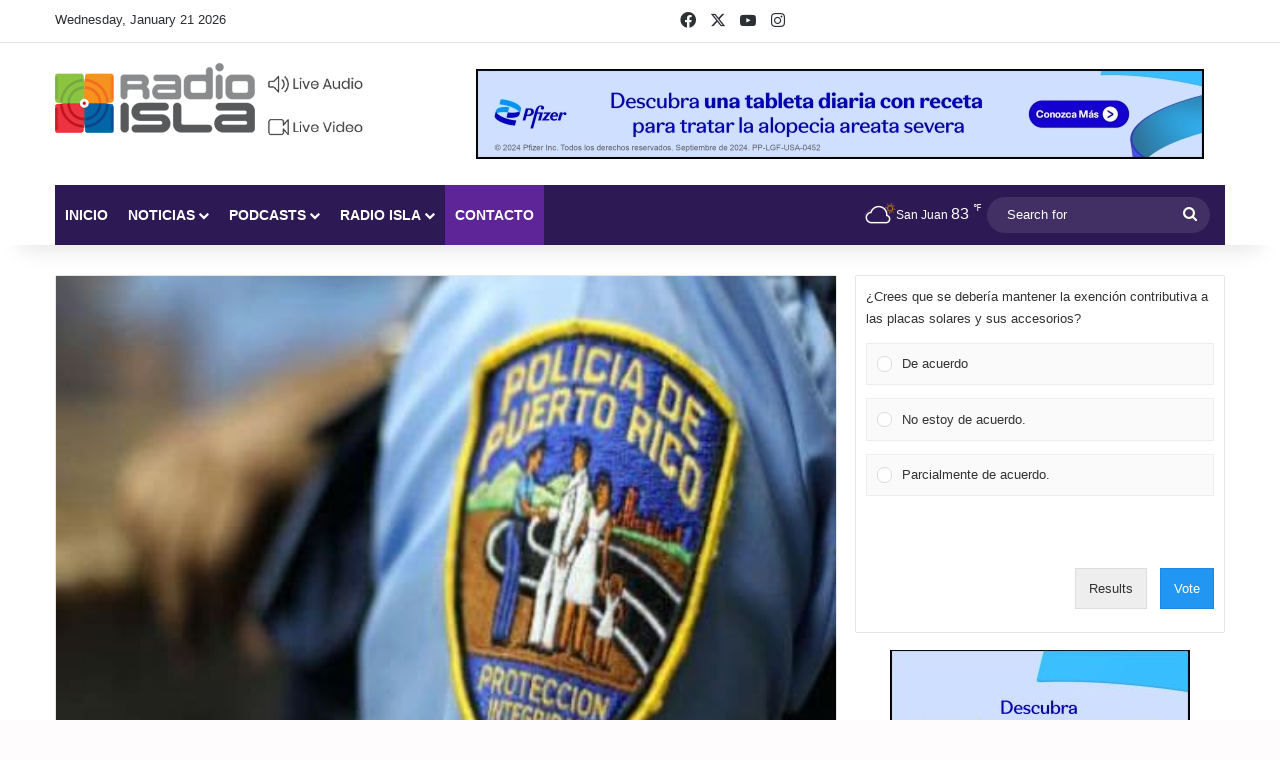

--- FILE ---
content_type: text/html; charset=UTF-8
request_url: https://radioisla.tv/varios-heridos-en-choque-entre-ambulancia-y-patrulla-en-moca/
body_size: 42050
content:
<!DOCTYPE html>
<html lang="en-US" class="" data-skin="light">
<head>
	<meta charset="UTF-8" />
	<link rel="profile" href="https://gmpg.org/xfn/11" />
	<style>
	/* Custom BSA_PRO Styles */

	/* fonts */

	/* form */
	.bsaProOrderingForm {   }
	.bsaProInput input,
	.bsaProInput input[type='file'],
	.bsaProSelectSpace select,
	.bsaProInputsRight .bsaInputInner,
	.bsaProInputsRight .bsaInputInner label {   }
	.bsaProPrice  {  }
	.bsaProDiscount  {   }
	.bsaProOrderingForm .bsaProSubmit,
	.bsaProOrderingForm .bsaProSubmit:hover,
	.bsaProOrderingForm .bsaProSubmit:active {   }

	/* alerts */
	.bsaProAlert,
	.bsaProAlert > a,
	.bsaProAlert > a:hover,
	.bsaProAlert > a:focus {  }
	.bsaProAlertSuccess {  }
	.bsaProAlertFailed {  }

	/* stats */
	.bsaStatsWrapper .ct-chart .ct-series.ct-series-b .ct-bar,
	.bsaStatsWrapper .ct-chart .ct-series.ct-series-b .ct-line,
	.bsaStatsWrapper .ct-chart .ct-series.ct-series-b .ct-point,
	.bsaStatsWrapper .ct-chart .ct-series.ct-series-b .ct-slice.ct-donut { stroke: #673AB7 !important; }

	.bsaStatsWrapper  .ct-chart .ct-series.ct-series-a .ct-bar,
	.bsaStatsWrapper .ct-chart .ct-series.ct-series-a .ct-line,
	.bsaStatsWrapper .ct-chart .ct-series.ct-series-a .ct-point,
	.bsaStatsWrapper .ct-chart .ct-series.ct-series-a .ct-slice.ct-donut { stroke: #FBCD39 !important; }

	/* Custom CSS */
	.bsaProContainer-1, .bsaProContainer-2 { margin: 0 auto; max-width: 728px; }
.bsaProContainer-5, .bsaProContainer-6, .bsaProContainer-9, .bsaProContainer-10 { margin: 0 auto; max-width: 300px; }
.bsaProContainer-13 {margin-bottom: 15px !important; }</style><meta name='robots' content='index, follow, max-image-preview:large, max-snippet:-1, max-video-preview:-1' />
	<style>img:is([sizes="auto" i], [sizes^="auto," i]) { contain-intrinsic-size: 3000px 1500px }</style>
	
	<!-- This site is optimized with the Yoast SEO Premium plugin v26.3 (Yoast SEO v26.8) - https://yoast.com/product/yoast-seo-premium-wordpress/ -->
	<title>Varios heridos en choque entre ambulancia y patrulla en Moca</title>
<style id="rocket-critical-css">*{margin:0;padding:0}.bsaHidden{opacity:1}.bsaHidden.animated{opacity:1}.bsaProContainerNew{font-family:inherit}.bsaProContainerNew a{font-size:14px}.bsaProContainerNew a{display:block}.bsaProContainerNew,.bsaProContainerNew .bsaProItems{height:auto;width:100%;clear:both;overflow:hidden}.bsaProContainerNew .bsaProItem{position:relative}.bsaProContainerNew .bsaProItem.animated{opacity:1;visibility:visible}.bsaProContainerNew .bsaProItem{float:left;padding:0;width:100%}.bsaProContainerNew .bsaProItemInner__img{background-position:center;background-size:cover}.bsaProContainerNew .bsaGridGutter .bsaProItem{margin:.8% 0 .8% 1.6%}.bsaProContainerNew .bsaProItem:first-child,.bsaProContainerNew .bsaProItem.bsaReset{margin-left:0!important;clear:left}@media (min-width:1px){.bsaProContainerNew.bsa-pro-col-1 .bsaGridGutter .bsaProItem{width:100%;margin:.8% 0}}@media (min-width:600px){.bsaProContainerNew.bsa-pro-col-1 .bsaGridGutter .bsaProItem{width:100%;margin:.8% 0}}@media (min-width:900px){.bsaProContainerNew.bsa-pro-col-1 .bsaGridGutter .bsaProItem{width:100%;margin:.8% 0}}@media (min-width:1200px){.bsaProContainerNew.bsa-pro-col-1 .bsaGridGutter .bsaProItem{width:100%;margin:.8% 0}}#bsa-block-300--250 a{margin:0;padding:0;border:0;border-radius:0;-webkit-box-shadow:none;-moz-box-shadow:none;box-shadow:none;text-decoration:none;line-height:1.25}#bsa-block-300--250.bsaProContainerNew .bsaProItem,#bsa-block-300--250 .bsaProItemInner__thumb,#bsa-block-300--250 .bsaProAnimateThumb{max-width:300px;max-height:250px}#bsa-block-300--250 .bsaProAnimateThumb{position:relative;width:100%;height:250px}#bsa-block-300--250 .bsaProAnimateThumb:before{content:"";display:block}#bsa-block-300--250 .bsaProItemInner__img{position:absolute;width:100%;max-height:250px;height:auto;top:0;left:0;bottom:0;right:0;background-size:100%;background-repeat:no-repeat}#bsa-block-300--50 a{margin:0;padding:0;border:0;border-radius:0;-webkit-box-shadow:none;-moz-box-shadow:none;box-shadow:none;text-decoration:none;line-height:1.25}#bsa-block-300--50.bsaProContainerNew .bsaProItem,#bsa-block-300--50 .bsaProItemInner__thumb,#bsa-block-300--50 .bsaProAnimateThumb{max-width:300px;max-height:50px}#bsa-block-300--50 .bsaProAnimateThumb{position:relative;width:100%;height:50px}#bsa-block-300--50 .bsaProAnimateThumb:before{content:"";display:block}#bsa-block-300--50 .bsaProItemInner__img{position:absolute;width:100%;max-height:50px;height:auto;top:0;left:0;bottom:0;right:0;background-size:100%;background-repeat:no-repeat}#bsa-block-728--90 a{margin:0;padding:0;border:0;border-radius:0;-webkit-box-shadow:none;-moz-box-shadow:none;box-shadow:none;text-decoration:none;line-height:1.25}#bsa-block-728--90.bsaProContainerNew .bsaProItem,#bsa-block-728--90 .bsaProItemInner__thumb,#bsa-block-728--90 .bsaProAnimateThumb{max-width:728px;max-height:90px}#bsa-block-728--90 .bsaProAnimateThumb{position:relative;width:100%;height:90px}#bsa-block-728--90 .bsaProAnimateThumb:before{content:"";display:block}#bsa-block-728--90 .bsaProItemInner__img{position:absolute;width:100%;max-height:90px;height:auto;top:0;left:0;bottom:0;right:0;background-size:100%;background-repeat:no-repeat}.animated{-webkit-animation-duration:1s;animation-duration:1s;-webkit-animation-fill-mode:both;animation-fill-mode:both}@-webkit-keyframes fadeIn{0%{opacity:0}100%{opacity:1}}@keyframes fadeIn{0%{opacity:0}100%{opacity:1}}.fadeIn{-webkit-animation-name:fadeIn;animation-name:fadeIn}@-webkit-keyframes fadeIn{0%{opacity:0}100%{opacity:1}}@-moz-keyframes fadeIn{0%{opacity:0}100%{opacity:1}}@-ms-keyframes fadeIn{0%{opacity:0}100%{opacity:1}}@-o-keyframes fadeIn{0%{opacity:0}100%{opacity:1}}@keyframes fadeIn{0%{opacity:0}100%{opacity:1}}html{-ms-touch-action:manipulation;touch-action:manipulation;-webkit-text-size-adjust:100%;-ms-text-size-adjust:100%}article,aside,figure,header,nav{display:block}video{display:inline-block}a{background-color:transparent}img{border-style:none}svg:not(:root){overflow:hidden}figure{margin:1em 0}button,input,textarea{font:inherit}button,input{overflow:visible}button,input,textarea{margin:0}button{text-transform:none}button,[type="submit"]{-webkit-appearance:button}button::-moz-focus-inner,input::-moz-focus-inner{border:0;padding:0}button:-moz-focusring,input:-moz-focusring{outline:1px dotted ButtonText}textarea{overflow:auto}[type="radio"]{box-sizing:border-box;padding:0}[type="search"]{-webkit-appearance:textfield}[type="search"]::-webkit-search-cancel-button,[type="search"]::-webkit-search-decoration{-webkit-appearance:none}*{padding:0;margin:0;list-style:none;border:0;outline:none;box-sizing:border-box}*:before,*:after{box-sizing:border-box}body{background:#F7F7F7;color:#2c2f34;font-family:-apple-system,BlinkMacSystemFont,"Segoe UI",Roboto,Oxygen,Oxygen-Sans,Ubuntu,Cantarell,"Helvetica Neue","Open Sans",Arial,sans-serif;font-size:13px;line-height:21px}h1,h3,.the-subtitle{line-height:1.4;font-weight:600}h1{font-size:41px;font-weight:700}h3{font-size:23px}.the-subtitle{font-size:17px}a{color:#333;text-decoration:none}img{max-width:100%;height:auto}iframe{max-width:100%}p{line-height:21px}.screen-reader-text{clip:rect(1px,1px,1px,1px);position:absolute!important;height:1px;width:1px;overflow:hidden}.stream-item{text-align:center;position:relative;z-index:2;margin:20px 0;padding:0}@media (max-width:991px){.single.has-header-ad:not(.has-header-below-ad) #content{margin-top:0}}@media (max-width:991px){.header-layout-3.has-normal-width-logo .stream-item-top{clear:both}}.tie-icon:before,[class^="tie-icon-"],[class*=" tie-icon-"]{font-family:'tiefonticon'!important;speak:never;font-style:normal;font-weight:normal;font-variant:normal;text-transform:none;line-height:1;-webkit-font-smoothing:antialiased;-moz-osx-font-smoothing:grayscale;display:inline-block}#autocomplete-suggestions{display:none}.container{margin-right:auto;margin-left:auto;padding-left:15px;padding-right:15px}.container:after{content:"";display:table;clear:both}@media (min-width:768px){.container{width:100%}}@media (min-width:1200px){.container{max-width:1200px}}.tie-row{margin-left:-15px;margin-right:-15px}.tie-row:after{content:"";display:table;clear:both}.tie-col-md-4,.tie-col-md-8,.tie-col-xs-12{position:relative;min-height:1px;padding-left:15px;padding-right:15px}.tie-col-xs-12{float:left}.tie-col-xs-12{width:100%}@media (min-width:992px){.tie-col-md-4,.tie-col-md-8{float:left}.tie-col-md-4{width:33.33333%}.tie-col-md-8{width:66.66667%}}.tie-alignleft{float:left}.tie-alignright{float:right}.clearfix:before,.clearfix:after{content:"\0020";display:block;height:0;overflow:hidden}.clearfix:after{clear:both}.tie-container,#tie-wrapper{height:100%;min-height:650px}.tie-container{position:relative;overflow:hidden}#tie-wrapper{background:#ffffff;position:relative;z-index:108;height:100%;margin:0 auto}.container-wrapper{background:#ffffff;border:1px solid rgba(0,0,0,0.1);border-radius:2px;padding:30px}#content{margin-top:30px}@media (max-width:991px){#content{margin-top:15px}}.site-content{-ms-word-wrap:break-word;word-wrap:break-word}.theme-header{background:#ffffff;position:relative;z-index:999}.theme-header:after{content:"";display:table;clear:both}.theme-header.has-shadow{box-shadow:0 0 10px 5px rgba(0,0,0,0.1)}.logo-row{position:relative}#logo{margin-top:40px;margin-bottom:40px;display:block;float:left}#logo img{vertical-align:middle}#logo a{display:inline-block}@media (max-width:991px){#theme-header.has-normal-width-logo #logo{margin:14px 0!important;text-align:left;line-height:1}#theme-header.has-normal-width-logo #logo img{width:auto;height:auto;max-width:190px}}@media (max-width:479px){#theme-header.has-normal-width-logo #logo img{max-width:160px;max-height:60px!important}}@media (max-width:991px){#theme-header.mobile-header-default:not(.header-layout-1) #logo{-webkit-flex-grow:10;-ms-flex-positive:10;flex-grow:10}}.components{float:right}.components>li{position:relative;float:right;list-style:none}.components>li.social-icons-item{margin:0}.components>li>a{display:block;position:relative;width:30px;text-align:center;line-height:inherit;font-size:16px}.components .search-bar{width:auto;border:solid rgba(0,0,0,0.1);border-width:0 1px;margin-left:10px}.components #search{position:relative;background:transparent}.components #search-input{border:0;margin-bottom:0;line-height:inherit;width:100%;background:transparent;padding:0 25px 0 10px;border-radius:0;box-sizing:border-box;font-size:inherit}.components #search-submit{position:absolute;right:0;top:0;width:40px;line-height:inherit;color:#777777;background:transparent;font-size:15px;padding:0}@media (max-width:991px){.logo-container{border-width:0;display:-webkit-flex;display:-ms-flexbox;display:flex;-webkit-flex-flow:row nowrap;-ms-flex-flow:row nowrap;flex-flow:row nowrap;-webkit-align-items:center;-ms-flex-align:center;align-items:center;-webkit-justify-content:space-between;-ms-flex-pack:justify;justify-content:space-between}}.mobile-header-components{display:none;z-index:10;height:30px;line-height:30px;-webkit-flex-wrap:nowrap;-ms-flex-wrap:nowrap;flex-wrap:nowrap;-webkit-flex:1 1 0%;-ms-flex:1 1 0%;flex:1 1 0%}.mobile-header-components .components{float:none;display:-webkit-flex!important;display:-ms-flexbox!important;display:flex!important;-webkit-justify-content:stretch;-ms-flex-pack:stretch;justify-content:stretch}.mobile-header-components .components li.custom-menu-link{display:inline-block;float:none}.mobile-header-components .components li.custom-menu-link>a{width:20px;padding-bottom:15px}.mobile-header-components .tie-mobile-menu-icon{font-size:20px}.mobile-header-components .nav-icon{display:inline-block;width:20px;height:2px;background-color:#2c2f34;position:relative;top:-4px}.mobile-header-components .nav-icon:before,.mobile-header-components .nav-icon:after{position:absolute;right:0;background-color:#2c2f34;content:'';display:block;width:100%;height:100%;-webkit-transform:translateZ(0);transform:translateZ(0);-webkit-backface-visibility:hidden;backface-visibility:hidden}.mobile-header-components .nav-icon:before{-webkit-transform:translateY(-7px);-ms-transform:translateY(-7px);transform:translateY(-7px)}.mobile-header-components .nav-icon:after{-webkit-transform:translateY(7px);-ms-transform:translateY(7px);transform:translateY(7px)}#mobile-header-components-area_1 .components li.custom-menu-link>a{margin-right:15px}@media (max-width:991px){.logo-container:before,.logo-container:after{height:1px}#tie-body #mobile-container,.mobile-header-components{display:block}}.top-nav{background-color:#ffffff;position:relative;z-index:10;line-height:35px;border:1px solid rgba(0,0,0,0.1);border-width:1px 0;color:#2c2f34}.main-nav-below.top-nav-above .top-nav{border-top-width:0}.top-nav a:not(.button):not(:hover){color:#2c2f34}.topbar-wrapper{display:-webkit-flex;display:-ms-flexbox;display:flex;min-height:35px}.top-nav .tie-alignleft,.top-nav .tie-alignright{-webkit-flex-grow:1;-ms-flex-positive:1;flex-grow:1;position:relative}.top-nav.has-breaking-news .tie-alignleft{-webkit-flex:1 0 100px;-ms-flex:1 0 100px;flex:1 0 100px}.top-nav.has-breaking-news .tie-alignright{-webkit-flex-grow:0;-ms-flex-positive:0;flex-grow:0;z-index:1}.topbar-today-date{float:left;padding-right:15px;font-size:12px;-webkit-flex-shrink:0;-ms-flex-negative:0;flex-shrink:0}.topbar-today-date:before{font-size:13px;content:"\f017"}@media (max-width:991px){.topbar-today-date,.theme-header .components{display:none}}.breaking{display:none}.main-nav-wrapper{position:relative;z-index:4}.main-nav{position:relative;border:1px solid rgba(0,0,0,0.1);border-width:1px 0}.main-menu-wrapper{border:0 solid rgba(0,0,0,0.1);position:relative}@media (min-width:992px){.header-menu{float:left}.header-menu .menu li{display:block;float:left}.header-menu .menu a{display:block;position:relative}.header-menu .menu .sub-menu a{padding:8px 10px}.header-menu .menu ul{box-shadow:0 2px 5px rgba(0,0,0,0.1)}.header-menu .menu ul li{position:relative}.header-menu .menu ul a{border-width:0 0 1px}#main-nav{z-index:9;line-height:60px}.main-menu .menu>li>a{padding:0 14px;font-size:13px;font-weight:600}.main-menu .menu>li>.menu-sub-content{border-top:2px solid #08f}.main-menu .menu ul{line-height:20px;z-index:1}.main-menu .menu-sub-content{display:none;padding:15px;width:230px;position:absolute;box-shadow:0 2px 2px rgba(0,0,0,0.15)}.main-menu .menu-sub-content a{width:200px}.main-nav-dark .main-nav{background:#1f2024;border-width:0}.main-nav-dark .main-nav .search-bar{border-color:rgba(255,255,255,0.07)}.main-nav-dark .main-menu .menu>li a{color:#ffffff}.main-nav-dark .main-menu .menu-sub-content{background:#1f2024;color:#ffffff}.main-nav-dark .main-menu .menu ul a,.main-nav-dark .main-menu .mega-cat-wrapper{border-color:rgba(255,255,255,0.04)}.main-nav-dark.main-nav-boxed .main-nav .main-menu-wrapper{background-color:#1f2024}.main-nav-dark .cats-vertical{background:rgba(0,0,0,0.2)}.main-nav-dark ul.cats-vertical li a.is-active{background:#1f2024}}@media (min-width:992px){.menu-item-has-children>a:before,.mega-menu>a:before{content:'';position:absolute;right:12px;margin-top:2px;top:50%;bottom:auto;-webkit-transform:translateY(-50%);-ms-transform:translateY(-50%);transform:translateY(-50%);width:0;height:0;border:4px solid transparent;border-top:4px solid #ffffff}.menu>.menu-item-has-children:not(.is-icon-only)>a,.menu .mega-menu:not(.is-icon-only)>a{padding-right:25px}}@media (min-width:992px){.main-nav-boxed .main-nav{border-width:0}.main-nav-boxed .main-menu-wrapper{float:left;width:100%}.main-nav-boxed .main-menu-wrapper .search-bar{border-right-width:0}}.main-nav-boxed .main-nav:not(.fixed-nav){background:transparent!important}@media only screen and (min-width:992px) and (max-width:1100px){.main-nav .menu>li:not(.is-icon-only)>a{padding-left:7px;padding-right:7px}.main-nav .menu>li:not(.is-icon-only)>a:before{display:none}}@media (max-width:991px){#tie-wrapper header#theme-header{box-shadow:none;background:transparent!important}.logo-container{border-width:0;box-shadow:0 3px 7px 0 rgba(0,0,0,0.1)}.logo-container{background-color:#ffffff}.header-layout-3 .main-nav-wrapper{display:none}.main-menu-wrapper .tie-alignleft{width:100%}}.main-nav-dark .main-nav input{color:#ccc}@media (min-width:992px){.mega-menu .mega-menu-block{left:0;width:100%;padding:30px}.mega-menu .mega-menu-block a{width:auto}.main-menu .mega-cat-wrapper{overflow:hidden;height:auto;clear:both}.main-menu .mega-ajax-content{min-height:200px;position:relative}.main-menu .mega-cat .mega-menu-content{clear:both}.main-menu .mega-cat .mega-menu-block{padding:0}.main-menu .mega-cat-content{padding:30px}.main-menu .mega-cat-sub-exists{width:80%;float:left}.main-menu ul.mega-cat-sub-categories{overflow:hidden;box-shadow:none}.main-menu .cats-vertical{width:20%;float:left;padding:30px 0 0 20px;padding-bottom:1500px;margin-bottom:-1500px}.main-menu .cats-vertical li{width:100%}.main-menu .cats-vertical li:last-child{margin-bottom:50px}.main-menu .cats-vertical li a{display:block;border-top:0;width:100%;padding:8px 10px}}@media (min-width:992px){.theme-header .logo-row>div{height:auto!important}.header-layout-3 .stream-item-top-wrapper{float:right}}.breaking{float:left;width:100%;height:35px;line-height:35px;display:block!important}.breaking-title{padding:0 10px;display:block;float:left;color:#ffffff;font-size:12px;position:relative}.breaking-title span{position:relative;z-index:1}.breaking-title span.breaking-icon{display:none}@media (max-width:600px){.breaking-title span.breaking-icon{display:inline-block}.breaking-title .breaking-title-text{display:none}}.breaking-title:before{content:"";background:#f05555;width:100%;height:100%;position:absolute;left:0;top:0;z-index:0}.ticker-wrapper.has-js{margin:0;padding:0px;height:35px;display:block;overflow:hidden;position:relative;padding-right:20px}@media (min-width:480px){.controls-is-active .ticker-wrapper.has-js{padding-right:70px}}.ticker{width:100%;height:35px;display:block;position:relative;overflow:hidden}.ticker-content{display:none;left:10px;line-height:35px;position:absolute;background-color:#ffffff;overflow:hidden;white-space:nowrap;word-wrap:normal;text-overflow:ellipsis;max-width:calc(100% - 10px);width:auto}.ticker-swipe{position:absolute;top:0px;left:10px;display:block;width:calc(100% - 10px);height:35px}.ticker-swipe span{margin-left:1px;height:35px;width:7px;display:block}.ticker-swipe span:after{content:"_"}.ticker-content,.ticker-swipe{background-color:#ffffff}.breaking-news-nav{position:absolute;right:0;padding-right:8px;list-style-type:none;height:35px}@media (max-width:479px){.breaking-news-nav{display:none}}.breaking-news-nav li{padding:0px;margin:6px 0 6px 7px;float:left;height:21px;width:21px;display:block;line-height:17px;text-align:center;border-radius:2px;border:1px solid rgba(0,0,0,0.1)}.breaking-news-nav li:after{opacity:0.8;display:inline-block;content:"\f04c";font-family:tiefonticon}.breaking-news-nav li.jnt-prev:after{content:"\f104"}.breaking-news-nav li.jnt-next:after{content:"\f106"}.ticker-dir-left .ticker-content,.ticker-dir-left .ticker{float:left}@media (max-width:767px){.magazine1:not(.has-builder):not(.error404) .main-content,.magazine1:not(.has-builder):not(.error404) .sidebar{padding-left:0;padding-right:0}}textarea,input{border:1px solid rgba(0,0,0,0.1);color:#2c2f34;font-size:13px;outline:none;padding:5px;line-height:23px;border-radius:2px;max-width:100%;background-color:transparent}textarea,input:not([type="checkbox"]):not([type="radio"]){-webkit-appearance:none;-moz-appearance:none;appearance:none;outline:none}textarea{width:100%}[type="radio"]{-webkit-appearance:radio;-moz-appearance:radio;appearance:radio}@media (max-width:767px){input:not([type="submit"]),textarea{font-size:16px!important}}.button,[type="submit"]{width:auto;position:relative;background-color:#08f;color:#fff;padding:7px 15px;margin:0;font-weight:normal;font-size:13px;display:inline-block;text-align:center;line-height:21px;border:none;text-decoration:none;vertical-align:middle;border-radius:2px;-webkit-appearance:none;-moz-appearance:none;appearance:none}.background-overlay{background-attachment:fixed}.sidebar-right .main-content{float:left}.sidebar-right .sidebar{float:right}@media (min-width:992px){.sidebar-right.magazine1 .main-content{padding-right:3px}}.post-thumb{position:relative;height:100%;display:block;-webkit-backface-visibility:hidden;backface-visibility:hidden;-webkit-transform:rotate(0);-ms-transform:rotate(0);transform:rotate(0)}.post-thumb img{width:100%;display:block}.post-meta{margin:10px 0 8px;font-size:12px;overflow:hidden}.post-meta,.post-meta a:not(:hover){color:#767676}.post-meta .meta-item{margin-right:8px;display:inline-block}.post-meta .meta-item.tie-icon:before{padding-right:3px}.post-meta .meta-item.date:before{content:"\f017"}@media (max-width:767px){.main-content .post-meta>span{float:left}}.post-cat-wrap{position:relative;z-index:3;margin-bottom:5px;font-weight:normal;font-family:inherit!important;line-height:0;display:block}.post-cat{display:inline-block;background:#08f;color:#fff;padding:0 6px;font-size:12px;line-height:1.85em;margin-right:4px;position:relative;white-space:nowrap;word-wrap:normal;letter-spacing:0;border-radius:2px}.slider-arrow-nav{float:right;margin-left:5px}.slider-arrow-nav li{float:left;clear:none}#breadcrumb{margin:50px 0 0}#breadcrumb,#breadcrumb a:not(:hover){color:#999999}#breadcrumb .delimiter{margin:0 3px;font-style:normal}.entry-header-outer #breadcrumb{margin:0 0 20px;padding:0}@media (max-width:767px){.single-post #breadcrumb .current,.single-post #breadcrumb em:last-of-type{display:none}}.social-icons-item{float:right;margin-left:6px;position:relative}.social-icons-item .social-link span{color:#2c2f34;line-height:unset}.social-icons-widget .social-icons-item .social-link{width:24px;height:24px;line-height:24px;padding:0;display:block;text-align:center;border-radius:2px}.top-nav .components>li.social-icons-item .social-link:not(:hover) span{color:#2c2f34}.social-icons-item .facebook-social-icon{background-color:#4080FF!important}.social-icons-item .facebook-social-icon span{color:#4080FF}.social-icons-item .twitter-social-icon{background-color:#40bff5!important}.social-icons-item .twitter-social-icon span{color:#40bff5}.social-icons-item .instagram-social-icon{background-color:#c13584!important}.social-icons-item .instagram-social-icon span{color:#c13584}.social-icons-item .youtube-social-icon{background-color:#ef4e41!important}.social-icons-item .youtube-social-icon span{color:#ef4e41}.social-icons-item .soundcloud-social-icon{background-color:#ff7e30!important}.social-icons-item .soundcloud-social-icon span{color:#ff7e30}.social-icons-item .rss-social-icon{background-color:#faa33d!important}.social-icons-item .rss-social-icon span{color:#faa33d}ul:not(.solid-social-icons) .social-icons-item a:not(:hover){background-color:transparent!important}.solid-social-icons .social-link{background-color:#2c2f34}.dark-skin .solid-social-icons .social-link{background-color:#27292d;border-color:#27292d}.solid-social-icons .social-link span{color:#ffffff!important}.wp-video-shortcode{width:100%!important;height:auto!important}#tie-wrapper .mejs-container .mejs-overlay,#tie-wrapper .mejs-container .mejs-poster{width:100%!important;height:100%!important}#tie-wrapper .mejs-container .mejs-mediaelement video{position:absolute;top:0;left:0;right:0;bottom:0;width:100%!important;height:100%!important}.entry-header{padding:30px 30px 0;margin-bottom:20px}@media (max-width:991px){.entry-header{padding:20px 20px 0}}@media (max-width:767px){.container-wrapper{padding:20px 15px}}#mobile-container{display:none;padding:10px 30px 30px}#mobile-menu{margin-bottom:20px;position:relative;padding-top:15px}#mobile-menu .menu>li{border-bottom:1px solid rgba(0,0,0,0.05)}.dark-skin #mobile-menu .menu>li{border-color:rgba(255,255,255,0.05)}#mobile-menu .menu>li li{padding-left:15px}#mobile-menu li{display:block;position:relative}#mobile-menu li a{display:block;padding:15px 50px 15px 0;font-size:16px;line-height:22px;font-weight:600}.dark-skin #mobile-menu li a{color:#ffffff}#mobile-menu li.menu-item-has-children>a:before{display:none}#mobile-menu li ul,#mobile-menu li .menu-sub-content{opacity:1!important;background-image:none!important;padding:0!important;min-height:unset!important}#mobile-menu li ul{padding-left:15px;display:none}#mobile-menu li ul a{font-weight:normal;font-size:14px;padding-top:10px;padding-bottom:10px}#mobile-social-icons{margin-bottom:15px}#mobile-social-icons ul{text-align:center;overflow:hidden}#mobile-social-icons ul .social-icons-item{float:none;display:inline-block}#mobile-social-icons .social-icons-item{margin:0}#mobile-social-icons .social-icons-item .social-link{background:transparent;border:none}#mobile-search .search-form{overflow:hidden}#mobile-search .search-form:after{position:absolute;content:"\f002";font-family:'tiefonticon';top:4px;right:10px;line-height:30px;width:30px;font-size:16px;border-radius:50%;text-align:center;color:#fff}#mobile-search .search-field{background-color:rgba(0,0,0,0.05);border-color:rgba(255,255,255,0.1);color:#ffffff;width:100%;border-radius:50px;padding:7px 45px 7px 20px}#mobile-search .search-submit{background:transparent;font-size:0;width:35px;height:38px;position:absolute;top:0;right:5px;z-index:1}#mobile-search input::-webkit-input-placeholder{color:rgba(255,255,255,0.6)}#mobile-search input::-moz-placeholder{color:rgba(255,255,255,0.6)}#mobile-search input:-moz-placeholder{color:rgba(255,255,255,0.6)}#mobile-search input:-ms-input-placeholder{color:rgba(255,255,255,0.6)}.block-head-1 .the-global-title{position:relative;font-size:17px;padding:0 0 15px;border-bottom:2px solid rgba(0,0,0,0.1);margin-bottom:20px}.block-head-1 .the-global-title:after{content:"";background:#2c2f34;width:40px;height:2px;position:absolute;bottom:-2px;left:0}.block-head-1 .the-global-title:before{content:"";width:0;height:0;position:absolute;bottom:-5px;left:0;border-left:0;border-right:5px solid transparent;border-top:5px solid #2c2f34}.tab-content{padding:30px;display:none}.tab-content{position:relative}@media (max-width:767px){.tab-content{padding:20px}}.tab-content-elements li{opacity:0}#tie-wrapper:after{position:absolute;z-index:1000;top:-10%;left:-50%;width:0;height:0;background:rgba(0,0,0,0.2);content:'';opacity:0}.side-aside{position:fixed;top:0;z-index:111;visibility:hidden;width:350px;max-width:100%;height:100%;background:#161619;background-repeat:no-repeat;background-position:center top;background-size:cover;overflow-y:auto}@media (min-width:992px){.side-aside{right:0;-webkit-transform:translate(350px,0);-ms-transform:translate(350px,0);transform:translate(350px,0)}.side-aside:not(.slide-sidebar-desktop){display:none}}@media (max-width:991px){.side-aside.appear-from-left{left:0;-webkit-transform:translate(-100%,0);-ms-transform:translate(-100%,0);transform:translate(-100%,0)}}.is-desktop .side-aside .has-custom-scroll{padding:50px 0 0}.side-aside:after{position:absolute;top:0;left:0;width:100%;height:100%;background:rgba(0,0,0,0.2);content:'';opacity:1}.dark-skin{background-color:#1f2024;color:#ffffff}.dark-skin input:not([type="submit"]){color:#ccc}.dark-skin a:not(:hover){color:#ffffff}.dark-skin input:not([type=submit]){border-color:rgba(255,255,255,0.1)}.sidebar .container-wrapper{margin-bottom:30px}@media (max-width:991px){.sidebar .container-wrapper{margin-bottom:15px}}@media (max-width:991px){.has-sidebar .sidebar{margin-top:15px}}.widget-title{position:relative}.widget-title .the-subtitle{font-size:15px;min-height:15px}.post-widget-body{padding-left:125px}.post-widget-body .post-title{font-size:14px;line-height:1.4;margin-bottom:5px}.post-widget-thumbnail{float:left;margin-right:15px;position:relative}.post-widget-thumbnail img.tie-small-image{width:110px}.widget li{padding:6px 0}.widget li:first-child{padding-top:0}.widget li:last-child{padding-bottom:0;border-bottom:0}.widget li:after{clear:both;display:table;content:""}.widget .post-meta{margin:2px 0 0;font-size:11px;line-height:17px}form.search-form{overflow:auto;position:relative;width:100%;margin-top:10px}.search-field{float:left;width:73%;padding:8px 15px}.search-submit[type="submit"]{float:right;padding:10px 5px;margin-left:2%;width:25%}li.widget-post-list{padding:7px 0;position:relative}.widget_media_video video{max-width:100%}.tie-weather-widget [class^="icon-"]:before,.tie-weather-widget [class^="icon-"]:after{font-family:"tiefonticon"}.weather-forecast-day .weather-icon .icon-rainy-animi-5{display:none}.icon-rainy-animi-5{position:absolute;width:100%;height:100%}.icon-rainy-animi-5:before,.icon-rainy-animi-5:after{content:"\f107";position:absolute;z-index:2;opacity:0.6}.icon-rainy-animi-5:after{opacity:0;-webkit-animation-fill-mode:forwards;animation-fill-mode:forwards}@-webkit-keyframes rain-animi-effect{0%{opacity:1}100%{opacity:0;-webkit-transform:translateY(3em);transform:translateY(3em)}}@keyframes rain-animi-effect{0%{opacity:1}100%{opacity:0;-webkit-transform:translateY(3em);transform:translateY(3em)}}.icon-rainy-animi-5:before,.icon-rainy-animi-5:after{content:"\f078";top:calc(50% - 0.43em);left:0;right:auto;width:0.96em;height:0.96em}.icon-rainy-animi-5:before,.icon-rainy-animi-5:after{left:calc(50% - 0.43em);top:0}.is-animated .icon-rainy-animi-5:after{-webkit-animation:rain-animi-effect 0.4s ease-out infinite;animation:rain-animi-effect 0.4s ease-out infinite}.social-icons-widget ul{margin:0 -3px}.social-icons-widget .social-icons-item{float:left;margin:3px;border-bottom:0;padding:0}.social-icons-widget .social-icons-item .social-link{width:40px;height:40px;line-height:40px;font-size:18px}@media (max-width:479px){.social-icons-widget .social-icons-item{float:none;display:inline-block}}.stream-item-widget a{display:block}.stream-item-widget .stream-item-widget-content{text-align:center}a.remove{position:absolute;top:0;right:0;display:block;speak:never;-webkit-font-smoothing:antialiased;-moz-osx-font-smoothing:grayscale;width:20px;height:20px;display:block;line-height:20px;text-align:center;font-size:15px}a.remove:before{content:"\e117";font-family:'tiefonticon';color:#e74c3c}a.remove.big-btn{width:25px;height:25px;line-height:25px;font-size:22px}a.remove.light-btn:not(:hover):before{color:#ffffff}.side-aside a.remove{z-index:1;top:15px;left:50%;right:auto;-webkit-transform:translateX(-50%);-ms-transform:translateX(-50%);transform:translateX(-50%)}.theiaStickySidebar:after{content:"";display:table;clear:both}.side-aside,.has-custom-scroll{overflow-x:hidden;scrollbar-width:thin}.side-aside::-webkit-scrollbar,.has-custom-scroll::-webkit-scrollbar{width:5px}.side-aside::-webkit-scrollbar-track,.has-custom-scroll::-webkit-scrollbar-track{background:transparent}.side-aside::-webkit-scrollbar-thumb,.has-custom-scroll::-webkit-scrollbar-thumb{border-radius:20px;background:rgba(0,0,0,0.2)}.dark-skin .has-custom-scroll::-webkit-scrollbar-thumb{background:#000}#autocomplete-suggestions{overflow:auto;padding:20px;color:#eee;position:absolute;display:none;width:370px;z-index:9999}.tie-icon-facebook:before{content:"\f09a"}.tie-icon-search:before{content:"\f002"}.tie-icon-search:before{content:"\f002"}.tie-icon-home:before{content:"\f015"}.tie-icon-tags:before{content:"\f02c"}.tie-icon-twitter:before{content:"\f099"}.tie-icon-feed:before{content:"\f09e"}.tie-icon-pinterest:before{content:"\f0d2"}.tie-icon-envelope:before{content:"\f0e0"}.tie-icon-linkedin:before{content:"\f0e1"}.tie-icon-bolt:before{content:"\f0e7"}.tie-icon-angle-down:before{content:"\f109"}.tie-icon-youtube:before{content:"\f16a"}.tie-icon-instagram:before{content:"\f16d"}.tie-icon-soundcloud:before{content:"\f1be"}.tie-icon-whatsapp:before{content:"\f232"}.tie-icon-facebook:before{content:"\f09a"}.post-content.container-wrapper{padding:0}.entry-header{font-size:45px;line-height:1.2}@media (max-width:767px){.entry-header{font-size:28px}}.entry-header .entry-title{margin-bottom:15px}@media (max-width:767px){.entry-header .entry-title{font-size:28px}}.entry-header .post-cat{margin-bottom:6px}.meta-author-avatar img{width:30px;height:30px;margin-right:3px;margin-top:-5px;vertical-align:middle;border-radius:50%}.post-layout-2 .entry-header-outer{padding:30px 30px 20px}@media (max-width:767px){.post-layout-2 .entry-header-outer{padding:20px}}.post-layout-2 .entry-header{padding:0;margin:0}.featured-area{position:relative;margin-bottom:30px;line-height:1}@media (max-width:767px){.featured-area{margin-bottom:20px}}.post-layout-2 .featured-area{margin-bottom:0}.featured-area img{width:100%}.single-featured-image{position:relative;margin:0;line-height:0}.post-bottom-meta-title{float:left;padding:0 6px;margin:5px 5px 0 0;background:#2c2f34;border:1px solid rgba(0,0,0,0.1);border-radius:2px}.post-bottom-meta-title{color:#ffffff}.post-tags-modern .post-bottom-meta-title{display:none}.share-buttons{padding:18px 28px;line-height:0}@media (max-width:767px){.share-buttons{padding:15px}}@media (min-width:768px){.share-buttons-top{padding-bottom:0}}.share-buttons-mobile{position:fixed;bottom:0;z-index:999999;width:100%;background:transparent;border:0 none;padding:0}.share-buttons-mobile .share-links a{margin:0;border-radius:0;width:1%;display:table-cell;opacity:1!important}.share-buttons-mobile .share-links a .share-btn-icon{margin:0 auto;float:none}@media (min-width:768px){.share-buttons-mobile{display:none}}.mobile-share-buttons-spacer{height:40px}@media (min-width:768px){.mobile-share-buttons-spacer{display:none}}.share-links a{color:#ffffff}.share-links{overflow:hidden;position:relative}.share-links .share-btn-icon{font-size:15px}.share-links a{display:inline-block;margin:2px;height:40px;overflow:hidden;position:relative;border-radius:2px;width:40px}.share-links a,.share-links a:before{background-color:#444}.share-links a .share-btn-icon{width:40px;height:40px;float:left;display:block;text-align:center;line-height:40px}.share-centered{text-align:center}.share-links a.facebook-share-btn,.share-links a.facebook-share-btn:before{background:#4080FF}.share-links a.twitter-share-btn,.share-links a.twitter-share-btn:before{background:#40bff5}.share-links a.linkedin-share-btn,.share-links a.linkedin-share-btn:before{background:#238cc8}.share-links a.pinterest-share-btn,.share-links a.pinterest-share-btn:before{background:#e13138}.share-links a.whatsapp-share-btn,.share-links a.whatsapp-share-btn:before{background:#43d854}.share-links a.email-share-btn,.share-links a.email-share-btn:before{background:#333333}@media (min-width:768px){a.whatsapp-share-btn{display:none!important}}#related-posts .related-item{position:relative;float:left;width:33.333%;padding:0 15px;margin-bottom:20px}@media (max-width:767px){#related-posts .related-item{padding:0 8px}}#related-posts .related-item .post-thumb{margin-bottom:10px}#related-posts .related-item .post-title{font-size:14px;line-height:19px}#related-posts .related-item .post-meta{margin:4px 0 0}.has-sidebar .site-content #related-posts .related-item:nth-child(3n+1){clear:both}@media (max-width:767px){#related-posts .related-item{width:50%!important;clear:none!important}}#related-posts.has-extra-post .related-item:last-child{clear:none!important;display:none}@media only screen and (min-width:320px) and (max-width:767px){#related-posts.has-extra-post .related-item:last-child{display:block}}#reading-position-indicator{display:block;height:4px;position:fixed;bottom:0;left:0;background:#08f;box-shadow:0 0 10px rgba(0,136,255,0.7);width:0;z-index:9999;max-width:100%}.toggle-post-content{display:none}@media (max-width:991px){.toggle-post-content{display:block}.toggle-post-content #toggle-post-button{display:block;padding:5px;-webkit-font-smoothing:antialiased;-moz-osx-font-smoothing:grayscale;font-size:14px;font-weight:600;text-align:center;padding:10px 0;margin:0 30px 30px}}@media (max-width:767px){.toggle-post-content #toggle-post-button{margin:0 20px 30px}}#post-extra-info{display:none}.mejs-offscreen{border:0;clip:rect(1px,1px,1px,1px);-webkit-clip-path:inset(50%);clip-path:inset(50%);height:1px;margin:-1px;overflow:hidden;padding:0;position:absolute;width:1px;word-wrap:normal}.mejs-container *{box-sizing:border-box}.mejs-container video::-webkit-media-controls,.mejs-container video::-webkit-media-controls-panel,.mejs-container video::-webkit-media-controls-panel-container,.mejs-container video::-webkit-media-controls-start-playback-button{-webkit-appearance:none;display:none!important}.mejs-poster{background-position:50% 50%;background-repeat:no-repeat;background-size:cover;left:0;position:absolute;top:0;z-index:1}.mejs-overlay{-webkit-box-align:center;-webkit-align-items:center;-ms-flex-align:center;align-items:center;display:-webkit-box;display:-webkit-flex;display:-ms-flexbox;display:flex;-webkit-box-pack:center;-webkit-justify-content:center;-ms-flex-pack:center;justify-content:center;left:0;position:absolute;top:0}.mejs-layer{z-index:1}.mejs-overlay-button{background:url(https://radioisla.tv/wp-includes/js/mediaelement/mejs-controls.svg) no-repeat;background-position:0 -39px;height:80px;width:80px}.mejs-overlay-loading{height:80px;width:80px}.mejs-overlay-loading-bg-img{-webkit-animation:a 1s linear infinite;animation:a 1s linear infinite;background:transparent url(https://radioisla.tv/wp-includes/js/mediaelement/mejs-controls.svg) -160px -40px no-repeat;display:block;height:80px;width:80px;z-index:1}@-webkit-keyframes a{to{-webkit-transform:rotate(1turn);transform:rotate(1turn)}}@keyframes a{to{-webkit-transform:rotate(1turn);transform:rotate(1turn)}}.mejs-container-keyboard-inactive [role=slider],.mejs-container-keyboard-inactive a{outline:0}.mejs-time-buffering,.mejs-time-float,.mejs-time-float-corner,.mejs-time-float-current{border-radius:2px;display:block;height:10px;position:absolute}.mejs-time-buffering{-webkit-animation:b 2s linear infinite;animation:b 2s linear infinite;background:-webkit-linear-gradient(135deg,hsla(0,0%,100%,.4) 25%,transparent 0,transparent 50%,hsla(0,0%,100%,.4) 0,hsla(0,0%,100%,.4) 75%,transparent 0,transparent);background:linear-gradient(-45deg,hsla(0,0%,100%,.4) 25%,transparent 0,transparent 50%,hsla(0,0%,100%,.4) 0,hsla(0,0%,100%,.4) 75%,transparent 0,transparent);background-size:15px 15px;width:100%}@-webkit-keyframes b{0%{background-position:0 0}to{background-position:30px 0}}@keyframes b{0%{background-position:0 0}to{background-position:30px 0}}.mejs-time-buffering{left:0;-webkit-transform:scaleX(0);-ms-transform:scaleX(0);transform:scaleX(0);-webkit-transform-origin:0 0;-ms-transform-origin:0 0;transform-origin:0 0;width:100%}.mejs-time-buffering{-webkit-transform:scaleX(1);-ms-transform:scaleX(1);transform:scaleX(1)}.mejs-time-float{background:#eee;border:1px solid #333;bottom:100%;color:#111;display:none;height:17px;margin-bottom:9px;position:absolute;text-align:center;-webkit-transform:translateX(-50%);-ms-transform:translateX(-50%);transform:translateX(-50%);width:36px}.mejs-time-float-current{display:block;left:0;margin:2px;text-align:center;width:30px}.mejs-time-float-corner{border:5px solid #eee;border-color:#eee transparent transparent;border-radius:0;display:block;height:0;left:50%;line-height:0;position:absolute;top:100%;-webkit-transform:translateX(-50%);-ms-transform:translateX(-50%);transform:translateX(-50%);width:0}.mejs-volume-button>.mejs-volume-slider{-webkit-backface-visibility:hidden;background:rgba(50,50,50,.7);border-radius:0;bottom:100%;display:none;height:115px;left:50%;margin:0;position:absolute;-webkit-transform:translateX(-50%);-ms-transform:translateX(-50%);transform:translateX(-50%);width:25px;z-index:1}.mejs-volume-total{background:hsla(0,0%,100%,.5);height:100px;left:50%;margin:0;position:absolute;top:8px;-webkit-transform:translateX(-50%);-ms-transform:translateX(-50%);transform:translateX(-50%);width:2px}.mejs-volume-current{left:0;margin:0;width:100%}.mejs-volume-current,.mejs-volume-handle{background:hsla(0,0%,100%,.9);position:absolute}.mejs-volume-handle{border-radius:1px;height:6px;left:50%;-webkit-transform:translateX(-50%);-ms-transform:translateX(-50%);transform:translateX(-50%);width:16px}.mejs-overlay-error{position:relative}.mejs-container *{font-family:Helvetica,Arial}.mejs-controls .mejs-time-rail span{border-radius:0}.mejs-overlay-loading{background:0 0}.wp-video-shortcode video,video.wp-video-shortcode{max-width:100%;display:inline-block}</style>
	<link rel="canonical" href="https://radioisla.tv/varios-heridos-en-choque-entre-ambulancia-y-patrulla-en-moca/" />
	<meta property="og:locale" content="en_US" />
	<meta property="og:type" content="article" />
	<meta property="og:title" content="Varios heridos en choque entre ambulancia y patrulla en Moca" />
	<meta property="og:description" content="La División de Patrulla de Carreteras Aguadilla investiga un accidente entre una ambulancia y una patrulla que dejó cuatro heridos y que fue reportado a las 12:00 de la madrugada del jueves en la carretera PR-111, kilómetro 12.0 del barrio Capá de Moca. Según información preliminar, Luz Méndez Acevedo, residente de Mayagüez, manejaba una ambulancia, &hellip;" />
	<meta property="og:url" content="https://radioisla.tv/varios-heridos-en-choque-entre-ambulancia-y-patrulla-en-moca/" />
	<meta property="og:site_name" content="Radio Isla 1320 AM" />
	<meta property="article:publisher" content="https://www.facebook.com/RadioIslaTV" />
	<meta property="article:published_time" content="2019-07-11T11:20:30+00:00" />
	<meta property="og:image" content="https://radioisla.tv/wp-content/uploads/2019/07/policia-2.jpeg" />
	<meta property="og:image:width" content="448" />
	<meta property="og:image:height" content="292" />
	<meta property="og:image:type" content="image/jpeg" />
	<meta name="author" content="Cybernews" />
	<meta name="twitter:card" content="summary_large_image" />
	<meta name="twitter:creator" content="@radioislatv" />
	<meta name="twitter:site" content="@radioislatv" />
	<meta name="twitter:label1" content="Written by" />
	<meta name="twitter:data1" content="Cybernews" />
	<meta name="twitter:label2" content="Est. reading time" />
	<meta name="twitter:data2" content="1 minute" />
	<script type="application/ld+json" class="yoast-schema-graph">{"@context":"https://schema.org","@graph":[{"@type":"NewsArticle","@id":"https://radioisla.tv/varios-heridos-en-choque-entre-ambulancia-y-patrulla-en-moca/#article","isPartOf":{"@id":"https://radioisla.tv/varios-heridos-en-choque-entre-ambulancia-y-patrulla-en-moca/"},"author":{"name":"Cybernews","@id":"https://radioisla.tv/#/schema/person/f0d55b264f17ddca2fdec1e46ca363f4"},"headline":"Varios heridos en choque entre ambulancia y patrulla en Moca","datePublished":"2019-07-11T11:20:30+00:00","mainEntityOfPage":{"@id":"https://radioisla.tv/varios-heridos-en-choque-entre-ambulancia-y-patrulla-en-moca/"},"wordCount":182,"publisher":{"@id":"https://radioisla.tv/#organization"},"image":{"@id":"https://radioisla.tv/varios-heridos-en-choque-entre-ambulancia-y-patrulla-en-moca/#primaryimage"},"thumbnailUrl":"https://radioisla.tv/wp-content/uploads/2019/07/policia-2.jpeg","keywords":["Policía"],"articleSection":["Noticias","Seguridad"],"inLanguage":"en-US","copyrightYear":"2019","copyrightHolder":{"@id":"https://radioisla.tv/#organization"}},{"@type":"WebPage","@id":"https://radioisla.tv/varios-heridos-en-choque-entre-ambulancia-y-patrulla-en-moca/","url":"https://radioisla.tv/varios-heridos-en-choque-entre-ambulancia-y-patrulla-en-moca/","name":"Varios heridos en choque entre ambulancia y patrulla en Moca","isPartOf":{"@id":"https://radioisla.tv/#website"},"primaryImageOfPage":{"@id":"https://radioisla.tv/varios-heridos-en-choque-entre-ambulancia-y-patrulla-en-moca/#primaryimage"},"image":{"@id":"https://radioisla.tv/varios-heridos-en-choque-entre-ambulancia-y-patrulla-en-moca/#primaryimage"},"thumbnailUrl":"https://radioisla.tv/wp-content/uploads/2019/07/policia-2.jpeg","datePublished":"2019-07-11T11:20:30+00:00","breadcrumb":{"@id":"https://radioisla.tv/varios-heridos-en-choque-entre-ambulancia-y-patrulla-en-moca/#breadcrumb"},"inLanguage":"en-US","potentialAction":[{"@type":"ReadAction","target":["https://radioisla.tv/varios-heridos-en-choque-entre-ambulancia-y-patrulla-en-moca/"]}]},{"@type":"ImageObject","inLanguage":"en-US","@id":"https://radioisla.tv/varios-heridos-en-choque-entre-ambulancia-y-patrulla-en-moca/#primaryimage","url":"https://radioisla.tv/wp-content/uploads/2019/07/policia-2.jpeg","contentUrl":"https://radioisla.tv/wp-content/uploads/2019/07/policia-2.jpeg","width":448,"height":292},{"@type":"BreadcrumbList","@id":"https://radioisla.tv/varios-heridos-en-choque-entre-ambulancia-y-patrulla-en-moca/#breadcrumb","itemListElement":[{"@type":"ListItem","position":1,"name":"Home","item":"https://radioisla.tv/"},{"@type":"ListItem","position":2,"name":"Noticias","item":"https://radioisla.tv/category/noticias/"},{"@type":"ListItem","position":3,"name":"Varios heridos en choque entre ambulancia y patrulla en Moca"}]},{"@type":"WebSite","@id":"https://radioisla.tv/#website","url":"https://radioisla.tv/","name":"Radio Isla 1320 | El Sentir de Puerto Rico","description":"El Sentir de Puerto Rico","publisher":{"@id":"https://radioisla.tv/#organization"},"alternateName":"Radio Isla 1320 | El Sentir de Puerto Rico","potentialAction":[{"@type":"SearchAction","target":{"@type":"EntryPoint","urlTemplate":"https://radioisla.tv/?s={search_term_string}"},"query-input":{"@type":"PropertyValueSpecification","valueRequired":true,"valueName":"search_term_string"}}],"inLanguage":"en-US"},{"@type":"Organization","@id":"https://radioisla.tv/#organization","name":"Radio Isla 1320 | El Sentir de Puerto Rico","url":"https://radioisla.tv/","logo":{"@type":"ImageObject","inLanguage":"en-US","@id":"https://radioisla.tv/#/schema/logo/image/","url":"https://radioisla.tv/wp-content/uploads/2023/09/logo-ri.png","contentUrl":"https://radioisla.tv/wp-content/uploads/2023/09/logo-ri.png","width":128,"height":128,"caption":"Radio Isla 1320 | El Sentir de Puerto Rico"},"image":{"@id":"https://radioisla.tv/#/schema/logo/image/"},"sameAs":["https://www.facebook.com/RadioIslaTV","https://x.com/radioislatv","https://www.instagram.com/radioislatv/","https://www.youtube.com/channel/UC1onQR558XklBEqVC-sXFlw"]},{"@type":"Person","@id":"https://radioisla.tv/#/schema/person/f0d55b264f17ddca2fdec1e46ca363f4","name":"Cybernews","image":{"@type":"ImageObject","inLanguage":"en-US","@id":"https://radioisla.tv/#/schema/person/image/","url":"https://radioisla.tv/wp-content/uploads/2019/10/Logo-RI-Transparencia-CMYK-vertical-e1571137881129-150x150.png","contentUrl":"https://radioisla.tv/wp-content/uploads/2019/10/Logo-RI-Transparencia-CMYK-vertical-e1571137881129-150x150.png","caption":"Cybernews"}}]}</script>
	<!-- / Yoast SEO Premium plugin. -->


<link rel='dns-prefetch' href='//www.googletagmanager.com' />

<link rel="alternate" type="application/rss+xml" title="Radio Isla 1320 AM &raquo; Feed" href="https://radioisla.tv/feed/" />

		<style type="text/css">
			:root{				
			--tie-preset-gradient-1: linear-gradient(135deg, rgba(6, 147, 227, 1) 0%, rgb(155, 81, 224) 100%);
			--tie-preset-gradient-2: linear-gradient(135deg, rgb(122, 220, 180) 0%, rgb(0, 208, 130) 100%);
			--tie-preset-gradient-3: linear-gradient(135deg, rgba(252, 185, 0, 1) 0%, rgba(255, 105, 0, 1) 100%);
			--tie-preset-gradient-4: linear-gradient(135deg, rgba(255, 105, 0, 1) 0%, rgb(207, 46, 46) 100%);
			--tie-preset-gradient-5: linear-gradient(135deg, rgb(238, 238, 238) 0%, rgb(169, 184, 195) 100%);
			--tie-preset-gradient-6: linear-gradient(135deg, rgb(74, 234, 220) 0%, rgb(151, 120, 209) 20%, rgb(207, 42, 186) 40%, rgb(238, 44, 130) 60%, rgb(251, 105, 98) 80%, rgb(254, 248, 76) 100%);
			--tie-preset-gradient-7: linear-gradient(135deg, rgb(255, 206, 236) 0%, rgb(152, 150, 240) 100%);
			--tie-preset-gradient-8: linear-gradient(135deg, rgb(254, 205, 165) 0%, rgb(254, 45, 45) 50%, rgb(107, 0, 62) 100%);
			--tie-preset-gradient-9: linear-gradient(135deg, rgb(255, 203, 112) 0%, rgb(199, 81, 192) 50%, rgb(65, 88, 208) 100%);
			--tie-preset-gradient-10: linear-gradient(135deg, rgb(255, 245, 203) 0%, rgb(182, 227, 212) 50%, rgb(51, 167, 181) 100%);
			--tie-preset-gradient-11: linear-gradient(135deg, rgb(202, 248, 128) 0%, rgb(113, 206, 126) 100%);
			--tie-preset-gradient-12: linear-gradient(135deg, rgb(2, 3, 129) 0%, rgb(40, 116, 252) 100%);
			--tie-preset-gradient-13: linear-gradient(135deg, #4D34FA, #ad34fa);
			--tie-preset-gradient-14: linear-gradient(135deg, #0057FF, #31B5FF);
			--tie-preset-gradient-15: linear-gradient(135deg, #FF007A, #FF81BD);
			--tie-preset-gradient-16: linear-gradient(135deg, #14111E, #4B4462);
			--tie-preset-gradient-17: linear-gradient(135deg, #F32758, #FFC581);

			
					--main-nav-background: #1f2024;
					--main-nav-secondry-background: rgba(0,0,0,0.2);
					--main-nav-primary-color: #0088ff;
					--main-nav-contrast-primary-color: #FFFFFF;
					--main-nav-text-color: #FFFFFF;
					--main-nav-secondry-text-color: rgba(225,255,255,0.5);
					--main-nav-main-border-color: rgba(255,255,255,0.07);
					--main-nav-secondry-border-color: rgba(255,255,255,0.04);
				
			}
		</style>
	<meta name="viewport" content="width=device-width, initial-scale=1.0" />		<!-- This site uses the Google Analytics by ExactMetrics plugin v8.9.0 - Using Analytics tracking - https://www.exactmetrics.com/ -->
							<script src="//www.googletagmanager.com/gtag/js?id=G-5Z8S3CS22S"  data-cfasync="false" data-wpfc-render="false" type="text/javascript" async></script>
			<script data-cfasync="false" data-wpfc-render="false" type="text/javascript">
				var em_version = '8.9.0';
				var em_track_user = true;
				var em_no_track_reason = '';
								var ExactMetricsDefaultLocations = {"page_location":"https:\/\/radioisla.tv\/varios-heridos-en-choque-entre-ambulancia-y-patrulla-en-moca\/"};
								if ( typeof ExactMetricsPrivacyGuardFilter === 'function' ) {
					var ExactMetricsLocations = (typeof ExactMetricsExcludeQuery === 'object') ? ExactMetricsPrivacyGuardFilter( ExactMetricsExcludeQuery ) : ExactMetricsPrivacyGuardFilter( ExactMetricsDefaultLocations );
				} else {
					var ExactMetricsLocations = (typeof ExactMetricsExcludeQuery === 'object') ? ExactMetricsExcludeQuery : ExactMetricsDefaultLocations;
				}

								var disableStrs = [
										'ga-disable-G-5Z8S3CS22S',
									];

				/* Function to detect opted out users */
				function __gtagTrackerIsOptedOut() {
					for (var index = 0; index < disableStrs.length; index++) {
						if (document.cookie.indexOf(disableStrs[index] + '=true') > -1) {
							return true;
						}
					}

					return false;
				}

				/* Disable tracking if the opt-out cookie exists. */
				if (__gtagTrackerIsOptedOut()) {
					for (var index = 0; index < disableStrs.length; index++) {
						window[disableStrs[index]] = true;
					}
				}

				/* Opt-out function */
				function __gtagTrackerOptout() {
					for (var index = 0; index < disableStrs.length; index++) {
						document.cookie = disableStrs[index] + '=true; expires=Thu, 31 Dec 2099 23:59:59 UTC; path=/';
						window[disableStrs[index]] = true;
					}
				}

				if ('undefined' === typeof gaOptout) {
					function gaOptout() {
						__gtagTrackerOptout();
					}
				}
								window.dataLayer = window.dataLayer || [];

				window.ExactMetricsDualTracker = {
					helpers: {},
					trackers: {},
				};
				if (em_track_user) {
					function __gtagDataLayer() {
						dataLayer.push(arguments);
					}

					function __gtagTracker(type, name, parameters) {
						if (!parameters) {
							parameters = {};
						}

						if (parameters.send_to) {
							__gtagDataLayer.apply(null, arguments);
							return;
						}

						if (type === 'event') {
														parameters.send_to = exactmetrics_frontend.v4_id;
							var hookName = name;
							if (typeof parameters['event_category'] !== 'undefined') {
								hookName = parameters['event_category'] + ':' + name;
							}

							if (typeof ExactMetricsDualTracker.trackers[hookName] !== 'undefined') {
								ExactMetricsDualTracker.trackers[hookName](parameters);
							} else {
								__gtagDataLayer('event', name, parameters);
							}
							
						} else {
							__gtagDataLayer.apply(null, arguments);
						}
					}

					__gtagTracker('js', new Date());
					__gtagTracker('set', {
						'developer_id.dNDMyYj': true,
											});
					if ( ExactMetricsLocations.page_location ) {
						__gtagTracker('set', ExactMetricsLocations);
					}
										__gtagTracker('config', 'G-5Z8S3CS22S', {"forceSSL":"true"} );
										window.gtag = __gtagTracker;										(function () {
						/* https://developers.google.com/analytics/devguides/collection/analyticsjs/ */
						/* ga and __gaTracker compatibility shim. */
						var noopfn = function () {
							return null;
						};
						var newtracker = function () {
							return new Tracker();
						};
						var Tracker = function () {
							return null;
						};
						var p = Tracker.prototype;
						p.get = noopfn;
						p.set = noopfn;
						p.send = function () {
							var args = Array.prototype.slice.call(arguments);
							args.unshift('send');
							__gaTracker.apply(null, args);
						};
						var __gaTracker = function () {
							var len = arguments.length;
							if (len === 0) {
								return;
							}
							var f = arguments[len - 1];
							if (typeof f !== 'object' || f === null || typeof f.hitCallback !== 'function') {
								if ('send' === arguments[0]) {
									var hitConverted, hitObject = false, action;
									if ('event' === arguments[1]) {
										if ('undefined' !== typeof arguments[3]) {
											hitObject = {
												'eventAction': arguments[3],
												'eventCategory': arguments[2],
												'eventLabel': arguments[4],
												'value': arguments[5] ? arguments[5] : 1,
											}
										}
									}
									if ('pageview' === arguments[1]) {
										if ('undefined' !== typeof arguments[2]) {
											hitObject = {
												'eventAction': 'page_view',
												'page_path': arguments[2],
											}
										}
									}
									if (typeof arguments[2] === 'object') {
										hitObject = arguments[2];
									}
									if (typeof arguments[5] === 'object') {
										Object.assign(hitObject, arguments[5]);
									}
									if ('undefined' !== typeof arguments[1].hitType) {
										hitObject = arguments[1];
										if ('pageview' === hitObject.hitType) {
											hitObject.eventAction = 'page_view';
										}
									}
									if (hitObject) {
										action = 'timing' === arguments[1].hitType ? 'timing_complete' : hitObject.eventAction;
										hitConverted = mapArgs(hitObject);
										__gtagTracker('event', action, hitConverted);
									}
								}
								return;
							}

							function mapArgs(args) {
								var arg, hit = {};
								var gaMap = {
									'eventCategory': 'event_category',
									'eventAction': 'event_action',
									'eventLabel': 'event_label',
									'eventValue': 'event_value',
									'nonInteraction': 'non_interaction',
									'timingCategory': 'event_category',
									'timingVar': 'name',
									'timingValue': 'value',
									'timingLabel': 'event_label',
									'page': 'page_path',
									'location': 'page_location',
									'title': 'page_title',
									'referrer' : 'page_referrer',
								};
								for (arg in args) {
																		if (!(!args.hasOwnProperty(arg) || !gaMap.hasOwnProperty(arg))) {
										hit[gaMap[arg]] = args[arg];
									} else {
										hit[arg] = args[arg];
									}
								}
								return hit;
							}

							try {
								f.hitCallback();
							} catch (ex) {
							}
						};
						__gaTracker.create = newtracker;
						__gaTracker.getByName = newtracker;
						__gaTracker.getAll = function () {
							return [];
						};
						__gaTracker.remove = noopfn;
						__gaTracker.loaded = true;
						window['__gaTracker'] = __gaTracker;
					})();
									} else {
										console.log("");
					(function () {
						function __gtagTracker() {
							return null;
						}

						window['__gtagTracker'] = __gtagTracker;
						window['gtag'] = __gtagTracker;
					})();
									}
			</script>
			
							<!-- / Google Analytics by ExactMetrics -->
				<!-- This site uses the Google Analytics by MonsterInsights plugin v9.11.1 - Using Analytics tracking - https://www.monsterinsights.com/ -->
		<!-- Note: MonsterInsights is not currently configured on this site. The site owner needs to authenticate with Google Analytics in the MonsterInsights settings panel. -->
					<!-- No tracking code set -->
				<!-- / Google Analytics by MonsterInsights -->
		<style id='wp-emoji-styles-inline-css' type='text/css'>

	img.wp-smiley, img.emoji {
		display: inline !important;
		border: none !important;
		box-shadow: none !important;
		height: 1em !important;
		width: 1em !important;
		margin: 0 0.07em !important;
		vertical-align: -0.1em !important;
		background: none !important;
		padding: 0 !important;
	}
</style>
<link rel='preload'  href='https://radioisla.tv/wp-includes/css/dist/block-library/style.min.css?ver=6.8.3' data-rocket-async="style" as="style" onload="this.onload=null;this.rel='stylesheet'" onerror="this.removeAttribute('data-rocket-async')"  type='text/css' media='all' />
<style id='wp-block-library-theme-inline-css' type='text/css'>
.wp-block-audio :where(figcaption){color:#555;font-size:13px;text-align:center}.is-dark-theme .wp-block-audio :where(figcaption){color:#ffffffa6}.wp-block-audio{margin:0 0 1em}.wp-block-code{border:1px solid #ccc;border-radius:4px;font-family:Menlo,Consolas,monaco,monospace;padding:.8em 1em}.wp-block-embed :where(figcaption){color:#555;font-size:13px;text-align:center}.is-dark-theme .wp-block-embed :where(figcaption){color:#ffffffa6}.wp-block-embed{margin:0 0 1em}.blocks-gallery-caption{color:#555;font-size:13px;text-align:center}.is-dark-theme .blocks-gallery-caption{color:#ffffffa6}:root :where(.wp-block-image figcaption){color:#555;font-size:13px;text-align:center}.is-dark-theme :root :where(.wp-block-image figcaption){color:#ffffffa6}.wp-block-image{margin:0 0 1em}.wp-block-pullquote{border-bottom:4px solid;border-top:4px solid;color:currentColor;margin-bottom:1.75em}.wp-block-pullquote cite,.wp-block-pullquote footer,.wp-block-pullquote__citation{color:currentColor;font-size:.8125em;font-style:normal;text-transform:uppercase}.wp-block-quote{border-left:.25em solid;margin:0 0 1.75em;padding-left:1em}.wp-block-quote cite,.wp-block-quote footer{color:currentColor;font-size:.8125em;font-style:normal;position:relative}.wp-block-quote:where(.has-text-align-right){border-left:none;border-right:.25em solid;padding-left:0;padding-right:1em}.wp-block-quote:where(.has-text-align-center){border:none;padding-left:0}.wp-block-quote.is-large,.wp-block-quote.is-style-large,.wp-block-quote:where(.is-style-plain){border:none}.wp-block-search .wp-block-search__label{font-weight:700}.wp-block-search__button{border:1px solid #ccc;padding:.375em .625em}:where(.wp-block-group.has-background){padding:1.25em 2.375em}.wp-block-separator.has-css-opacity{opacity:.4}.wp-block-separator{border:none;border-bottom:2px solid;margin-left:auto;margin-right:auto}.wp-block-separator.has-alpha-channel-opacity{opacity:1}.wp-block-separator:not(.is-style-wide):not(.is-style-dots){width:100px}.wp-block-separator.has-background:not(.is-style-dots){border-bottom:none;height:1px}.wp-block-separator.has-background:not(.is-style-wide):not(.is-style-dots){height:2px}.wp-block-table{margin:0 0 1em}.wp-block-table td,.wp-block-table th{word-break:normal}.wp-block-table :where(figcaption){color:#555;font-size:13px;text-align:center}.is-dark-theme .wp-block-table :where(figcaption){color:#ffffffa6}.wp-block-video :where(figcaption){color:#555;font-size:13px;text-align:center}.is-dark-theme .wp-block-video :where(figcaption){color:#ffffffa6}.wp-block-video{margin:0 0 1em}:root :where(.wp-block-template-part.has-background){margin-bottom:0;margin-top:0;padding:1.25em 2.375em}
</style>
<style id='classic-theme-styles-inline-css' type='text/css'>
/*! This file is auto-generated */
.wp-block-button__link{color:#fff;background-color:#32373c;border-radius:9999px;box-shadow:none;text-decoration:none;padding:calc(.667em + 2px) calc(1.333em + 2px);font-size:1.125em}.wp-block-file__button{background:#32373c;color:#fff;text-decoration:none}
</style>
<style id='global-styles-inline-css' type='text/css'>
:root{--wp--preset--aspect-ratio--square: 1;--wp--preset--aspect-ratio--4-3: 4/3;--wp--preset--aspect-ratio--3-4: 3/4;--wp--preset--aspect-ratio--3-2: 3/2;--wp--preset--aspect-ratio--2-3: 2/3;--wp--preset--aspect-ratio--16-9: 16/9;--wp--preset--aspect-ratio--9-16: 9/16;--wp--preset--color--black: #000000;--wp--preset--color--cyan-bluish-gray: #abb8c3;--wp--preset--color--white: #ffffff;--wp--preset--color--pale-pink: #f78da7;--wp--preset--color--vivid-red: #cf2e2e;--wp--preset--color--luminous-vivid-orange: #ff6900;--wp--preset--color--luminous-vivid-amber: #fcb900;--wp--preset--color--light-green-cyan: #7bdcb5;--wp--preset--color--vivid-green-cyan: #00d084;--wp--preset--color--pale-cyan-blue: #8ed1fc;--wp--preset--color--vivid-cyan-blue: #0693e3;--wp--preset--color--vivid-purple: #9b51e0;--wp--preset--color--global-color: #f79120;--wp--preset--gradient--vivid-cyan-blue-to-vivid-purple: linear-gradient(135deg,rgba(6,147,227,1) 0%,rgb(155,81,224) 100%);--wp--preset--gradient--light-green-cyan-to-vivid-green-cyan: linear-gradient(135deg,rgb(122,220,180) 0%,rgb(0,208,130) 100%);--wp--preset--gradient--luminous-vivid-amber-to-luminous-vivid-orange: linear-gradient(135deg,rgba(252,185,0,1) 0%,rgba(255,105,0,1) 100%);--wp--preset--gradient--luminous-vivid-orange-to-vivid-red: linear-gradient(135deg,rgba(255,105,0,1) 0%,rgb(207,46,46) 100%);--wp--preset--gradient--very-light-gray-to-cyan-bluish-gray: linear-gradient(135deg,rgb(238,238,238) 0%,rgb(169,184,195) 100%);--wp--preset--gradient--cool-to-warm-spectrum: linear-gradient(135deg,rgb(74,234,220) 0%,rgb(151,120,209) 20%,rgb(207,42,186) 40%,rgb(238,44,130) 60%,rgb(251,105,98) 80%,rgb(254,248,76) 100%);--wp--preset--gradient--blush-light-purple: linear-gradient(135deg,rgb(255,206,236) 0%,rgb(152,150,240) 100%);--wp--preset--gradient--blush-bordeaux: linear-gradient(135deg,rgb(254,205,165) 0%,rgb(254,45,45) 50%,rgb(107,0,62) 100%);--wp--preset--gradient--luminous-dusk: linear-gradient(135deg,rgb(255,203,112) 0%,rgb(199,81,192) 50%,rgb(65,88,208) 100%);--wp--preset--gradient--pale-ocean: linear-gradient(135deg,rgb(255,245,203) 0%,rgb(182,227,212) 50%,rgb(51,167,181) 100%);--wp--preset--gradient--electric-grass: linear-gradient(135deg,rgb(202,248,128) 0%,rgb(113,206,126) 100%);--wp--preset--gradient--midnight: linear-gradient(135deg,rgb(2,3,129) 0%,rgb(40,116,252) 100%);--wp--preset--font-size--small: 13px;--wp--preset--font-size--medium: 20px;--wp--preset--font-size--large: 36px;--wp--preset--font-size--x-large: 42px;--wp--preset--spacing--20: 0.44rem;--wp--preset--spacing--30: 0.67rem;--wp--preset--spacing--40: 1rem;--wp--preset--spacing--50: 1.5rem;--wp--preset--spacing--60: 2.25rem;--wp--preset--spacing--70: 3.38rem;--wp--preset--spacing--80: 5.06rem;--wp--preset--shadow--natural: 6px 6px 9px rgba(0, 0, 0, 0.2);--wp--preset--shadow--deep: 12px 12px 50px rgba(0, 0, 0, 0.4);--wp--preset--shadow--sharp: 6px 6px 0px rgba(0, 0, 0, 0.2);--wp--preset--shadow--outlined: 6px 6px 0px -3px rgba(255, 255, 255, 1), 6px 6px rgba(0, 0, 0, 1);--wp--preset--shadow--crisp: 6px 6px 0px rgba(0, 0, 0, 1);}:where(.is-layout-flex){gap: 0.5em;}:where(.is-layout-grid){gap: 0.5em;}body .is-layout-flex{display: flex;}.is-layout-flex{flex-wrap: wrap;align-items: center;}.is-layout-flex > :is(*, div){margin: 0;}body .is-layout-grid{display: grid;}.is-layout-grid > :is(*, div){margin: 0;}:where(.wp-block-columns.is-layout-flex){gap: 2em;}:where(.wp-block-columns.is-layout-grid){gap: 2em;}:where(.wp-block-post-template.is-layout-flex){gap: 1.25em;}:where(.wp-block-post-template.is-layout-grid){gap: 1.25em;}.has-black-color{color: var(--wp--preset--color--black) !important;}.has-cyan-bluish-gray-color{color: var(--wp--preset--color--cyan-bluish-gray) !important;}.has-white-color{color: var(--wp--preset--color--white) !important;}.has-pale-pink-color{color: var(--wp--preset--color--pale-pink) !important;}.has-vivid-red-color{color: var(--wp--preset--color--vivid-red) !important;}.has-luminous-vivid-orange-color{color: var(--wp--preset--color--luminous-vivid-orange) !important;}.has-luminous-vivid-amber-color{color: var(--wp--preset--color--luminous-vivid-amber) !important;}.has-light-green-cyan-color{color: var(--wp--preset--color--light-green-cyan) !important;}.has-vivid-green-cyan-color{color: var(--wp--preset--color--vivid-green-cyan) !important;}.has-pale-cyan-blue-color{color: var(--wp--preset--color--pale-cyan-blue) !important;}.has-vivid-cyan-blue-color{color: var(--wp--preset--color--vivid-cyan-blue) !important;}.has-vivid-purple-color{color: var(--wp--preset--color--vivid-purple) !important;}.has-black-background-color{background-color: var(--wp--preset--color--black) !important;}.has-cyan-bluish-gray-background-color{background-color: var(--wp--preset--color--cyan-bluish-gray) !important;}.has-white-background-color{background-color: var(--wp--preset--color--white) !important;}.has-pale-pink-background-color{background-color: var(--wp--preset--color--pale-pink) !important;}.has-vivid-red-background-color{background-color: var(--wp--preset--color--vivid-red) !important;}.has-luminous-vivid-orange-background-color{background-color: var(--wp--preset--color--luminous-vivid-orange) !important;}.has-luminous-vivid-amber-background-color{background-color: var(--wp--preset--color--luminous-vivid-amber) !important;}.has-light-green-cyan-background-color{background-color: var(--wp--preset--color--light-green-cyan) !important;}.has-vivid-green-cyan-background-color{background-color: var(--wp--preset--color--vivid-green-cyan) !important;}.has-pale-cyan-blue-background-color{background-color: var(--wp--preset--color--pale-cyan-blue) !important;}.has-vivid-cyan-blue-background-color{background-color: var(--wp--preset--color--vivid-cyan-blue) !important;}.has-vivid-purple-background-color{background-color: var(--wp--preset--color--vivid-purple) !important;}.has-black-border-color{border-color: var(--wp--preset--color--black) !important;}.has-cyan-bluish-gray-border-color{border-color: var(--wp--preset--color--cyan-bluish-gray) !important;}.has-white-border-color{border-color: var(--wp--preset--color--white) !important;}.has-pale-pink-border-color{border-color: var(--wp--preset--color--pale-pink) !important;}.has-vivid-red-border-color{border-color: var(--wp--preset--color--vivid-red) !important;}.has-luminous-vivid-orange-border-color{border-color: var(--wp--preset--color--luminous-vivid-orange) !important;}.has-luminous-vivid-amber-border-color{border-color: var(--wp--preset--color--luminous-vivid-amber) !important;}.has-light-green-cyan-border-color{border-color: var(--wp--preset--color--light-green-cyan) !important;}.has-vivid-green-cyan-border-color{border-color: var(--wp--preset--color--vivid-green-cyan) !important;}.has-pale-cyan-blue-border-color{border-color: var(--wp--preset--color--pale-cyan-blue) !important;}.has-vivid-cyan-blue-border-color{border-color: var(--wp--preset--color--vivid-cyan-blue) !important;}.has-vivid-purple-border-color{border-color: var(--wp--preset--color--vivid-purple) !important;}.has-vivid-cyan-blue-to-vivid-purple-gradient-background{background: var(--wp--preset--gradient--vivid-cyan-blue-to-vivid-purple) !important;}.has-light-green-cyan-to-vivid-green-cyan-gradient-background{background: var(--wp--preset--gradient--light-green-cyan-to-vivid-green-cyan) !important;}.has-luminous-vivid-amber-to-luminous-vivid-orange-gradient-background{background: var(--wp--preset--gradient--luminous-vivid-amber-to-luminous-vivid-orange) !important;}.has-luminous-vivid-orange-to-vivid-red-gradient-background{background: var(--wp--preset--gradient--luminous-vivid-orange-to-vivid-red) !important;}.has-very-light-gray-to-cyan-bluish-gray-gradient-background{background: var(--wp--preset--gradient--very-light-gray-to-cyan-bluish-gray) !important;}.has-cool-to-warm-spectrum-gradient-background{background: var(--wp--preset--gradient--cool-to-warm-spectrum) !important;}.has-blush-light-purple-gradient-background{background: var(--wp--preset--gradient--blush-light-purple) !important;}.has-blush-bordeaux-gradient-background{background: var(--wp--preset--gradient--blush-bordeaux) !important;}.has-luminous-dusk-gradient-background{background: var(--wp--preset--gradient--luminous-dusk) !important;}.has-pale-ocean-gradient-background{background: var(--wp--preset--gradient--pale-ocean) !important;}.has-electric-grass-gradient-background{background: var(--wp--preset--gradient--electric-grass) !important;}.has-midnight-gradient-background{background: var(--wp--preset--gradient--midnight) !important;}.has-small-font-size{font-size: var(--wp--preset--font-size--small) !important;}.has-medium-font-size{font-size: var(--wp--preset--font-size--medium) !important;}.has-large-font-size{font-size: var(--wp--preset--font-size--large) !important;}.has-x-large-font-size{font-size: var(--wp--preset--font-size--x-large) !important;}
:where(.wp-block-post-template.is-layout-flex){gap: 1.25em;}:where(.wp-block-post-template.is-layout-grid){gap: 1.25em;}
:where(.wp-block-columns.is-layout-flex){gap: 2em;}:where(.wp-block-columns.is-layout-grid){gap: 2em;}
:root :where(.wp-block-pullquote){font-size: 1.5em;line-height: 1.6;}
</style>
<link data-minify="1" rel='preload'  href='https://radioisla.tv/wp-content/cache/min/1/wp-content/plugins/bsa-plugin-pro-scripteo/frontend/css/asset/style.css?ver=1724675255' data-rocket-async="style" as="style" onload="this.onload=null;this.rel='stylesheet'" onerror="this.removeAttribute('data-rocket-async')"  type='text/css' media='all' />
<link data-minify="1" rel='preload'  href='https://radioisla.tv/wp-content/cache/min/1/wp-content/plugins/bsa-plugin-pro-scripteo/frontend/css/asset/user-panel.css?ver=1724675255' data-rocket-async="style" as="style" onload="this.onload=null;this.rel='stylesheet'" onerror="this.removeAttribute('data-rocket-async')"  type='text/css' media='all' />
<link data-minify="1" rel='preload'  href='https://radioisla.tv/wp-content/cache/min/1/wp-content/plugins/bsa-plugin-pro-scripteo/frontend/css/all.css?ver=1724675255' data-rocket-async="style" as="style" onload="this.onload=null;this.rel='stylesheet'" onerror="this.removeAttribute('data-rocket-async')"  type='text/css' media='all' />
<link data-minify="1" rel='preload'  href='https://radioisla.tv/wp-content/cache/min/1/wp-content/plugins/bsa-plugin-pro-scripteo/frontend/css/asset/animate.css?ver=1724675255' data-rocket-async="style" as="style" onload="this.onload=null;this.rel='stylesheet'" onerror="this.removeAttribute('data-rocket-async')"  type='text/css' media='all' />
<link data-minify="1" rel='preload'  href='https://radioisla.tv/wp-content/cache/min/1/wp-content/plugins/bsa-plugin-pro-scripteo/frontend/css/asset/chart.css?ver=1724675255' data-rocket-async="style" as="style" onload="this.onload=null;this.rel='stylesheet'" onerror="this.removeAttribute('data-rocket-async')"  type='text/css' media='all' />
<link data-minify="1" rel='preload'  href='https://radioisla.tv/wp-content/cache/min/1/wp-content/plugins/bsa-plugin-pro-scripteo/frontend/css/asset/bsa.carousel.css?ver=1724675255' data-rocket-async="style" as="style" onload="this.onload=null;this.rel='stylesheet'" onerror="this.removeAttribute('data-rocket-async')"  type='text/css' media='all' />
<link data-minify="1" rel='preload'  href='https://radioisla.tv/wp-content/cache/min/1/wp-content/plugins/bsa-plugin-pro-scripteo/frontend/css/asset/material-design.css?ver=1724675255' data-rocket-async="style" as="style" onload="this.onload=null;this.rel='stylesheet'" onerror="this.removeAttribute('data-rocket-async')"  type='text/css' media='all' />
<link data-minify="1" rel='preload'  href='https://radioisla.tv/wp-content/cache/min/1/wp-content/plugins/bsa-plugin-pro-scripteo/frontend/css/asset/ui-datapicker.css?ver=1724675255' data-rocket-async="style" as="style" onload="this.onload=null;this.rel='stylesheet'" onerror="this.removeAttribute('data-rocket-async')"  type='text/css' media='all' />
<link data-minify="1" rel='preload'  href='https://radioisla.tv/wp-content/cache/min/1/wp-content/plugins/column-shortcodes/assets/css/shortcodes.css?ver=1724675255' data-rocket-async="style" as="style" onload="this.onload=null;this.rel='stylesheet'" onerror="this.removeAttribute('data-rocket-async')"  type='text/css' media='all' />
<link data-minify="1" rel='preload'  href='https://radioisla.tv/wp-content/cache/min/1/wp-content/plugins/countdown-timer-ultimate/assets/css/wpcdt-public.css?ver=1724675255' data-rocket-async="style" as="style" onload="this.onload=null;this.rel='stylesheet'" onerror="this.removeAttribute('data-rocket-async')"  type='text/css' media='all' />
<link data-minify="1" rel='preload'  href='https://radioisla.tv/wp-content/cache/min/1/wp-content/plugins/html5-audio-player/assets/css/style.css?ver=1724675255' data-rocket-async="style" as="style" onload="this.onload=null;this.rel='stylesheet'" onerror="this.removeAttribute('data-rocket-async')"  type='text/css' media='all' />
<link data-minify="1" rel='preload'  href='https://radioisla.tv/wp-content/cache/min/1/wp-content/plugins/joan/assets/css/joan.css?ver=1757274956' data-rocket-async="style" as="style" onload="this.onload=null;this.rel='stylesheet'" onerror="this.removeAttribute('data-rocket-async')"  type='text/css' media='all' />
<link data-minify="1" rel='preload'  href='https://radioisla.tv/wp-content/cache/min/1/wp-content/plugins/wp-user-avatar/assets/css/frontend.min.css?ver=1724675255' data-rocket-async="style" as="style" onload="this.onload=null;this.rel='stylesheet'" onerror="this.removeAttribute('data-rocket-async')"  type='text/css' media='all' />
<link rel='preload'  href='https://radioisla.tv/wp-content/plugins/wp-user-avatar/assets/flatpickr/flatpickr.min.css?ver=4.16.7' data-rocket-async="style" as="style" onload="this.onload=null;this.rel='stylesheet'" onerror="this.removeAttribute('data-rocket-async')"  type='text/css' media='all' />
<link rel='preload'  href='https://radioisla.tv/wp-content/plugins/wp-user-avatar/assets/select2/select2.min.css?ver=6.8.3' data-rocket-async="style" as="style" onload="this.onload=null;this.rel='stylesheet'" onerror="this.removeAttribute('data-rocket-async')"  type='text/css' media='all' />
<link rel='preload'  href='https://radioisla.tv/wp-content/themes/jannah/assets/css/base.min.css?ver=7.3.2' data-rocket-async="style" as="style" onload="this.onload=null;this.rel='stylesheet'" onerror="this.removeAttribute('data-rocket-async')"  type='text/css' media='all' />
<link rel='preload'  href='https://radioisla.tv/wp-content/themes/jannah/assets/css/style.min.css?ver=7.3.2' data-rocket-async="style" as="style" onload="this.onload=null;this.rel='stylesheet'" onerror="this.removeAttribute('data-rocket-async')"  type='text/css' media='all' />
<link rel='preload'  href='https://radioisla.tv/wp-content/themes/jannah/assets/css/widgets.min.css?ver=7.3.2' data-rocket-async="style" as="style" onload="this.onload=null;this.rel='stylesheet'" onerror="this.removeAttribute('data-rocket-async')"  type='text/css' media='all' />
<link data-minify="1" rel='preload'  href='https://radioisla.tv/wp-content/cache/min/1/wp-content/themes/jannah/assets/css/helpers.min.css?ver=1724675255' data-rocket-async="style" as="style" onload="this.onload=null;this.rel='stylesheet'" onerror="this.removeAttribute('data-rocket-async')"  type='text/css' media='all' />
<link data-minify="1" rel='preload'  href='https://radioisla.tv/wp-content/cache/min/1/wp-content/themes/jannah/assets/css/fontawesome.css?ver=1724675255' data-rocket-async="style" as="style" onload="this.onload=null;this.rel='stylesheet'" onerror="this.removeAttribute('data-rocket-async')"  type='text/css' media='all' />
<link data-minify="1" rel='preload'  href='https://radioisla.tv/wp-content/cache/min/1/wp-content/themes/jannah/assets/ilightbox/dark-skin/skin.css?ver=1724675255' data-rocket-async="style" as="style" onload="this.onload=null;this.rel='stylesheet'" onerror="this.removeAttribute('data-rocket-async')"  type='text/css' media='all' />
<link rel='preload'  href='https://radioisla.tv/wp-content/themes/jannah/assets/css/plugins/shortcodes.min.css?ver=7.3.2' data-rocket-async="style" as="style" onload="this.onload=null;this.rel='stylesheet'" onerror="this.removeAttribute('data-rocket-async')"  type='text/css' media='all' />
<link rel='preload'  href='https://radioisla.tv/wp-content/themes/jannah/assets/css/single.min.css?ver=7.3.2' data-rocket-async="style" as="style" onload="this.onload=null;this.rel='stylesheet'" onerror="this.removeAttribute('data-rocket-async')"  type='text/css' media='all' />
<link rel='stylesheet' id='tie-css-print-css' href='https://radioisla.tv/wp-content/themes/jannah/assets/css/print.css?ver=7.3.2' type='text/css' media='print' />
<link rel='preload'  href='https://radioisla.tv/wp-content/themes/jannah-child/jannah-child/style.css?ver=6.8.3' data-rocket-async="style" as="style" onload="this.onload=null;this.rel='stylesheet'" onerror="this.removeAttribute('data-rocket-async')"  type='text/css' media='all' />
<style id='tie-theme-child-css-inline-css' type='text/css'>
.wf-active .logo-text,.wf-active h1,.wf-active h2,.wf-active h3,.wf-active h4,.wf-active h5,.wf-active h6,.wf-active .the-subtitle{font-family: 'Poppins';}#main-nav .main-menu > ul > li > a{text-transform: uppercase;}#main-nav .main-menu > ul ul li a{font-weight: 700;}#tie-body{background-color: rgba(231,76,60,0.01);}:root:root{--brand-color: #f13141;--dark-brand-color: #bf000f;--bright-color: #FFFFFF;--base-color: #2c2f34;}#reading-position-indicator{box-shadow: 0 0 10px rgba( 241,49,65,0.7);}:root:root{--brand-color: #f13141;--dark-brand-color: #bf000f;--bright-color: #FFFFFF;--base-color: #2c2f34;}#reading-position-indicator{box-shadow: 0 0 10px rgba( 241,49,65,0.7);}#header-notification-bar{background: var( --tie-preset-gradient-13 );}#header-notification-bar{--tie-buttons-color: #FFFFFF;--tie-buttons-border-color: #FFFFFF;--tie-buttons-hover-color: #e1e1e1;--tie-buttons-hover-text: #000000;}#header-notification-bar{--tie-buttons-text: #000000;}#top-nav .breaking-title{color: #FFFFFF;}#top-nav .breaking-title:before{background-color: #ee3446;}#top-nav .breaking-news-nav li:hover{background-color: #ee3446;border-color: #ee3446;}#main-nav .main-menu-wrapper,#main-nav .menu-sub-content,#main-nav .comp-sub-menu,#main-nav ul.cats-vertical li a.is-active,#main-nav ul.cats-vertical li a:hover,#autocomplete-suggestions.search-in-main-nav{background-color: #2d1954;}#main-nav{border-width: 0;}#theme-header #main-nav:not(.fixed-nav){bottom: 0;}#main-nav .icon-basecloud-bg:after{color: #2d1954;}#autocomplete-suggestions.search-in-main-nav{border-color: rgba(255,255,255,0.07);}.main-nav-boxed #main-nav .main-menu-wrapper{border-width: 0;}#main-nav,#main-nav input,#main-nav #search-submit,#main-nav .fa-spinner,#main-nav .comp-sub-menu,#main-nav .tie-weather-widget{color: #ffffff;}#main-nav input::-moz-placeholder{color: #ffffff;}#main-nav input:-moz-placeholder{color: #ffffff;}#main-nav input:-ms-input-placeholder{color: #ffffff;}#main-nav input::-webkit-input-placeholder{color: #ffffff;}#main-nav .mega-menu .post-meta,#main-nav .mega-menu .post-meta a,#autocomplete-suggestions.search-in-main-nav .post-meta{color: rgba(255,255,255,0.6);}#main-nav .weather-icon .icon-cloud,#main-nav .weather-icon .icon-basecloud-bg,#main-nav .weather-icon .icon-cloud-behind{color: #ffffff !important;}#footer{background-color: #2d1954;}#site-info{background-color: #23112f;}#footer .posts-list-counter .posts-list-items li.widget-post-list:before{border-color: #2d1954;}#footer .timeline-widget a .date:before{border-color: rgba(45,25,84,0.8);}#footer .footer-boxed-widget-area,#footer textarea,#footer input:not([type=submit]),#footer select,#footer code,#footer kbd,#footer pre,#footer samp,#footer .show-more-button,#footer .slider-links .tie-slider-nav span,#footer #wp-calendar,#footer #wp-calendar tbody td,#footer #wp-calendar thead th,#footer .widget.buddypress .item-options a{border-color: rgba(255,255,255,0.1);}#footer .social-statistics-widget .white-bg li.social-icons-item a,#footer .widget_tag_cloud .tagcloud a,#footer .latest-tweets-widget .slider-links .tie-slider-nav span,#footer .widget_layered_nav_filters a{border-color: rgba(255,255,255,0.1);}#footer .social-statistics-widget .white-bg li:before{background: rgba(255,255,255,0.1);}.site-footer #wp-calendar tbody td{background: rgba(255,255,255,0.02);}#footer .white-bg .social-icons-item a span.followers span,#footer .circle-three-cols .social-icons-item a .followers-num,#footer .circle-three-cols .social-icons-item a .followers-name{color: rgba(255,255,255,0.8);}#footer .timeline-widget ul:before,#footer .timeline-widget a:not(:hover) .date:before{background-color: #0f0036;}#footer .widget-title,#footer .widget-title a:not(:hover){color: #ffffff;}#footer,#footer textarea,#footer input:not([type='submit']),#footer select,#footer #wp-calendar tbody,#footer .tie-slider-nav li span:not(:hover),#footer .widget_categories li a:before,#footer .widget_product_categories li a:before,#footer .widget_layered_nav li a:before,#footer .widget_archive li a:before,#footer .widget_nav_menu li a:before,#footer .widget_meta li a:before,#footer .widget_pages li a:before,#footer .widget_recent_entries li a:before,#footer .widget_display_forums li a:before,#footer .widget_display_views li a:before,#footer .widget_rss li a:before,#footer .widget_display_stats dt:before,#footer .subscribe-widget-content h3,#footer .about-author .social-icons a:not(:hover) span{color: #ffffff;}#footer post-widget-body .meta-item,#footer .post-meta,#footer .stream-title,#footer.dark-skin .timeline-widget .date,#footer .wp-caption .wp-caption-text,#footer .rss-date{color: rgba(255,255,255,0.7);}#footer input::-moz-placeholder{color: #ffffff;}#footer input:-moz-placeholder{color: #ffffff;}#footer input:-ms-input-placeholder{color: #ffffff;}#footer input::-webkit-input-placeholder{color: #ffffff;}.tie-cat-2,.tie-cat-item-2 > span{background-color:#f88800 !important;color:#FFFFFF !important;}.tie-cat-2:after{border-top-color:#f88800 !important;}.tie-cat-2:hover{background-color:#da6a00 !important;}.tie-cat-2:hover:after{border-top-color:#da6a00 !important;}.tie-cat-12,.tie-cat-item-12 > span{background-color:#2ecc71 !important;color:#FFFFFF !important;}.tie-cat-12:after{border-top-color:#2ecc71 !important;}.tie-cat-12:hover{background-color:#10ae53 !important;}.tie-cat-12:hover:after{border-top-color:#10ae53 !important;}.tie-cat-15,.tie-cat-item-15 > span{background-color:#9b59b6 !important;color:#FFFFFF !important;}.tie-cat-15:after{border-top-color:#9b59b6 !important;}.tie-cat-15:hover{background-color:#7d3b98 !important;}.tie-cat-15:hover:after{border-top-color:#7d3b98 !important;}.tie-cat-16,.tie-cat-item-16 > span{background-color:#34495e !important;color:#FFFFFF !important;}.tie-cat-16:after{border-top-color:#34495e !important;}.tie-cat-16:hover{background-color:#162b40 !important;}.tie-cat-16:hover:after{border-top-color:#162b40 !important;}.tie-cat-18,.tie-cat-item-18 > span{background-color:#3665b0 !important;color:#FFFFFF !important;}.tie-cat-18:after{border-top-color:#3665b0 !important;}.tie-cat-18:hover{background-color:#184792 !important;}.tie-cat-18:hover:after{border-top-color:#184792 !important;}.tie-cat-20,.tie-cat-item-20 > span{background-color:#91ca30 !important;color:#FFFFFF !important;}.tie-cat-20:after{border-top-color:#91ca30 !important;}.tie-cat-20:hover{background-color:#73ac12 !important;}.tie-cat-20:hover:after{border-top-color:#73ac12 !important;}.tie-cat-21,.tie-cat-item-21 > span{background-color:#f13141 !important;color:#FFFFFF !important;}.tie-cat-21:after{border-top-color:#f13141 !important;}.tie-cat-21:hover{background-color:#d31323 !important;}.tie-cat-21:hover:after{border-top-color:#d31323 !important;}.tie-cat-24,.tie-cat-item-24 > span{background-color:#58585a !important;color:#FFFFFF !important;}.tie-cat-24:after{border-top-color:#58585a !important;}.tie-cat-24:hover{background-color:#3a3a3c !important;}.tie-cat-24:hover:after{border-top-color:#3a3a3c !important;}.tie-cat-26,.tie-cat-item-26 > span{background-color:#8cc63f !important;color:#FFFFFF !important;}.tie-cat-26:after{border-top-color:#8cc63f !important;}.tie-cat-26:hover{background-color:#6ea821 !important;}.tie-cat-26:hover:after{border-top-color:#6ea821 !important;}.tie-cat-27,.tie-cat-item-27 > span{background-color:#58585a !important;color:#FFFFFF !important;}.tie-cat-27:after{border-top-color:#58585a !important;}.tie-cat-27:hover{background-color:#3a3a3c !important;}.tie-cat-27:hover:after{border-top-color:#3a3a3c !important;}.tie-cat-25,.tie-cat-item-25 > span{background-color:#f1c40f !important;color:#FFFFFF !important;}.tie-cat-25:after{border-top-color:#f1c40f !important;}.tie-cat-25:hover{background-color:#d3a600 !important;}.tie-cat-25:hover:after{border-top-color:#d3a600 !important;}.tie-cat-29,.tie-cat-item-29 > span{background-color:#f88800 !important;color:#FFFFFF !important;}.tie-cat-29:after{border-top-color:#f88800 !important;}.tie-cat-29:hover{background-color:#da6a00 !important;}.tie-cat-29:hover:after{border-top-color:#da6a00 !important;}@media (max-width: 991px){.side-aside #mobile-menu .menu > li{border-color: rgba(255,255,255,0.05);}}@media (max-width: 991px){.side-aside.normal-side{background-color: #23112f;}}.tie-slick-dots button {background-color: #999999;}.dark-skin .container-wrapper { background-color: #23112f !important;}.fullwidth-slider-wrapper .tie-slick-dots { position: relative; text-align: center !important;bottom: 20px;}.sidebar .container-wrapper,.sidebar .tie-weather-widget { margin-bottom: 15px;}video:-webkit-full-page-media { height: 55px !important;}.widget_text .fa,.text-html .fa { display:none;}.sidebar .container-wrapper { background: #ffffff; padding: 10px !important;}.wide-slider-wrapper .thumb-overlay { padding: 60px;}#responsive-form{max-width:600px ;margin:0 auto; width:100%;}.form-row{width: 100%;}.column-half,.column-full{float: left;position: relative;padding: 0.65rem;width:100%;-webkit-box-sizing: border-box; -moz-box-sizing: border-box; box-sizing: border-box}.clearfix:after {content: "";display: table;clear: both;}.programacion h3 { color: #406db4;}.wp-polls .Buttons { background: #3665b0 !important; border-color: #3665b0; color: white; font-size: 15px; font-weight: bold; padding: 2px 1px;}.entry-content .wp-polls { border: #cccccc; border-style: solid; border-width: 1px; padding: 20px 0px; margin-bottom: 25px;}.joan-now-playing h3,.joan-now-playing span { display: none;}div#media_image-12,div#media_image-13 { text-align: center;}.gallery-caption { display: none;}.responsive-video { position: relative; padding-bottom: 56.25%; overflow: hidden;}.video { width: 100%; height: 100%; position: absolute; top: 0; left: 0;}.poll_banner { text-align: center; margin-bottom: 10px !important;}@media (min-width: 992px){.menu>.menu-item-has-children:not(.is-icon-only)>a,.menu .mega-menu:not(.is-icon-only)>a { padding-right: 24px;}.main-menu .menu>li>a { padding: 0 10px;}}@media only screen and (min-width: 48em) { .column-half{width: 50%;}}@media (min-width: 992px){.has-builder .has-sidebar .fullwidth-slider-wrapper .thumb-content { top: auto; bottom: -20px;}}.theme-header .fixed-nav:not(.just-before-sticky) { line-height: 21px !important;}.audiovideo { margin-top: 15px;}.audiovideo img { margin-left: 10px; margin-top: 15px;}.boton_sorteo { text-align: center;}.boton_sorteo a.shortc-button.small.red { width: 100%; background-color: #e23241;}@media screen and (max-width: 1022px) {.audiovideo img { margin-left: 4px; width: 95px;}}@media screen and (max-width: 991px) {.audiovideo { margin-top: 3px;}.audiovideo img { margin-left: 10px; width: 100px;}}@media screen and (max-width: 479px) {.audiovideo { margin-top: 8px;}.audiovideo img { margin-top: 5px;}}.rsDefault .rsThumb.rsNavSelected { background: #f7941e;}div#media_image-10,div#media_image-11,div#media_image-15,div#media_image-18,div#media_image-20 { text-align: center;}p.elite_vp_nowPlayingText.elite_vp_nowPlayingText.elite_vp_light,.elite_vp_screenBtnsWindow,.elite_vp_description.elite_vp_controlsColor.elite_vp_light { display: none;}.elite_vp_title {max-height: 60px!important;}.elite_vp_itemSelected.elite_vp_light {background: #3665b0 !important;}.elite_vp_itemSelected.elite_vp_light .elite_vp_title.elite_vp_themeColorText {color: white !important;}.home_first_section .wide-slider-wrapper .thumb-title {font-size: 30px;}.grecaptcha-badge{visibility: collapse !important; }[title~=caos_gobierno_2019],[title~=huracanes_2019] { background: #f6881f;}[title~=elecciones] { background: #8bc53f;}[title~=terremoto] { background: #8bc53f;}[title~=coronavirus] { background: #ed3342;}[title~=encuestas] { background: #ee3446;}li#menu-item-1078,li.menu-item.menu-item-type-post_type.menu-item-object-page.menu-item-1078 { background: #5d2597;}.elite_vp_rewindBtnWrapper.elite_vp_playerElement { display: none;}.bsaProItems.bsaGridGutter { display: flex; justify-content: center;}.subscribe-widget .subscribe-widget-content h4 { font-size: 16px; color: black; }.subscribe-widget .subscribe-widget-content h3 { font-size: 18px; font-weight: 100;}input.button.subscribe-submit { background-color: #e23241; font-size:17px; font-weight: 600;}input.button.subscribe-submit:hover { background-color: #c3151c;}
</style>
<script type="text/javascript" src="https://radioisla.tv/wp-content/plugins/google-analytics-dashboard-for-wp/assets/js/frontend-gtag.min.js?ver=8.9.0" id="exactmetrics-frontend-script-js" async="async" data-wp-strategy="async"></script>
<script data-cfasync="false" data-wpfc-render="false" type="text/javascript" id='exactmetrics-frontend-script-js-extra'>/* <![CDATA[ */
var exactmetrics_frontend = {"js_events_tracking":"true","download_extensions":"zip,mp3,mpeg,pdf,docx,pptx,xlsx,rar","inbound_paths":"[{\"path\":\"\\\/go\\\/\",\"label\":\"affiliate\"},{\"path\":\"\\\/recommend\\\/\",\"label\":\"affiliate\"}]","home_url":"https:\/\/radioisla.tv","hash_tracking":"false","v4_id":"G-5Z8S3CS22S"};/* ]]> */
</script>
<script type="text/javascript" src="https://radioisla.tv/wp-includes/js/jquery/jquery.min.js?ver=3.7.1" id="jquery-core-js"></script>
<script type="text/javascript" src="https://radioisla.tv/wp-includes/js/jquery/jquery-migrate.min.js?ver=3.4.1" id="jquery-migrate-js" data-rocket-defer defer></script>
<script type="text/javascript" id="thickbox-js-extra">
/* <![CDATA[ */
var thickboxL10n = {"next":"Next >","prev":"< Prev","image":"Image","of":"of","close":"Close","noiframes":"This feature requires inline frames. You have iframes disabled or your browser does not support them.","loadingAnimation":"https:\/\/radioisla.tv\/wp-includes\/js\/thickbox\/loadingAnimation.gif"};
/* ]]> */
</script>
<script data-minify="1" type="text/javascript" src="https://radioisla.tv/wp-content/cache/min/1/wp-includes/js/thickbox/thickbox.js?ver=1724675255" id="thickbox-js" data-rocket-defer defer></script>
<script type="text/javascript" src="https://radioisla.tv/wp-includes/js/underscore.min.js?ver=1.13.7" id="underscore-js" data-rocket-defer defer></script>
<script type="text/javascript" src="https://radioisla.tv/wp-includes/js/shortcode.min.js?ver=6.8.3" id="shortcode-js" data-rocket-defer defer></script>
<script type="text/javascript" src="https://radioisla.tv/wp-admin/js/media-upload.min.js?ver=6.8.3" id="media-upload-js" data-rocket-defer defer></script>
<script data-minify="1" type="text/javascript" src="https://radioisla.tv/wp-content/cache/min/1/wp-content/plugins/bsa-plugin-pro-scripteo/frontend/js/script.js?ver=1724675255" id="buy_sell_ads_pro_js_script-js" data-rocket-defer defer></script>
<script data-minify="1" type="text/javascript" src="https://radioisla.tv/wp-content/cache/min/1/wp-content/plugins/bsa-plugin-pro-scripteo/frontend/js/jquery.viewportchecker.js?ver=1724675255" id="buy_sell_ads_pro_viewport_checker_js_script-js" data-rocket-defer defer></script>
<script data-minify="1" type="text/javascript" src="https://radioisla.tv/wp-content/cache/min/1/wp-content/plugins/bsa-plugin-pro-scripteo/frontend/js/chart.js?ver=1724675255" id="buy_sell_ads_pro_chart_js_script-js" data-rocket-defer defer></script>
<script data-minify="1" type="text/javascript" src="https://radioisla.tv/wp-content/cache/min/1/wp-content/plugins/bsa-plugin-pro-scripteo/frontend/js/bsa.carousel.js?ver=1724675255" id="buy_sell_ads_pro_carousel_js_script-js" data-rocket-defer defer></script>
<script data-minify="1" type="text/javascript" src="https://radioisla.tv/wp-content/cache/min/1/wp-content/plugins/bsa-plugin-pro-scripteo/frontend/js/jquery.simplyscroll.js?ver=1724675255" id="buy_sell_ads_pro_simply_scroll_js_script-js" data-rocket-defer defer></script>
<script type="text/javascript" id="3d-flip-book-client-locale-loader-js-extra">
/* <![CDATA[ */
var FB3D_CLIENT_LOCALE = {"ajaxurl":"https:\/\/radioisla.tv\/wp-admin\/admin-ajax.php","dictionary":{"Table of contents":"Table of contents","Close":"Close","Bookmarks":"Bookmarks","Thumbnails":"Thumbnails","Search":"Search","Share":"Share","Facebook":"Facebook","Twitter":"Twitter","Email":"Email","Play":"Play","Previous page":"Previous page","Next page":"Next page","Zoom in":"Zoom in","Zoom out":"Zoom out","Fit view":"Fit view","Auto play":"Auto play","Full screen":"Full screen","More":"More","Smart pan":"Smart pan","Single page":"Single page","Sounds":"Sounds","Stats":"Stats","Print":"Print","Download":"Download","Goto first page":"Goto first page","Goto last page":"Goto last page"},"images":"https:\/\/radioisla.tv\/wp-content\/plugins\/interactive-3d-flipbook-powered-physics-engine\/assets\/images\/","jsData":{"urls":[],"posts":{"ids_mis":[],"ids":[]},"pages":[],"firstPages":[],"bookCtrlProps":[],"bookTemplates":[]},"key":"3d-flip-book","pdfJS":{"pdfJsLib":"https:\/\/radioisla.tv\/wp-content\/plugins\/interactive-3d-flipbook-powered-physics-engine\/assets\/js\/pdf.min.js?ver=4.3.136","pdfJsWorker":"https:\/\/radioisla.tv\/wp-content\/plugins\/interactive-3d-flipbook-powered-physics-engine\/assets\/js\/pdf.worker.js?ver=4.3.136","stablePdfJsLib":"https:\/\/radioisla.tv\/wp-content\/plugins\/interactive-3d-flipbook-powered-physics-engine\/assets\/js\/stable\/pdf.min.js?ver=2.5.207","stablePdfJsWorker":"https:\/\/radioisla.tv\/wp-content\/plugins\/interactive-3d-flipbook-powered-physics-engine\/assets\/js\/stable\/pdf.worker.js?ver=2.5.207","pdfJsCMapUrl":"https:\/\/radioisla.tv\/wp-content\/plugins\/interactive-3d-flipbook-powered-physics-engine\/assets\/cmaps\/"},"cacheurl":"https:\/\/radioisla.tv\/wp-content\/uploads\/3d-flip-book\/cache\/","pluginsurl":"https:\/\/radioisla.tv\/wp-content\/plugins\/","pluginurl":"https:\/\/radioisla.tv\/wp-content\/plugins\/interactive-3d-flipbook-powered-physics-engine\/","thumbnailSize":{"width":"150","height":"150"},"version":"1.16.17"};
/* ]]> */
</script>
<script data-minify="1" type="text/javascript" src="https://radioisla.tv/wp-content/cache/min/1/wp-content/plugins/interactive-3d-flipbook-powered-physics-engine/assets/js/client-locale-loader.js?ver=1733420368" id="3d-flip-book-client-locale-loader-js" async="async" data-wp-strategy="async"></script>
<script type="text/javascript" src="https://radioisla.tv/wp-content/plugins/wp-user-avatar/assets/flatpickr/flatpickr.min.js?ver=4.16.7" id="ppress-flatpickr-js" data-rocket-defer defer></script>
<script type="text/javascript" src="https://radioisla.tv/wp-content/plugins/wp-user-avatar/assets/select2/select2.min.js?ver=4.16.7" id="ppress-select2-js" data-rocket-defer defer></script>

<!-- Google tag (gtag.js) snippet added by Site Kit -->
<!-- Google Analytics snippet added by Site Kit -->
<script type="text/javascript" src="https://www.googletagmanager.com/gtag/js?id=GT-PHW3VDC" id="google_gtagjs-js" async></script>
<script type="text/javascript" id="google_gtagjs-js-after">
/* <![CDATA[ */
window.dataLayer = window.dataLayer || [];function gtag(){dataLayer.push(arguments);}
gtag("set","linker",{"domains":["radioisla.tv"]});
gtag("js", new Date());
gtag("set", "developer_id.dZTNiMT", true);
gtag("config", "GT-PHW3VDC");
/* ]]> */
</script>
<link rel="https://api.w.org/" href="https://radioisla.tv/wp-json/" /><link rel="alternate" title="JSON" type="application/json" href="https://radioisla.tv/wp-json/wp/v2/posts/2552" /><link rel="EditURI" type="application/rsd+xml" title="RSD" href="https://radioisla.tv/xmlrpc.php?rsd" />
<meta name="generator" content="WordPress 6.8.3" />
<link rel='shortlink' href='https://radioisla.tv/?p=2552' />
<link rel="alternate" title="oEmbed (JSON)" type="application/json+oembed" href="https://radioisla.tv/wp-json/oembed/1.0/embed?url=https%3A%2F%2Fradioisla.tv%2Fvarios-heridos-en-choque-entre-ambulancia-y-patrulla-en-moca%2F" />
<link rel="alternate" title="oEmbed (XML)" type="text/xml+oembed" href="https://radioisla.tv/wp-json/oembed/1.0/embed?url=https%3A%2F%2Fradioisla.tv%2Fvarios-heridos-en-choque-entre-ambulancia-y-patrulla-en-moca%2F&#038;format=xml" />
<meta name="generator" content="Site Kit by Google 1.170.0" />        <style>
            .mejs-container:has(.plyr) {
                height: auto;
                background: transparent
            }

            .mejs-container:has(.plyr) .mejs-controls {
                display: none
            }

            .h5ap_all {
                --shadow-color: 197deg 32% 65%;
                border-radius: 6px;
                box-shadow: 0px 0px 9.6px hsl(var(--shadow-color)/.36), 0 1.7px 1.9px 0px hsl(var(--shadow-color)/.36), 0 4.3px 1.8px -1.7px hsl(var(--shadow-color)/.36), -0.1px 10.6px 11.9px -2.5px hsl(var(--shadow-color)/.36);
                margin: 16px auto;
            }

            .h5ap_single_button {
                height: 5050;
            }
        </style>
    		<style>
			span.h5ap_single_button {
				display: inline-flex;
				justify-content: center;
				align-items: center;
			}

			.h5ap_single_button span {
				line-height: 0;
			}

			span#h5ap_single_button span svg {
				cursor: pointer;
			}

			#skin_default .plyr__control,
			#skin_default .plyr__time {
				color: #4f5b5f			}

			#skin_default .plyr__control:hover {
				background: #1aafff;
				color: #f5f5f5			}

			#skin_default .plyr__controls {
				background: #f5f5f5			}

			#skin_default .plyr__controls__item input {
				color: #1aafff			}

			.plyr {
				--plyr-color-main: #4f5b5f			}

			/* Custom Css */
					</style>
<script async src="https://pagead2.googlesyndication.com/pagead/js/adsbygoogle.js?client=ca-pub-6965385605943167"
     crossorigin="anonymous"></script>
<script data-minify="1" async src="https://radioisla.tv/wp-content/cache/min/1/tag/js/gpt.js?ver=1724675255"></script>
<script>
  window.googletag = window.googletag || {cmd: []};
  googletag.cmd.push(function() {
    googletag.defineSlot('/21941221319/Ri_HeaderBanner', [728, 90], 'div-gpt-ad-1724669680514-0').addService(googletag.pubads());
    googletag.pubads().enableSingleRequest();
    googletag.enableServices();
  });
</script><style type='text/css' id='joan-custom-css'>
/* JOAN Custom CSS cleared */

</style>
		<style type="text/css">.pp-podcast {opacity: 0;}</style>
		
		<script>
		(function(h,o,t,j,a,r){
			h.hj=h.hj||function(){(h.hj.q=h.hj.q||[]).push(arguments)};
			h._hjSettings={hjid:1768095,hjsv:5};
			a=o.getElementsByTagName('head')[0];
			r=o.createElement('script');r.async=1;
			r.src=t+h._hjSettings.hjid+j+h._hjSettings.hjsv;
			a.appendChild(r);
		})(window,document,'//static.hotjar.com/c/hotjar-','.js?sv=');
		</script>
		<meta http-equiv="X-UA-Compatible" content="IE=edge"><script type="text/javascript" data-cfasync="false"> 
 var _foxpush = _foxpush || []; 
 _foxpush.push(['_setDomain', 'radioislatv']); 
 (function(){ 
 var foxscript = document.createElement('script'); 
 foxscript.src = '//cdn.foxpush.net/sdk/foxpush_SDK_min.js'; 
 foxscript.type = 'text/javascript'; 
 foxscript.async = 'true'; 
 var fox_s = document.getElementsByTagName('script')[0]; 
 fox_s.parentNode.insertBefore(foxscript, fox_s);})(); 
 </script>
<script data-ad-client="ca-pub-6965385605943167" async src="https://pagead2.googlesyndication.com/pagead/js/adsbygoogle.js"></script>
<!-- Start GPT Tag -->
<script data-minify="1" async src='https://radioisla.tv/wp-content/cache/min/1/tag/js/gpt.js?ver=1724675255'></script>
<script>
  window.googletag = window.googletag || {cmd: []};
  googletag.cmd.push(function() {
    var mapping1 = googletag.sizeMapping()
                            .addSize([1137, 1137], [[728, 90]])
                            .addSize([498, 498], [[468, 60]])
                            .addSize([350, 350], [[320, 50]])
                            .addSize([0, 0], [])
                            .build();

    var mapping2 = googletag.sizeMapping()
                            .addSize([1200, 1200], [[1200, 150]])
                            .addSize([1137, 1137], [[728, 90]])
                            .addSize([498, 498], [[468, 60]])
                            .addSize([350, 350], [[320, 50]])
                            .addSize([0, 0], [])
                            .build();

    var mapping3 = googletag.sizeMapping()
                            .addSize([350, 350], [[300, 250]])
                            .addSize([0, 0], [])
                            .build();

    var mapping4 = googletag.sizeMapping()
                            .addSize([350, 350], [[320, 50]])
                            .addSize([0, 0], [])
                            .build();

    googletag.defineSlot('/21941221319/Ri_HeaderBanner', [[728,90],[468,60],[320,50]], 'div-gpt-ad-8751243-1')
             .defineSizeMapping(mapping1)
             .addService(googletag.pubads());
    googletag.defineSlot('/21941221319/Ri_HomeInlineBanner_1', [[728,90],[468,60],[320,50]], 'div-gpt-ad-8751243-2')
             .defineSizeMapping(mapping1)
             .addService(googletag.pubads());
    googletag.defineSlot('/21941221319/Ri_HomeInline_BigBanner_1', [[1200,150],[728,90],[468,60],[320,50]], 'div-gpt-ad-8751243-3')
             .defineSizeMapping(mapping2)
             .addService(googletag.pubads());
    googletag.defineSlot('/21941221319/Ri_HomeInline_BigBanner_2', [[1200,150],[728,90],[468,60],[320,50]], 'div-gpt-ad-8751243-4')
             .defineSizeMapping(mapping2)
             .addService(googletag.pubads());
    googletag.defineSlot('/21941221319/Ri_Home_SidebarSquare_1', [[300,250]], 'div-gpt-ad-8751243-5')
             .defineSizeMapping(mapping3)
             .addService(googletag.pubads());
    googletag.defineSlot('/21941221319/Ri_Home_SidebarSquare_2', [[300,250]], 'div-gpt-ad-8751243-6')
             .defineSizeMapping(mapping3)
             .addService(googletag.pubads());
    googletag.defineSlot('/21941221319/Ri_Content_Banner_1', [[728,90],[468,60],[320,50]], 'div-gpt-ad-8751243-7')
             .defineSizeMapping(mapping1)
             .addService(googletag.pubads());
    googletag.defineSlot('/21941221319/Ri_Content_Banner_2', [[728,90],[468,60],[320,50]], 'div-gpt-ad-8751243-8')
             .defineSizeMapping(mapping1)
             .addService(googletag.pubads());
    googletag.defineSlot('/21941221319/RiI_Content_Square_1', [[300,250]], 'div-gpt-ad-8751243-9')
             .defineSizeMapping(mapping3)
             .addService(googletag.pubads());
    googletag.defineSlot('/21941221319/RiJ_Content_Square_2', [[300,250]], 'div-gpt-ad-8751243-10')
             .defineSizeMapping(mapping3)
             .addService(googletag.pubads());
    googletag.defineSlot('/21941221319/Ri_LiveAudio_Banner', [[728,90],[468,60],[320,50]], 'div-gpt-ad-8751243-11')
             .defineSizeMapping(mapping1)
             .addService(googletag.pubads());
    googletag.defineSlot('/21941221319/RiL_LiveVideo_Banner', [[728,90],[468,60],[320,50]], 'div-gpt-ad-8751243-12')
             .defineSizeMapping(mapping1)
             .addService(googletag.pubads());
    googletag.defineSlot('/21941221319/RiM_Poll_Banner', [[320,50]], 'div-gpt-ad-8751243-13')
             .defineSizeMapping(mapping4)
             .addService(googletag.pubads());

    googletag.pubads().enableSingleRequest();
    googletag.enableServices();
  });
</script>
<!-- End GPT Tag -->
<link rel="amphtml" href="https://radioisla.tv/varios-heridos-en-choque-entre-ambulancia-y-patrulla-en-moca/amp/"><style type="text/css">.heading{width:10sec;}</style><link rel="icon" href="https://radioisla.tv/wp-content/uploads/2019/07/cropped-favicon-32x32.png" sizes="32x32" />
<link rel="icon" href="https://radioisla.tv/wp-content/uploads/2019/07/cropped-favicon-192x192.png" sizes="192x192" />
<link rel="apple-touch-icon" href="https://radioisla.tv/wp-content/uploads/2019/07/cropped-favicon-180x180.png" />
<meta name="msapplication-TileImage" content="https://radioisla.tv/wp-content/uploads/2019/07/cropped-favicon-270x270.png" />
<noscript><style id="rocket-lazyload-nojs-css">.rll-youtube-player, [data-lazy-src]{display:none !important;}</style></noscript><script>
/*! loadCSS rel=preload polyfill. [c]2017 Filament Group, Inc. MIT License */
(function(w){"use strict";if(!w.loadCSS){w.loadCSS=function(){}}
var rp=loadCSS.relpreload={};rp.support=(function(){var ret;try{ret=w.document.createElement("link").relList.supports("preload")}catch(e){ret=!1}
return function(){return ret}})();rp.bindMediaToggle=function(link){var finalMedia=link.media||"all";function enableStylesheet(){link.media=finalMedia}
if(link.addEventListener){link.addEventListener("load",enableStylesheet)}else if(link.attachEvent){link.attachEvent("onload",enableStylesheet)}
setTimeout(function(){link.rel="stylesheet";link.media="only x"});setTimeout(enableStylesheet,3000)};rp.poly=function(){if(rp.support()){return}
var links=w.document.getElementsByTagName("link");for(var i=0;i<links.length;i++){var link=links[i];if(link.rel==="preload"&&link.getAttribute("as")==="style"&&!link.getAttribute("data-loadcss")){link.setAttribute("data-loadcss",!0);rp.bindMediaToggle(link)}}};if(!rp.support()){rp.poly();var run=w.setInterval(rp.poly,500);if(w.addEventListener){w.addEventListener("load",function(){rp.poly();w.clearInterval(run)})}else if(w.attachEvent){w.attachEvent("onload",function(){rp.poly();w.clearInterval(run)})}}
if(typeof exports!=="undefined"){exports.loadCSS=loadCSS}
else{w.loadCSS=loadCSS}}(typeof global!=="undefined"?global:this))
</script><meta name="generator" content="WP Rocket 3.20.0.3" data-wpr-features="wpr_defer_js wpr_minify_js wpr_async_css wpr_lazyload_images wpr_minify_css wpr_desktop" /></head>

<body id="tie-body" class="wp-singular post-template-default single single-post postid-2552 single-format-standard wp-theme-jannah wp-child-theme-jannah-childjannah-child wrapper-has-shadow block-head-1 magazine1 is-thumb-overlay-disabled is-desktop is-header-layout-3 has-header-ad sidebar-right has-sidebar post-layout-2 narrow-title-narrow-media is-standard-format has-mobile-share hide_banner_top hide_breaking_news hide_share_post_bottom hide_post_authorbio">




<div class="background-overlay">

	<div id="tie-container" class="site tie-container">

		
		<div id="tie-wrapper">

			
<header id="theme-header" class="theme-header header-layout-3 main-nav-dark main-nav-default-dark main-nav-below main-nav-boxed has-stream-item top-nav-active top-nav-light top-nav-default-light top-nav-above has-shadow has-normal-width-logo mobile-header-default">
	
<nav id="top-nav"  class="has-date-components top-nav header-nav" aria-label="Secondary Navigation">
	<div class="container">
		<div class="topbar-wrapper">

			
					<div class="topbar-today-date">
						Wednesday, January 21 2026					</div>
					
			<div class="tie-alignleft">
							</div><!-- .tie-alignleft /-->

			<div class="tie-alignright">
				<ul class="components"> <li class="social-icons-item"><a class="social-link facebook-social-icon" rel="external noopener nofollow" target="_blank" href="https://www.facebook.com/RadioIslaTV"><span class="tie-social-icon tie-icon-facebook"></span><span class="screen-reader-text">Facebook</span></a></li><li class="social-icons-item"><a class="social-link twitter-social-icon" rel="external noopener nofollow" target="_blank" href="https://twitter.com/radioislatv"><span class="tie-social-icon tie-icon-twitter"></span><span class="screen-reader-text">X</span></a></li><li class="social-icons-item"><a class="social-link youtube-social-icon" rel="external noopener nofollow" target="_blank" href="https://www.youtube.com/channel/UC1onQR558XklBEqVC-sXFlw"><span class="tie-social-icon tie-icon-youtube"></span><span class="screen-reader-text">YouTube</span></a></li><li class="social-icons-item"><a class="social-link instagram-social-icon" rel="external noopener nofollow" target="_blank" href="https://www.instagram.com/radioislatv/"><span class="tie-social-icon tie-icon-instagram"></span><span class="screen-reader-text">Instagram</span></a></li> </ul><!-- Components -->			</div><!-- .tie-alignright /-->

		</div><!-- .topbar-wrapper /-->
	</div><!-- .container /-->
</nav><!-- #top-nav /-->

<div class="container header-container">
	<div class="tie-row logo-row">

		
		<div class="logo-wrapper">
			<div class="tie-col-md-4 logo-container clearfix">
				<div id="mobile-header-components-area_1" class="mobile-header-components"><ul class="components"><li class="mobile-component_menu custom-menu-link"><a href="#" id="mobile-menu-icon" class=""><span class="tie-mobile-menu-icon nav-icon is-layout-1"></span><span class="screen-reader-text">Menu</span></a></li></ul></div>
		<div id="logo" class="image-logo" style="margin-top: 20px; margin-bottom: 20px;">

			
			<a title="Radio Isla 1320 AM" href="https://radioisla.tv/">
				
				<picture class="tie-logo-default tie-logo-picture">
					
					<source class="tie-logo-source-default tie-logo-source" data-lazy-srcset="https://radioisla.tv/wp-content/uploads/2019/06/Logo-Radio-Isla.png">
					<img class="tie-logo-img-default tie-logo-img" src="data:image/svg+xml,%3Csvg%20xmlns='http://www.w3.org/2000/svg'%20viewBox='0%200%20200%2070'%3E%3C/svg%3E" alt="Radio Isla 1320 AM" width="200" height="70" style="max-height:70px; width: auto;" data-lazy-src="https://radioisla.tv/wp-content/uploads/2019/06/Logo-Radio-Isla.png" /><noscript><img class="tie-logo-img-default tie-logo-img" src="https://radioisla.tv/wp-content/uploads/2019/06/Logo-Radio-Isla.png" alt="Radio Isla 1320 AM" width="200" height="70" style="max-height:70px; width: auto;" /></noscript>
				</picture>
						</a>

			
		</div><!-- #logo /-->

		           <!-- banners audio y video header-->        
<div class="audiovideo">           
<a href="https://radioisla.tv/escuchar/" target="_blank"><img src="data:image/svg+xml,%3Csvg%20xmlns='http://www.w3.org/2000/svg'%20viewBox='0%200%20100%2023'%3E%3C/svg%3E" width="100" height="23" data-lazy-src="https://radioisla.tv/wp-content/uploads/2019/03/audio-live.png" /><noscript><img src="https://radioisla.tv/wp-content/uploads/2019/03/audio-live.png" width="100" height="23" /></noscript></a><br />
<a href="https://radioisla.tv/radio-isla-tv/" target="_blank"><img src="data:image/svg+xml,%3Csvg%20xmlns='http://www.w3.org/2000/svg'%20viewBox='0%200%20100%2023'%3E%3C/svg%3E" width="100" height="23" data-lazy-src="https://radioisla.tv/wp-content/uploads/2019/03/video-live.png" /><noscript><img src="https://radioisla.tv/wp-content/uploads/2019/03/video-live.png" width="100" height="23" /></noscript></a>
</div>

			</div><!-- .tie-col /-->
		</div><!-- .logo-wrapper /-->

		<div class="tie-col-md-8 stream-item stream-item-top-wrapper"><div class="stream-item-top"><div class="stream-item-size" style=""><div id="bsa-block-728--90" class="bsaProContainerNew bsaProContainer-1 bsa-block-728--90 bsa-pro-col-1" style="display: block !important"><div class="bsaProItems bsaGridGutter " style="background-color:"><div class="bsaProItem bsaReset" data-animation="fadeIn" style=""><div class="bsaProItemInner" style="background-color:"><div class="bsaProItemInner__thumb"><div class="bsaProAnimateThumb"><a class="bsaProItem__url" href="https://radioisla.tv?bsa_pro_id=288&bsa_pro_url=1" target="_blank"><div class="bsaProItemInner__img" style="background-image: url(&#39;https://radioisla.tv/wp-content/uploads/bsa-pro-upload/1766595033-728 x 90 - STATIC BANNER REV.jpg&#39;)"></div></a></div></div></div></div></div></div><script>
			(function($){
				function bsaProResize() {
					var sid = "1";
					var object = $(".bsaProContainer-" + sid + " .bsaProItemInner__img");
					var animateThumb = $(".bsaProContainer-" + sid + " .bsaProAnimateThumb");
					var innerThumb = $(".bsaProContainer-" + sid + " .bsaProItemInner__thumb");
					var parentWidth = "728";
					var parentHeight = "90";
					var objectWidth = object.parent().outerWidth();
//					var objectWidth = object.width();
					if ( objectWidth <= parentWidth ) {
						var scale = objectWidth / parentWidth;
						if ( objectWidth > 0 && objectWidth !== 100 && scale > 0 ) {
							animateThumb.height(parentHeight * scale);
							innerThumb.height(parentHeight * scale);
							object.height(parentHeight * scale);
						} else {
							animateThumb.height(parentHeight);
							innerThumb.height(parentHeight);
							object.height(parentHeight);
						}
					} else {
						animateThumb.height(parentHeight);
						innerThumb.height(parentHeight);
						object.height(parentHeight);
					}
				}
				$(document).ready(function(){
					bsaProResize();
					$(window).resize(function(){
						bsaProResize();
					});
				});
			})(jQuery);
		</script>						<script>
							(function ($) {
								var bsaProContainer = $('.bsaProContainer-1');
								var number_show_ads = "0";
								var number_hide_ads = "0";
								if ( number_show_ads > 0 ) {
									setTimeout(function () { bsaProContainer.fadeIn(); }, number_show_ads * 1000);
								}
								if ( number_hide_ads > 0 ) {
									setTimeout(function () { bsaProContainer.fadeOut(); }, number_hide_ads * 1000);
								}
							})(jQuery);
						</script>
						</div></div></div><!-- .tie-col /-->
	</div><!-- .tie-row /-->
</div><!-- .container /-->

<div class="main-nav-wrapper">
	<nav id="main-nav" data-skin="search-in-main-nav" class="main-nav header-nav live-search-parent menu-style-default menu-style-solid-bg"  aria-label="Primary Navigation">
		<div class="container">

			<div class="main-menu-wrapper">

				
				<div id="menu-components-wrap">

					
					<div class="main-menu main-menu-wrap">
						<div id="main-nav-menu" class="main-menu header-menu"><ul id="menu-menu-principal" class="menu"><li id="menu-item-1048" class="menu-item menu-item-type-post_type menu-item-object-page menu-item-home menu-item-1048"><a href="https://radioisla.tv/">Inicio</a></li>
<li id="menu-item-1082" class="menu-item menu-item-type-taxonomy menu-item-object-category current-post-ancestor current-menu-parent current-post-parent menu-item-1082 mega-menu mega-cat mega-menu-posts " data-id="29" ><a href="https://radioisla.tv/category/noticias/">Noticias</a>
<div class="mega-menu-block menu-sub-content"  >

<div class="mega-menu-content">
<div class="mega-cat-wrapper">
<ul class="mega-cat-sub-categories cats-vertical">
<li class="mega-all-link"><a href="https://radioisla.tv/category/noticias/" class="is-active is-loaded mega-sub-cat" data-id="29">All</a></li>
<li class="mega-sub-cat-2"><a href="https://radioisla.tv/category/noticias/deportes/" class="mega-sub-cat"  data-id="2">Deportes</a></li>
<li class="mega-sub-cat-26573"><a href="https://radioisla.tv/category/noticias/economia/" class="mega-sub-cat"  data-id="26573">Economía</a></li>
<li class="mega-sub-cat-31109"><a href="https://radioisla.tv/category/noticias/el-tiempo/" class="mega-sub-cat"  data-id="31109">El Tiempo</a></li>
<li class="mega-sub-cat-24"><a href="https://radioisla.tv/category/noticias/entretenimiento/" class="mega-sub-cat"  data-id="24">Entretenimiento</a></li>
<li class="mega-sub-cat-18"><a href="https://radioisla.tv/category/noticias/gobierno/" class="mega-sub-cat"  data-id="18">Gobierno</a></li>
<li class="mega-sub-cat-25"><a href="https://radioisla.tv/category/noticias/internacional/" class="mega-sub-cat"  data-id="25">Internacional</a></li>
<li class="mega-sub-cat-20"><a href="https://radioisla.tv/category/noticias/salud-y-ciencia/" class="mega-sub-cat"  data-id="20">Salud y Ciencia</a></li>
<li class="mega-sub-cat-21"><a href="https://radioisla.tv/category/noticias/seguridad/" class="mega-sub-cat"  data-id="21">Seguridad</a></li>
</ul>

						<div class="mega-cat-content mega-cat-sub-exists vertical-posts">

								<div class="mega-ajax-content mega-cat-posts-container clearfix">

						</div><!-- .mega-ajax-content -->

						</div><!-- .mega-cat-content -->

					</div><!-- .mega-cat-Wrapper -->

</div><!-- .mega-menu-content -->

</div><!-- .mega-menu-block --> 
</li>
<li id="menu-item-346771" class="menu-item menu-item-type-post_type menu-item-object-page menu-item-has-children menu-item-346771"><a href="https://radioisla.tv/podcasts/">Podcasts</a>
<ul class="sub-menu menu-sub-content">
	<li id="menu-item-8488" class="menu-item menu-item-type-post_type menu-item-object-page menu-item-8488"><a href="https://radioisla.tv/podcast-pegaos-en-la-manana/">Podcast – Pegaos en la Mañana</a></li>
	<li id="menu-item-8558" class="menu-item menu-item-type-post_type menu-item-object-page menu-item-8558"><a href="https://radioisla.tv/podcast-puestos-pa-la-manana-con-luis-herrero-y-jonathan-lebron/">Podcast – Puestos pa&#8217; la mañana</a></li>
	<li id="menu-item-454175" class="menu-item menu-item-type-post_type menu-item-object-page menu-item-454175"><a href="https://radioisla.tv/podcast-el-calenton/">Podcast – El Calentón</a></li>
	<li id="menu-item-454176" class="menu-item menu-item-type-post_type menu-item-object-page menu-item-454176"><a href="https://radioisla.tv/podcast-los-colberg/">Podcast – Los Colberg</a></li>
	<li id="menu-item-454177" class="menu-item menu-item-type-post_type menu-item-object-page menu-item-454177"><a href="https://radioisla.tv/podcast-hora-exacta/">Podcast – Hora Exacta</a></li>
	<li id="menu-item-8486" class="menu-item menu-item-type-post_type menu-item-object-page menu-item-8486"><a href="https://radioisla.tv/podcast-sobre-la-mesa/">Podcast – Sobre la Mesa</a></li>
	<li id="menu-item-452254" class="menu-item menu-item-type-post_type menu-item-object-page menu-item-452254"><a href="https://radioisla.tv/podcast-y-esto-no-es-todo/">Podcast – Y esto no es todo</a></li>
	<li id="menu-item-377396" class="menu-item menu-item-type-post_type menu-item-object-page menu-item-377396"><a href="https://radioisla.tv/podcast-agenda-propia/">Podcast – Agenda Propia</a></li>
	<li id="menu-item-460998" class="menu-item menu-item-type-post_type menu-item-object-page menu-item-460998"><a href="https://radioisla.tv/podcast-seguros-y-finanzas/">Podcast &#8211; Seguros y Finanzas</a></li>
	<li id="menu-item-460997" class="menu-item menu-item-type-post_type menu-item-object-page menu-item-460997"><a href="https://radioisla.tv/podcast-heredar-en-paz/">Podcast &#8211; Heredar en paz</a></li>
	<li id="menu-item-461010" class="menu-item menu-item-type-post_type menu-item-object-page menu-item-461010"><a href="https://radioisla.tv/podcast-urbital/">Podcast &#8211; Urbital</a></li>
	<li id="menu-item-391189" class="menu-item menu-item-type-post_type menu-item-object-page menu-item-391189"><a href="https://radioisla.tv/podcast-palante-con-aeela/">Podcast – Pa’lante con AEELA</a></li>
	<li id="menu-item-461009" class="menu-item menu-item-type-post_type menu-item-object-page menu-item-461009"><a href="https://radioisla.tv/no-small-talk-podcast/">No Small Talk &#8211; Podcast</a></li>
	<li id="menu-item-459398" class="menu-item menu-item-type-post_type menu-item-object-page menu-item-459398"><a href="https://radioisla.tv/lo-que-cuenta-con-damaris-suarez/">Lo que Cuenta con Damaris Suárez</a></li>
	<li id="menu-item-15181" class="menu-item menu-item-type-post_type menu-item-object-page menu-item-15181"><a href="https://radioisla.tv/podcast-dialogando-con-beny/">Podcast – Dialogando con Beny</a></li>
	<li id="menu-item-15180" class="menu-item menu-item-type-post_type menu-item-object-page menu-item-15180"><a href="https://radioisla.tv/podcast-voz-alternativa/">Podcast – Voz Alternativa</a></li>
</ul>
</li>
<li id="menu-item-1061" class="menu-item menu-item-type-custom menu-item-object-custom menu-item-has-children menu-item-1061"><a>Radio Isla</a>
<ul class="sub-menu menu-sub-content">
	<li id="menu-item-1064" class="menu-item menu-item-type-post_type menu-item-object-page menu-item-1064"><a href="https://radioisla.tv/nosotros/">Nosotros</a></li>
	<li id="menu-item-458611" class="menu-item menu-item-type-post_type menu-item-object-page menu-item-458611"><a href="https://radioisla.tv/programacion/">Programación</a></li>
</ul>
</li>
<li id="menu-item-1078" class="menu-item menu-item-type-post_type menu-item-object-page menu-item-1078"><a href="https://radioisla.tv/contacto/">Contacto</a></li>
</ul></div>					</div><!-- .main-menu /-->

					<ul class="components"><li class="weather-menu-item menu-item custom-menu-link">
				<div class="tie-weather-widget is-animated" title="Scattered Clouds">
					<div class="weather-wrap">

						<div class="weather-forecast-day small-weather-icons">
							
					<div class="weather-icon">
						<div class="icon-cloud"></div>
						<div class="icon-cloud-behind"></div>
						<div class="icon-basecloud-bg"></div>
						<div class="icon-sun-animi"></div>
					</div>
										</div><!-- .weather-forecast-day -->

						<div class="city-data">
							<span>San Juan</span>
							<span class="weather-current-temp">
								83								<sup>&#x2109;</sup>
							</span>
						</div><!-- .city-data -->

					</div><!-- .weather-wrap -->
				</div><!-- .tie-weather-widget -->
				</li>			<li class="search-bar menu-item custom-menu-link" aria-label="Search">
				<form method="get" id="search" action="https://radioisla.tv/">
					<input id="search-input" class="is-ajax-search"  inputmode="search" type="text" name="s" title="Search for" placeholder="Search for" />
					<button id="search-submit" type="submit">
						<span class="tie-icon-search tie-search-icon" aria-hidden="true"></span>
						<span class="screen-reader-text">Search for</span>
					</button>
				</form>
			</li>
			</ul><!-- Components -->
				</div><!-- #menu-components-wrap /-->
			</div><!-- .main-menu-wrapper /-->
		</div><!-- .container /-->

			</nav><!-- #main-nav /-->
</div><!-- .main-nav-wrapper /-->

</header>

<div id="content" class="site-content container"><div id="main-content-row" class="tie-row main-content-row">

<div class="main-content tie-col-md-8 tie-col-xs-12" role="main">

	
	<article id="the-post" class="container-wrapper post-content tie-standard">

		<div  class="featured-area"><div class="featured-area-inner"><figure class="single-featured-image"><img width="448" height="292" src="data:image/svg+xml,%3Csvg%20xmlns='http://www.w3.org/2000/svg'%20viewBox='0%200%20448%20292'%3E%3C/svg%3E" class="attachment-jannah-image-post size-jannah-image-post wp-post-image" alt="" data-main-img="1" decoding="async" fetchpriority="high" data-lazy-srcset="https://radioisla.tv/wp-content/uploads/2019/07/policia-2.jpeg 448w, https://radioisla.tv/wp-content/uploads/2019/07/policia-2-300x196.jpeg 300w" data-lazy-sizes="(max-width: 448px) 100vw, 448px" data-lazy-src="https://radioisla.tv/wp-content/uploads/2019/07/policia-2.jpeg" /><noscript><img width="448" height="292" src="https://radioisla.tv/wp-content/uploads/2019/07/policia-2.jpeg" class="attachment-jannah-image-post size-jannah-image-post wp-post-image" alt="" data-main-img="1" decoding="async" fetchpriority="high" srcset="https://radioisla.tv/wp-content/uploads/2019/07/policia-2.jpeg 448w, https://radioisla.tv/wp-content/uploads/2019/07/policia-2-300x196.jpeg 300w" sizes="(max-width: 448px) 100vw, 448px" /></noscript></figure></div></div>
<header class="entry-header-outer">

	<nav id="breadcrumb"><a href="https://radioisla.tv/"><span class="tie-icon-home" aria-hidden="true"></span> Home</a><em class="delimiter">/</em><a href="https://radioisla.tv/category/noticias/">Noticias</a><em class="delimiter">/</em><a href="https://radioisla.tv/category/noticias/seguridad/">Seguridad</a><em class="delimiter">/</em><span class="current">Varios heridos en choque entre ambulancia y patrulla en Moca</span></nav><script type="application/ld+json">{"@context":"http:\/\/schema.org","@type":"BreadcrumbList","@id":"#Breadcrumb","itemListElement":[{"@type":"ListItem","position":1,"item":{"name":"Home","@id":"https:\/\/radioisla.tv\/"}},{"@type":"ListItem","position":2,"item":{"name":"Noticias","@id":"https:\/\/radioisla.tv\/category\/noticias\/"}},{"@type":"ListItem","position":3,"item":{"name":"Seguridad","@id":"https:\/\/radioisla.tv\/category\/noticias\/seguridad\/"}}]}</script>
	<div class="entry-header">

		<span class="post-cat-wrap"><a class="post-cat tie-cat-29" href="https://radioisla.tv/category/noticias/">Noticias</a><a class="post-cat tie-cat-21" href="https://radioisla.tv/category/noticias/seguridad/">Seguridad</a></span>
		<h1 class="post-title entry-title">
			Varios heridos en choque entre ambulancia y patrulla en Moca		</h1>

					<h2 class="entry-sub-title">Ocurrió en la carretera PR-111. </h2>
			<div class="single-post-meta post-meta clearfix"><span class="author-meta single-author with-avatars"><span class="meta-item meta-author-wrapper meta-author-10">
						<span class="meta-author-avatar">
							<a href="https://radioisla.tv/author/cybernews/"><img data-del="avatar" alt="Photo of Cybernews" src="data:image/svg+xml,%3Csvg%20xmlns='http://www.w3.org/2000/svg'%20viewBox='0%200%20140%20140'%3E%3C/svg%3E" class='avatar pp-user-avatar avatar-140 photo ' height='140' width='140' data-lazy-src="https://radioisla.tv/wp-content/uploads/2019/10/Logo-RI-Transparencia-CMYK-vertical-e1571137881129-150x150.png"/><noscript><img data-del="avatar" alt="Photo of Cybernews" src='https://radioisla.tv/wp-content/uploads/2019/10/Logo-RI-Transparencia-CMYK-vertical-e1571137881129-150x150.png' class='avatar pp-user-avatar avatar-140 photo ' height='140' width='140'/></noscript></a>
						</span>
					<span class="meta-author"><a href="https://radioisla.tv/author/cybernews/" class="author-name tie-icon" title="Cybernews">Cybernews</a></span>
						<a href="mailto:cybernesw@palestradigital.com" class="author-email-link" target="_blank" rel="nofollow noopener" title="Send an email">
							<span class="tie-icon-envelope" aria-hidden="true"></span>
							<span class="screen-reader-text">Send an email</span>
						</a>
					</span></span><span class="date meta-item tie-icon">July 11, 2019</span></div><!-- .post-meta -->	</div><!-- .entry-header /-->

	
	
</header><!-- .entry-header-outer /-->



		<div id="share-buttons-top" class="share-buttons share-buttons-top">
			<div class="share-links  share-centered icons-only">
				
				<a href="https://www.facebook.com/sharer.php?u=https://radioisla.tv/varios-heridos-en-choque-entre-ambulancia-y-patrulla-en-moca/" rel="external noopener nofollow" title="Facebook" target="_blank" class="facebook-share-btn " data-raw="https://www.facebook.com/sharer.php?u={post_link}">
					<span class="share-btn-icon tie-icon-facebook"></span> <span class="screen-reader-text">Facebook</span>
				</a>
				<a href="https://twitter.com/intent/tweet?text=Varios%20heridos%20en%20choque%20entre%20ambulancia%20y%20patrulla%20en%20Moca&#038;url=https://radioisla.tv/varios-heridos-en-choque-entre-ambulancia-y-patrulla-en-moca/" rel="external noopener nofollow" title="X" target="_blank" class="twitter-share-btn " data-raw="https://twitter.com/intent/tweet?text={post_title}&amp;url={post_link}">
					<span class="share-btn-icon tie-icon-twitter"></span> <span class="screen-reader-text">X</span>
				</a>
				<a href="https://www.linkedin.com/shareArticle?mini=true&#038;url=https://radioisla.tv/varios-heridos-en-choque-entre-ambulancia-y-patrulla-en-moca/&#038;title=Varios%20heridos%20en%20choque%20entre%20ambulancia%20y%20patrulla%20en%20Moca" rel="external noopener nofollow" title="LinkedIn" target="_blank" class="linkedin-share-btn " data-raw="https://www.linkedin.com/shareArticle?mini=true&amp;url={post_full_link}&amp;title={post_title}">
					<span class="share-btn-icon tie-icon-linkedin"></span> <span class="screen-reader-text">LinkedIn</span>
				</a>
				<a href="https://pinterest.com/pin/create/button/?url=https://radioisla.tv/varios-heridos-en-choque-entre-ambulancia-y-patrulla-en-moca/&#038;description=Varios%20heridos%20en%20choque%20entre%20ambulancia%20y%20patrulla%20en%20Moca&#038;media=https://radioisla.tv/wp-content/uploads/2019/07/policia-2.jpeg" rel="external noopener nofollow" title="Pinterest" target="_blank" class="pinterest-share-btn " data-raw="https://pinterest.com/pin/create/button/?url={post_link}&amp;description={post_title}&amp;media={post_img}">
					<span class="share-btn-icon tie-icon-pinterest"></span> <span class="screen-reader-text">Pinterest</span>
				</a>
				<a href="https://api.whatsapp.com/send?text=Varios%20heridos%20en%20choque%20entre%20ambulancia%20y%20patrulla%20en%20Moca%20https://radioisla.tv/varios-heridos-en-choque-entre-ambulancia-y-patrulla-en-moca/" rel="external noopener nofollow" title="WhatsApp" target="_blank" class="whatsapp-share-btn " data-raw="https://api.whatsapp.com/send?text={post_title}%20{post_link}">
					<span class="share-btn-icon tie-icon-whatsapp"></span> <span class="screen-reader-text">WhatsApp</span>
				</a>
				<a href="mailto:?subject=Varios%20heridos%20en%20choque%20entre%20ambulancia%20y%20patrulla%20en%20Moca&#038;body=https://radioisla.tv/varios-heridos-en-choque-entre-ambulancia-y-patrulla-en-moca/" rel="external noopener nofollow" title="Share via Email" target="_blank" class="email-share-btn " data-raw="mailto:?subject={post_title}&amp;body={post_link}">
					<span class="share-btn-icon tie-icon-envelope"></span> <span class="screen-reader-text">Share via Email</span>
				</a>			</div><!-- .share-links /-->
		</div><!-- .share-buttons /-->

		
		<div class="entry-content entry clearfix">

			
			<p>La División de Patrulla de Carreteras Aguadilla investiga un accidente entre una ambulancia y una patrulla que dejó cuatro heridos y que fue reportado a las 12:00 de la madrugada del jueves en la carretera PR-111, kilómetro 12.0 del barrio Capá de Moca.</p>
<p>Según información preliminar, Luz Méndez Acevedo, residente de Mayagüez, manejaba una ambulancia, Ford de 2007 de una compañía privada, cuando invadió el carril contrario e impactó una patrulla rotulada, Ford Crown Victoria de 2004, conducida en su vía franca por el agente Hiram Soto Cabán, quien estaba acompañado del agente Félix Hernández Maldonado, ambos adscritos a la Comandancia de Aguadilla.</p>
<p>Las autoridades confirmaron que los agentes resultaron lesionados, así como la conductora de la ambulancia y su compañera de labores, Liliannette Pérez Morales, residente de Aguada, quien viajaba como pasajera.</p>
<p>Todos llevados en condición estable al Hospital San Carlos de Moca para ser atendidos.</p>
<p>La sargento Yolanda Acevedo Aquino, de la División Patrullas de Carreteras Aguadilla, investiga.</p>

			<div class="post-bottom-meta post-bottom-tags post-tags-modern"><div class="post-bottom-meta-title"><span class="tie-icon-tags" aria-hidden="true"></span> Tags</div><span class="tagcloud"><a href="https://radioisla.tv/tag/policia/" rel="tag">Policía</a></span></div>
		</div><!-- .entry-content /-->

				<div id="post-extra-info">
			<div class="theiaStickySidebar">
				<div class="single-post-meta post-meta clearfix"><span class="author-meta single-author with-avatars"><span class="meta-item meta-author-wrapper meta-author-10">
						<span class="meta-author-avatar">
							<a href="https://radioisla.tv/author/cybernews/"><img data-del="avatar" alt="Photo of Cybernews" src="data:image/svg+xml,%3Csvg%20xmlns='http://www.w3.org/2000/svg'%20viewBox='0%200%20140%20140'%3E%3C/svg%3E" class='avatar pp-user-avatar avatar-140 photo ' height='140' width='140' data-lazy-src="https://radioisla.tv/wp-content/uploads/2019/10/Logo-RI-Transparencia-CMYK-vertical-e1571137881129-150x150.png"/><noscript><img data-del="avatar" alt="Photo of Cybernews" src='https://radioisla.tv/wp-content/uploads/2019/10/Logo-RI-Transparencia-CMYK-vertical-e1571137881129-150x150.png' class='avatar pp-user-avatar avatar-140 photo ' height='140' width='140'/></noscript></a>
						</span>
					<span class="meta-author"><a href="https://radioisla.tv/author/cybernews/" class="author-name tie-icon" title="Cybernews">Cybernews</a></span>
						<a href="mailto:cybernesw@palestradigital.com" class="author-email-link" target="_blank" rel="nofollow noopener" title="Send an email">
							<span class="tie-icon-envelope" aria-hidden="true"></span>
							<span class="screen-reader-text">Send an email</span>
						</a>
					</span></span><span class="date meta-item tie-icon">July 11, 2019</span></div><!-- .post-meta -->

		<div id="share-buttons-top" class="share-buttons share-buttons-top">
			<div class="share-links  share-centered icons-only">
				
				<a href="https://www.facebook.com/sharer.php?u=https://radioisla.tv/varios-heridos-en-choque-entre-ambulancia-y-patrulla-en-moca/" rel="external noopener nofollow" title="Facebook" target="_blank" class="facebook-share-btn " data-raw="https://www.facebook.com/sharer.php?u={post_link}">
					<span class="share-btn-icon tie-icon-facebook"></span> <span class="screen-reader-text">Facebook</span>
				</a>
				<a href="https://twitter.com/intent/tweet?text=Varios%20heridos%20en%20choque%20entre%20ambulancia%20y%20patrulla%20en%20Moca&#038;url=https://radioisla.tv/varios-heridos-en-choque-entre-ambulancia-y-patrulla-en-moca/" rel="external noopener nofollow" title="X" target="_blank" class="twitter-share-btn " data-raw="https://twitter.com/intent/tweet?text={post_title}&amp;url={post_link}">
					<span class="share-btn-icon tie-icon-twitter"></span> <span class="screen-reader-text">X</span>
				</a>
				<a href="https://www.linkedin.com/shareArticle?mini=true&#038;url=https://radioisla.tv/varios-heridos-en-choque-entre-ambulancia-y-patrulla-en-moca/&#038;title=Varios%20heridos%20en%20choque%20entre%20ambulancia%20y%20patrulla%20en%20Moca" rel="external noopener nofollow" title="LinkedIn" target="_blank" class="linkedin-share-btn " data-raw="https://www.linkedin.com/shareArticle?mini=true&amp;url={post_full_link}&amp;title={post_title}">
					<span class="share-btn-icon tie-icon-linkedin"></span> <span class="screen-reader-text">LinkedIn</span>
				</a>
				<a href="https://pinterest.com/pin/create/button/?url=https://radioisla.tv/varios-heridos-en-choque-entre-ambulancia-y-patrulla-en-moca/&#038;description=Varios%20heridos%20en%20choque%20entre%20ambulancia%20y%20patrulla%20en%20Moca&#038;media=https://radioisla.tv/wp-content/uploads/2019/07/policia-2.jpeg" rel="external noopener nofollow" title="Pinterest" target="_blank" class="pinterest-share-btn " data-raw="https://pinterest.com/pin/create/button/?url={post_link}&amp;description={post_title}&amp;media={post_img}">
					<span class="share-btn-icon tie-icon-pinterest"></span> <span class="screen-reader-text">Pinterest</span>
				</a>
				<a href="https://api.whatsapp.com/send?text=Varios%20heridos%20en%20choque%20entre%20ambulancia%20y%20patrulla%20en%20Moca%20https://radioisla.tv/varios-heridos-en-choque-entre-ambulancia-y-patrulla-en-moca/" rel="external noopener nofollow" title="WhatsApp" target="_blank" class="whatsapp-share-btn " data-raw="https://api.whatsapp.com/send?text={post_title}%20{post_link}">
					<span class="share-btn-icon tie-icon-whatsapp"></span> <span class="screen-reader-text">WhatsApp</span>
				</a>
				<a href="mailto:?subject=Varios%20heridos%20en%20choque%20entre%20ambulancia%20y%20patrulla%20en%20Moca&#038;body=https://radioisla.tv/varios-heridos-en-choque-entre-ambulancia-y-patrulla-en-moca/" rel="external noopener nofollow" title="Share via Email" target="_blank" class="email-share-btn " data-raw="mailto:?subject={post_title}&amp;body={post_link}">
					<span class="share-btn-icon tie-icon-envelope"></span> <span class="screen-reader-text">Share via Email</span>
				</a>			</div><!-- .share-links /-->
		</div><!-- .share-buttons /-->

					</div>
		</div>

		<div class="clearfix"></div>
		<script id="tie-schema-json" type="application/ld+json">{"@context":"http:\/\/schema.org","@type":"Article","dateCreated":"2019-07-11T07:20:30+00:00","datePublished":"2019-07-11T07:20:30+00:00","dateModified":"2019-07-11T07:20:30+00:00","headline":"Varios heridos en choque entre ambulancia y patrulla en Moca","name":"Varios heridos en choque entre ambulancia y patrulla en Moca","keywords":"Polic\u00eda","url":"https:\/\/radioisla.tv\/varios-heridos-en-choque-entre-ambulancia-y-patrulla-en-moca\/","description":"La Divisi\u00f3n de Patrulla de Carreteras Aguadilla investiga un accidente entre una ambulancia y una patrulla que dej\u00f3 cuatro heridos y que fue reportado a las 12:00 de la madrugada del jueves en la carr","copyrightYear":"2019","articleSection":"Noticias,Seguridad","articleBody":"La Divisi\u00f3n de Patrulla de Carreteras Aguadilla investiga un accidente entre una ambulancia y una patrulla que dej\u00f3 cuatro heridos y que fue reportado a las 12:00 de la madrugada del jueves en la carretera PR-111, kil\u00f3metro 12.0 del barrio Cap\u00e1 de Moca.\r\n\r\nSeg\u00fan informaci\u00f3n preliminar, Luz M\u00e9ndez Acevedo, residente de Mayag\u00fcez, manejaba una ambulancia, Ford de 2007 de una compa\u00f1\u00eda privada, cuando invadi\u00f3 el carril contrario e impact\u00f3 una patrulla rotulada, Ford Crown Victoria de 2004, conducida en su v\u00eda franca por el agente Hiram Soto Cab\u00e1n, quien estaba acompa\u00f1ado del agente F\u00e9lix Hern\u00e1ndez Maldonado, ambos adscritos a la Comandancia de Aguadilla.\r\n\r\nLas autoridades confirmaron que los agentes resultaron lesionados, as\u00ed como la conductora de la ambulancia y su compa\u00f1era de labores, Liliannette P\u00e9rez Morales, residente de Aguada, quien viajaba como pasajera.\r\n\r\nTodos llevados en condici\u00f3n estable al Hospital San Carlos de Moca para ser atendidos.\r\n\r\nLa sargento Yolanda Acevedo Aquino, de la Divisi\u00f3n Patrullas de Carreteras Aguadilla, investiga.","publisher":{"@id":"#Publisher","@type":"Organization","name":"Radio Isla 1320 AM","logo":{"@type":"ImageObject","url":"https:\/\/radioisla.tv\/wp-content\/uploads\/2019\/06\/Logo-Radio-Isla.png"},"sameAs":["https:\/\/www.facebook.com\/RadioIslaTV","https:\/\/twitter.com\/radioislatv","https:\/\/www.youtube.com\/channel\/UC1onQR558XklBEqVC-sXFlw","https:\/\/www.instagram.com\/radioislatv\/"]},"sourceOrganization":{"@id":"#Publisher"},"copyrightHolder":{"@id":"#Publisher"},"mainEntityOfPage":{"@type":"WebPage","@id":"https:\/\/radioisla.tv\/varios-heridos-en-choque-entre-ambulancia-y-patrulla-en-moca\/","breadcrumb":{"@id":"#Breadcrumb"}},"author":{"@type":"Person","name":"Cybernews","url":"https:\/\/radioisla.tv\/author\/cybernews\/"},"image":{"@type":"ImageObject","url":"https:\/\/radioisla.tv\/wp-content\/uploads\/2019\/07\/policia-2.jpeg","width":1200,"height":292}}</script>

		<div id="share-buttons-bottom" class="share-buttons share-buttons-bottom">
			<div class="share-links  share-centered icons-only">
										<div class="share-title">
							<span class="tie-icon-share" aria-hidden="true"></span>
							<span> Share</span>
						</div>
						
				<a href="https://www.facebook.com/sharer.php?u=https://radioisla.tv/varios-heridos-en-choque-entre-ambulancia-y-patrulla-en-moca/" rel="external noopener nofollow" title="Facebook" target="_blank" class="facebook-share-btn " data-raw="https://www.facebook.com/sharer.php?u={post_link}">
					<span class="share-btn-icon tie-icon-facebook"></span> <span class="screen-reader-text">Facebook</span>
				</a>
				<a href="https://twitter.com/intent/tweet?text=Varios%20heridos%20en%20choque%20entre%20ambulancia%20y%20patrulla%20en%20Moca&#038;url=https://radioisla.tv/varios-heridos-en-choque-entre-ambulancia-y-patrulla-en-moca/" rel="external noopener nofollow" title="X" target="_blank" class="twitter-share-btn " data-raw="https://twitter.com/intent/tweet?text={post_title}&amp;url={post_link}">
					<span class="share-btn-icon tie-icon-twitter"></span> <span class="screen-reader-text">X</span>
				</a>
				<a href="https://www.linkedin.com/shareArticle?mini=true&#038;url=https://radioisla.tv/varios-heridos-en-choque-entre-ambulancia-y-patrulla-en-moca/&#038;title=Varios%20heridos%20en%20choque%20entre%20ambulancia%20y%20patrulla%20en%20Moca" rel="external noopener nofollow" title="LinkedIn" target="_blank" class="linkedin-share-btn " data-raw="https://www.linkedin.com/shareArticle?mini=true&amp;url={post_full_link}&amp;title={post_title}">
					<span class="share-btn-icon tie-icon-linkedin"></span> <span class="screen-reader-text">LinkedIn</span>
				</a>
				<a href="https://pinterest.com/pin/create/button/?url=https://radioisla.tv/varios-heridos-en-choque-entre-ambulancia-y-patrulla-en-moca/&#038;description=Varios%20heridos%20en%20choque%20entre%20ambulancia%20y%20patrulla%20en%20Moca&#038;media=https://radioisla.tv/wp-content/uploads/2019/07/policia-2.jpeg" rel="external noopener nofollow" title="Pinterest" target="_blank" class="pinterest-share-btn " data-raw="https://pinterest.com/pin/create/button/?url={post_link}&amp;description={post_title}&amp;media={post_img}">
					<span class="share-btn-icon tie-icon-pinterest"></span> <span class="screen-reader-text">Pinterest</span>
				</a>
				<a href="https://api.whatsapp.com/send?text=Varios%20heridos%20en%20choque%20entre%20ambulancia%20y%20patrulla%20en%20Moca%20https://radioisla.tv/varios-heridos-en-choque-entre-ambulancia-y-patrulla-en-moca/" rel="external noopener nofollow" title="WhatsApp" target="_blank" class="whatsapp-share-btn " data-raw="https://api.whatsapp.com/send?text={post_title}%20{post_link}">
					<span class="share-btn-icon tie-icon-whatsapp"></span> <span class="screen-reader-text">WhatsApp</span>
				</a>
				<a href="mailto:?subject=Varios%20heridos%20en%20choque%20entre%20ambulancia%20y%20patrulla%20en%20Moca&#038;body=https://radioisla.tv/varios-heridos-en-choque-entre-ambulancia-y-patrulla-en-moca/" rel="external noopener nofollow" title="Share via Email" target="_blank" class="email-share-btn " data-raw="mailto:?subject={post_title}&amp;body={post_link}">
					<span class="share-btn-icon tie-icon-envelope"></span> <span class="screen-reader-text">Share via Email</span>
				</a>			</div><!-- .share-links /-->
		</div><!-- .share-buttons /-->

		
	</article><!-- #the-post /-->

	<div class="stream-item stream-item-below-post"><div class="stream-item-size" style=""><div id="bsa-block-728--90" class="bsaProContainerNew bsaProContainer-8 bsa-block-728--90 bsa-pro-col-1" style="display: block !important"><div class="bsaProItems bsaGridGutter " style="background-color:"><div class="bsaProItem bsaReset" data-animation="none" style="opacity:1"><div class="bsaProItemInner" style="background-color:"><div class="bsaProItemInner__thumb"><div class="bsaProAnimateThumb"><a class="bsaProItem__url" href="https://radioisla.tv?bsa_pro_id=278&bsa_pro_url=1" target="_blank"><div class="bsaProItemInner__img" style="background-image: url(&#39;https://radioisla.tv/wp-content/uploads/bsa-pro-upload/1756836013-ezgif.com-animated-gif-maker.gif&#39;)"></div></a></div></div></div></div></div></div><script>
			(function($){
				function bsaProResize() {
					var sid = "8";
					var object = $(".bsaProContainer-" + sid + " .bsaProItemInner__img");
					var animateThumb = $(".bsaProContainer-" + sid + " .bsaProAnimateThumb");
					var innerThumb = $(".bsaProContainer-" + sid + " .bsaProItemInner__thumb");
					var parentWidth = "728";
					var parentHeight = "90";
					var objectWidth = object.parent().outerWidth();
//					var objectWidth = object.width();
					if ( objectWidth <= parentWidth ) {
						var scale = objectWidth / parentWidth;
						if ( objectWidth > 0 && objectWidth !== 100 && scale > 0 ) {
							animateThumb.height(parentHeight * scale);
							innerThumb.height(parentHeight * scale);
							object.height(parentHeight * scale);
						} else {
							animateThumb.height(parentHeight);
							innerThumb.height(parentHeight);
							object.height(parentHeight);
						}
					} else {
						animateThumb.height(parentHeight);
						innerThumb.height(parentHeight);
						object.height(parentHeight);
					}
				}
				$(document).ready(function(){
					bsaProResize();
					$(window).resize(function(){
						bsaProResize();
					});
				});
			})(jQuery);
		</script>						<script>
							(function ($) {
								var bsaProContainer = $('.bsaProContainer-8');
								var number_show_ads = "0";
								var number_hide_ads = "0";
								if ( number_show_ads > 0 ) {
									setTimeout(function () { bsaProContainer.fadeIn(); }, number_show_ads * 1000);
								}
								if ( number_hide_ads > 0 ) {
									setTimeout(function () { bsaProContainer.fadeOut(); }, number_hide_ads * 1000);
								}
							})(jQuery);
						</script>
						</div></div>
	<div class="post-components">

		
	<div id="read-next-block" class="container-wrapper read-next-slider-4">
		<h2 class="read-next-block-title">Read Next</h2>
					<section id="tie-read-next" class="slider-area mag-box">

				
				<div class="slider-area-inner">

					<div id="tie-main-slider-4-read-next" class="tie-main-slider main-slider wide-slider-with-navfor-wrapper wide-slider-wrapper centered-title-slider tie-slick-slider-wrapper" data-slider-id="4"  data-autoplay="true" data-speed="3000">

						
						<div class="main-slider-inner">

							
								<div class="container slider-main-container">
									<div class="tie-slick-slider">
										<ul class="tie-slider-nav"></ul>

										<div data-bg="https://radioisla.tv/wp-content/uploads/2026/01/Foto-inauguracion-Plaza-el-Campito-en-Aibonito.jpg" style="" class="slide slide-id-463697 tie-slide-1 tie-standard rocket-lazyload">
					<a href="https://radioisla.tv/community-challenge-2026-aarp-abre-convocatoria-de-fondos-para-crear-comunidades-mas-inclusivas-y-amigables/" class="all-over-thumb-link" aria-label="Community Challenge 2026: AARP abre convocatoria de fondos para crear comunidades más inclusivas y amigables"></a>
					<div class="thumb-overlay"><div class="container"><span class="post-cat-wrap"><a class="post-cat tie-cat-29" href="https://radioisla.tv/category/noticias/">Noticias</a></span><div class="thumb-content"><div class="thumb-meta"><span class="date meta-item tie-icon">January 21, 2026</span></div>
				<h2 class="thumb-title"><a href="https://radioisla.tv/community-challenge-2026-aarp-abre-convocatoria-de-fondos-para-crear-comunidades-mas-inclusivas-y-amigables/">Community Challenge 2026: AARP abre convocatoria de fondos para crear comunidades más inclusivas y amigables</a></h2>
			</div> <!-- .thumb-content /--></div><!-- .container -->
					</div><!-- .thumb-overlay /-->
				</div><!-- .slide || .grid-item /-->
			<div data-bg="https://radioisla.tv/wp-content/uploads/2026/01/Screenshot-2026-01-21-at-2.34.09-PM.png" style="" class="slide slide-id-463690 tie-slide-2 tie-standard rocket-lazyload">
					<a href="https://radioisla.tv/desestiman-querella-por-uso-indebido-de-fondos-publicos-presentada-por-partido-dignidad/" class="all-over-thumb-link" aria-label="Desestiman querella por uso indebido de fondos públicos presentada por Proyecto Dignidad"></a>
					<div class="thumb-overlay"><div class="container"><span class="post-cat-wrap"><a class="post-cat tie-cat-18" href="https://radioisla.tv/category/noticias/gobierno/">Gobierno</a></span><div class="thumb-content"><div class="thumb-meta"><span class="date meta-item tie-icon">January 21, 2026</span></div>
				<h2 class="thumb-title"><a href="https://radioisla.tv/desestiman-querella-por-uso-indebido-de-fondos-publicos-presentada-por-partido-dignidad/">Desestiman querella por uso indebido de fondos públicos presentada por Proyecto Dignidad</a></h2>
			</div> <!-- .thumb-content /--></div><!-- .container -->
					</div><!-- .thumb-overlay /-->
				</div><!-- .slide || .grid-item /-->
			<div data-bg="https://radioisla.tv/wp-content/uploads/2026/01/Screenshot-2026-01-21-at-1.35.14-PM.png" style="" class="slide slide-id-463685 tie-slide-3 tie-standard rocket-lazyload">
					<a href="https://radioisla.tv/quieta-y-estable-la-industria-del-cannabis-medicinal-en-pueeto-rico/" class="all-over-thumb-link" aria-label="&#8220;Quieta y estable&#8221; la industria del cannabis medicinal en Puerto Rico"></a>
					<div class="thumb-overlay"><div class="container"><span class="post-cat-wrap"><a class="post-cat tie-cat-29" href="https://radioisla.tv/category/noticias/">Noticias</a></span><div class="thumb-content"><div class="thumb-meta"><span class="date meta-item tie-icon">January 21, 2026</span></div>
				<h2 class="thumb-title"><a href="https://radioisla.tv/quieta-y-estable-la-industria-del-cannabis-medicinal-en-pueeto-rico/">&#8220;Quieta y estable&#8221; la industria del cannabis medicinal en Puerto Rico</a></h2>
			</div> <!-- .thumb-content /--></div><!-- .container -->
					</div><!-- .thumb-overlay /-->
				</div><!-- .slide || .grid-item /-->
			<div data-bg="https://radioisla.tv/wp-content/uploads/2026/01/FLMM-enriquece-sus-archivos-2.jpeg" style="" class="slide slide-id-463682 tie-slide-4 tie-standard rocket-lazyload">
					<a href="https://radioisla.tv/fundacion-luis-munoz-marin-enriquece-su-archivo/" class="all-over-thumb-link" aria-label="Fundación Luis Muñoz Marín enriquece su archivo"></a>
					<div class="thumb-overlay"><div class="container"><span class="post-cat-wrap"><a class="post-cat tie-cat-24" href="https://radioisla.tv/category/noticias/entretenimiento/">Entretenimiento</a></span><div class="thumb-content"><div class="thumb-meta"><span class="date meta-item tie-icon">January 21, 2026</span></div>
				<h2 class="thumb-title"><a href="https://radioisla.tv/fundacion-luis-munoz-marin-enriquece-su-archivo/">Fundación Luis Muñoz Marín enriquece su archivo</a></h2>
			</div> <!-- .thumb-content /--></div><!-- .container -->
					</div><!-- .thumb-overlay /-->
				</div><!-- .slide || .grid-item /-->
			
									</div><!-- .tie-slick-slider /-->
								</div><!-- .slider-main-container /-->

							
						</div><!-- .main-slider-inner  /-->
					</div><!-- .main-slider /-->

											<div class="wide-slider-nav-wrapper ">
							<ul class="tie-slider-nav"></ul>

							<div class="container">
								<div class="tie-row">
									<div class="tie-col-md-12">
										<div class="tie-slick-slider">

											
													<div class="slide tie-slide-5">
														<div class="slide-overlay">

															<div class="thumb-meta"><span class="date meta-item tie-icon">January 21, 2026</span></div>
															<h3 class="thumb-title">Community Challenge 2026: AARP abre convocatoria de fondos para crear comunidades más inclusivas y amigables</h3>

														</div>
													</div><!-- slide /-->

													
													<div class="slide tie-slide-6">
														<div class="slide-overlay">

															<div class="thumb-meta"><span class="date meta-item tie-icon">January 21, 2026</span></div>
															<h3 class="thumb-title">Desestiman querella por uso indebido de fondos públicos presentada por Proyecto Dignidad</h3>

														</div>
													</div><!-- slide /-->

													
													<div class="slide tie-slide-1">
														<div class="slide-overlay">

															<div class="thumb-meta"><span class="date meta-item tie-icon">January 21, 2026</span></div>
															<h3 class="thumb-title">&#8220;Quieta y estable&#8221; la industria del cannabis medicinal en Puerto Rico</h3>

														</div>
													</div><!-- slide /-->

													
													<div class="slide tie-slide-2">
														<div class="slide-overlay">

															<div class="thumb-meta"><span class="date meta-item tie-icon">January 21, 2026</span></div>
															<h3 class="thumb-title">Fundación Luis Muñoz Marín enriquece su archivo</h3>

														</div>
													</div><!-- slide /-->

													
										</div><!-- .wide_slider_nav /-->
									</div><!-- .tie-col /-->
								</div><!-- .tie-row /-->
							</div><!-- .container /-->
						</div><!-- #wide-slider-nav-wrapper /-->
						</div><!-- .slider-area-inner -->		</section><!-- .slider-area -->

				</div><!-- #read-next-block -->

	<div class="prev-next-post-nav container-wrapper media-overlay">
			<div class="tie-col-xs-6 prev-post">
				<a data-bg="https://radioisla.tv/wp-content/uploads/2019/07/D-5DbsYXkAEmvSt-390x220.jpg" href="https://radioisla.tv/confirma-vinculo-de-las-hermanas-arrestadas-con-legislatura-municipal-de-isabela/" style="" class="post-thumb rocket-lazyload" rel="prev">
					<div class="post-thumb-overlay-wrap">
						<div class="post-thumb-overlay">
							<span class="tie-icon tie-media-icon"></span>
							<span class="screen-reader-text">Confirma vínculo de las hermanas arrestadas con Legislatura Municipal de Isabela</span>
						</div>
					</div>
				</a>

				<a href="https://radioisla.tv/confirma-vinculo-de-las-hermanas-arrestadas-con-legislatura-municipal-de-isabela/" rel="prev">
					<h3 class="post-title">Confirma vínculo de las hermanas arrestadas con Legislatura Municipal de Isabela</h3>
				</a>
			</div>

			
			<div class="tie-col-xs-6 next-post">
				<a data-bg="https://radioisla.tv/wp-content/uploads/2019/07/D_MWElKXUAA5Ju1-390x220.jpeg" href="https://radioisla.tv/vigilan-onda-tropical-con-posible-desarrollo-ciclonico/" style="" class="post-thumb rocket-lazyload" rel="next">
					<div class="post-thumb-overlay-wrap">
						<div class="post-thumb-overlay">
							<span class="tie-icon tie-media-icon"></span>
							<span class="screen-reader-text">Vigilan onda tropical con posible desarrollo ciclónico</span>
						</div>
					</div>
				</a>

				<a href="https://radioisla.tv/vigilan-onda-tropical-con-posible-desarrollo-ciclonico/" rel="next">
					<h3 class="post-title">Vigilan onda tropical con posible desarrollo ciclónico</h3>
				</a>
			</div>

			</div><!-- .prev-next-post-nav /-->
	

				<div id="related-posts" class="container-wrapper has-extra-post">

					<div class="mag-box-title the-global-title">
						<h3>Related Articles</h3>
					</div>

					<div class="related-posts-list">

					
							<div class="related-item tie-standard">

								
			<a aria-label="Senado propone que maestros nuevos se sometan de manera obligatoria a exámenes psicológicos y obtengan la certificación de la Ley 300" href="https://radioisla.tv/senado-propone-que-maestros-nuevos-se-sometan-de-manera-obligatoria-a-examenes-psicologicos-y-obtengan-la-certificacion-de-la-ley-300/" class="post-thumb"><img width="390" height="220" src="data:image/svg+xml,%3Csvg%20xmlns='http://www.w3.org/2000/svg'%20viewBox='0%200%20390%20220'%3E%3C/svg%3E" class="attachment-jannah-image-large size-jannah-image-large wp-post-image" alt="" decoding="async" data-lazy-src="https://radioisla.tv/wp-content/uploads/2021/08/03-31-20-SALON-DE-CLASES-390x220.jpg" /><noscript><img width="390" height="220" src="https://radioisla.tv/wp-content/uploads/2021/08/03-31-20-SALON-DE-CLASES-390x220.jpg" class="attachment-jannah-image-large size-jannah-image-large wp-post-image" alt="" decoding="async" /></noscript></a>
								<h3 class="post-title"><a href="https://radioisla.tv/senado-propone-que-maestros-nuevos-se-sometan-de-manera-obligatoria-a-examenes-psicologicos-y-obtengan-la-certificacion-de-la-ley-300/">Senado propone que maestros nuevos se sometan de manera obligatoria a exámenes psicológicos y obtengan la certificación de la Ley 300</a></h3>

								<div class="post-meta clearfix"><span class="date meta-item tie-icon">January 21, 2026</span></div><!-- .post-meta -->							</div><!-- .related-item /-->

						
							<div class="related-item tie-standard">

								
			<a aria-label="Junta del CRIM aprueba resolución que reduce a un año el cobro retroactivo de propiedades" href="https://radioisla.tv/junta-del-crim-aprueba-resolucion-que-reduce-a-un-ano-el-cobro-retroactivo-de-propiedades/" class="post-thumb"><img width="390" height="220" src="data:image/svg+xml,%3Csvg%20xmlns='http://www.w3.org/2000/svg'%20viewBox='0%200%20390%20220'%3E%3C/svg%3E" class="attachment-jannah-image-large size-jannah-image-large wp-post-image" alt="" decoding="async" data-lazy-src="https://radioisla.tv/wp-content/uploads/2020/06/a3adcc487db64bf2a1c2e0e0e0e39d6a-e1653650528120-390x220.jpg" /><noscript><img width="390" height="220" src="https://radioisla.tv/wp-content/uploads/2020/06/a3adcc487db64bf2a1c2e0e0e0e39d6a-e1653650528120-390x220.jpg" class="attachment-jannah-image-large size-jannah-image-large wp-post-image" alt="" decoding="async" /></noscript></a>
								<h3 class="post-title"><a href="https://radioisla.tv/junta-del-crim-aprueba-resolucion-que-reduce-a-un-ano-el-cobro-retroactivo-de-propiedades/">Junta del CRIM aprueba resolución que reduce a un año el cobro retroactivo de propiedades</a></h3>

								<div class="post-meta clearfix"><span class="date meta-item tie-icon">January 21, 2026</span></div><!-- .post-meta -->							</div><!-- .related-item /-->

						
							<div class="related-item tie-standard">

								
			<a aria-label="Ojo al pillo: Denuncian nuevo método de fraude" href="https://radioisla.tv/ojo-al-pillo-denuncian-nuevo-metodo-de-fraude/" class="post-thumb"><img width="390" height="220" src="data:image/svg+xml,%3Csvg%20xmlns='http://www.w3.org/2000/svg'%20viewBox='0%200%20390%20220'%3E%3C/svg%3E" class="attachment-jannah-image-large size-jannah-image-large wp-post-image" alt="" decoding="async" data-lazy-srcset="https://radioisla.tv/wp-content/uploads/2022/06/autoexpreso-390x220.jpg 390w, https://radioisla.tv/wp-content/uploads/2022/06/autoexpreso-300x169.jpg 300w, https://radioisla.tv/wp-content/uploads/2022/06/autoexpreso-1024x576.jpg 1024w, https://radioisla.tv/wp-content/uploads/2022/06/autoexpreso-768x432.jpg 768w, https://radioisla.tv/wp-content/uploads/2022/06/autoexpreso.jpg 1200w" data-lazy-sizes="(max-width: 390px) 100vw, 390px" data-lazy-src="https://radioisla.tv/wp-content/uploads/2022/06/autoexpreso-390x220.jpg" /><noscript><img width="390" height="220" src="https://radioisla.tv/wp-content/uploads/2022/06/autoexpreso-390x220.jpg" class="attachment-jannah-image-large size-jannah-image-large wp-post-image" alt="" decoding="async" srcset="https://radioisla.tv/wp-content/uploads/2022/06/autoexpreso-390x220.jpg 390w, https://radioisla.tv/wp-content/uploads/2022/06/autoexpreso-300x169.jpg 300w, https://radioisla.tv/wp-content/uploads/2022/06/autoexpreso-1024x576.jpg 1024w, https://radioisla.tv/wp-content/uploads/2022/06/autoexpreso-768x432.jpg 768w, https://radioisla.tv/wp-content/uploads/2022/06/autoexpreso.jpg 1200w" sizes="(max-width: 390px) 100vw, 390px" /></noscript></a>
								<h3 class="post-title"><a href="https://radioisla.tv/ojo-al-pillo-denuncian-nuevo-metodo-de-fraude/">Ojo al pillo: Denuncian nuevo método de fraude</a></h3>

								<div class="post-meta clearfix"><span class="date meta-item tie-icon">January 21, 2026</span></div><!-- .post-meta -->							</div><!-- .related-item /-->

						
							<div class="related-item tie-standard">

								
			<a aria-label="Bomberos extinguen fuego en almacén abandonado en Vega Baja" href="https://radioisla.tv/bomberos-extinguen-fuego-en-almacen-en-vega-baja/" class="post-thumb"><img width="390" height="220" src="data:image/svg+xml,%3Csvg%20xmlns='http://www.w3.org/2000/svg'%20viewBox='0%200%20390%20220'%3E%3C/svg%3E" class="attachment-jannah-image-large size-jannah-image-large wp-post-image" alt="" decoding="async" data-lazy-src="https://radioisla.tv/wp-content/uploads/2026/01/pexels-phantomant-2030190-390x220.jpg" /><noscript><img width="390" height="220" src="https://radioisla.tv/wp-content/uploads/2026/01/pexels-phantomant-2030190-390x220.jpg" class="attachment-jannah-image-large size-jannah-image-large wp-post-image" alt="" decoding="async" /></noscript></a>
								<h3 class="post-title"><a href="https://radioisla.tv/bomberos-extinguen-fuego-en-almacen-en-vega-baja/">Bomberos extinguen fuego en almacén abandonado en Vega Baja</a></h3>

								<div class="post-meta clearfix"><span class="date meta-item tie-icon">January 21, 2026</span></div><!-- .post-meta -->							</div><!-- .related-item /-->

						
					</div><!-- .related-posts-list /-->
				</div><!-- #related-posts /-->

			
	</div><!-- .post-components /-->

	
</div><!-- .main-content -->


	<aside class="sidebar tie-col-md-4 tie-col-xs-12 normal-side is-sticky" aria-label="Primary Sidebar">
		<div class="theiaStickySidebar">
			<div id="totalpoll_latest_poll-8" class="container-wrapper widget totalpoll-widget-latest-poll"><div id="totalpoll" class="totalpoll-wrapper totalpoll-uid-2e21fe0b6d537996d47c3d4b16d0e3cc is-ltr is-screen-vote" totalpoll="463609" totalpoll-uid="2e21fe0b6d537996d47c3d4b16d0e3cc" totalpoll-screen="vote" totalpoll-ajax-url="https://radioisla.tv/wp-admin/admin-ajax.php?action=totalpoll&#038;totalpoll%5BpollId%5D=463609&#038;totalpoll%5Baction%5D=view&#038;totalpoll%5Bscreen%5D=vote"><script type="application/ld+json">{
    "@context": "https:\/\/schema.org",
    "@type": "QAPage",
    "mainEntity": {
        "@type": "Question",
        "name": "\u00bfCrees que se deber\u00eda mantener la exenci\u00f3n contributiva a las placas solares y sus accesorios?",
        "text": "\u00bfCrees que se deber\u00eda mantener la exenci\u00f3n contributiva a las placas solares y sus accesorios?",
        "answerCount": 3,
        "upvoteCount": 77,
        "datePublished": "2026-01-19T19:06:15+00:00",
        "author": {
            "@type": "Organization",
            "name": "Radio Isla 1320 AM",
            "url": "https:\/\/radioisla.tv"
        },
        "suggestedAnswer": [
            {
                "@type": "Answer",
                "text": "De acuerdo",
                "upvoteCount": 62,
                "url": "\/varios-heridos-en-choque-entre-ambulancia-y-patrulla-en-moca\/?choice=8043ffd0-f1d2-4393-861f-d282ec266a78",
                "datePublished": "2026-01-19T19:06:15+00:00",
                "author": {
                    "@type": "Organization",
                    "name": "Radio Isla 1320 AM",
                    "url": "https:\/\/radioisla.tv"
                }
            },
            {
                "@type": "Answer",
                "text": "No estoy de acuerdo.",
                "upvoteCount": 12,
                "url": "\/varios-heridos-en-choque-entre-ambulancia-y-patrulla-en-moca\/?choice=1673c825-0290-4efa-ae2f-fe497048da81",
                "datePublished": "2026-01-19T19:06:15+00:00",
                "author": {
                    "@type": "Organization",
                    "name": "Radio Isla 1320 AM",
                    "url": "https:\/\/radioisla.tv"
                }
            },
            {
                "@type": "Answer",
                "text": "Parcialmente de acuerdo.",
                "upvoteCount": 3,
                "url": "\/varios-heridos-en-choque-entre-ambulancia-y-patrulla-en-moca\/?choice=37f01bf1-c94d-43c9-b787-03e9a566148b",
                "datePublished": "2026-01-19T19:06:15+00:00",
                "author": {
                    "@type": "Organization",
                    "name": "Radio Isla 1320 AM",
                    "url": "https:\/\/radioisla.tv"
                }
            }
        ]
    }
}</script><script type="text/totalpoll-config" totalpoll-config="463609">{"ajaxEndpoint":"https:\/\/radioisla.tv\/wp-admin\/admin-ajax.php?action=totalpoll","behaviours":{"ajax":true,"scrollUp":true,"async":false},"effects":{"transition":"fade","duration":"500"},"i18n":{"Previous":"Previous","Next":"Next","of":"of","Something went wrong! Please try again.":"Something went wrong! Please try again."}}</script><style type="text/css">@-webkit-keyframes votesBar{from{transform:scaleX(0)}to{transform:scaleX(1)}}@-moz-keyframes votesBar{from{transform:scaleX(0)}to{transform:scaleX(1)}}@-o-keyframes votesBar{from{transform:scaleX(0)}to{transform:scaleX(1)}}@keyframes votesBar{from{transform:scaleX(0)}to{transform:scaleX(1)}}@-webkit-keyframes fadeIn{from{opacity:0}to{opacity:1}}@-moz-keyframes fadeIn{from{opacity:0}to{opacity:1}}@-o-keyframes fadeIn{from{opacity:0}to{opacity:1}}@keyframes fadeIn{from{opacity:0}to{opacity:1}}div#totalpoll.totalpoll-wrapper[totalpoll-uid="2e21fe0b6d537996d47c3d4b16d0e3cc"]{font-family:inherit;font-weight:inherit;font-size:inherit;line-height:inherit;text-transform:none;text-align:inherit;box-shadow:none;text-shadow:none}div#totalpoll.totalpoll-wrapper[totalpoll-uid="2e21fe0b6d537996d47c3d4b16d0e3cc"] *{box-sizing:border-box}div#totalpoll.totalpoll-wrapper[totalpoll-uid="2e21fe0b6d537996d47c3d4b16d0e3cc"] div,div#totalpoll.totalpoll-wrapper[totalpoll-uid="2e21fe0b6d537996d47c3d4b16d0e3cc"] span,div#totalpoll.totalpoll-wrapper[totalpoll-uid="2e21fe0b6d537996d47c3d4b16d0e3cc"] applet,div#totalpoll.totalpoll-wrapper[totalpoll-uid="2e21fe0b6d537996d47c3d4b16d0e3cc"] object,div#totalpoll.totalpoll-wrapper[totalpoll-uid="2e21fe0b6d537996d47c3d4b16d0e3cc"] iframe,div#totalpoll.totalpoll-wrapper[totalpoll-uid="2e21fe0b6d537996d47c3d4b16d0e3cc"] h1,div#totalpoll.totalpoll-wrapper[totalpoll-uid="2e21fe0b6d537996d47c3d4b16d0e3cc"] h2,div#totalpoll.totalpoll-wrapper[totalpoll-uid="2e21fe0b6d537996d47c3d4b16d0e3cc"] h3,div#totalpoll.totalpoll-wrapper[totalpoll-uid="2e21fe0b6d537996d47c3d4b16d0e3cc"] h4,div#totalpoll.totalpoll-wrapper[totalpoll-uid="2e21fe0b6d537996d47c3d4b16d0e3cc"] h5,div#totalpoll.totalpoll-wrapper[totalpoll-uid="2e21fe0b6d537996d47c3d4b16d0e3cc"] h6,div#totalpoll.totalpoll-wrapper[totalpoll-uid="2e21fe0b6d537996d47c3d4b16d0e3cc"] p,div#totalpoll.totalpoll-wrapper[totalpoll-uid="2e21fe0b6d537996d47c3d4b16d0e3cc"] blockquote,div#totalpoll.totalpoll-wrapper[totalpoll-uid="2e21fe0b6d537996d47c3d4b16d0e3cc"] pre,div#totalpoll.totalpoll-wrapper[totalpoll-uid="2e21fe0b6d537996d47c3d4b16d0e3cc"] a,div#totalpoll.totalpoll-wrapper[totalpoll-uid="2e21fe0b6d537996d47c3d4b16d0e3cc"] abbr,div#totalpoll.totalpoll-wrapper[totalpoll-uid="2e21fe0b6d537996d47c3d4b16d0e3cc"] acronym,div#totalpoll.totalpoll-wrapper[totalpoll-uid="2e21fe0b6d537996d47c3d4b16d0e3cc"] address,div#totalpoll.totalpoll-wrapper[totalpoll-uid="2e21fe0b6d537996d47c3d4b16d0e3cc"] big,div#totalpoll.totalpoll-wrapper[totalpoll-uid="2e21fe0b6d537996d47c3d4b16d0e3cc"] cite,div#totalpoll.totalpoll-wrapper[totalpoll-uid="2e21fe0b6d537996d47c3d4b16d0e3cc"] code,div#totalpoll.totalpoll-wrapper[totalpoll-uid="2e21fe0b6d537996d47c3d4b16d0e3cc"] del,div#totalpoll.totalpoll-wrapper[totalpoll-uid="2e21fe0b6d537996d47c3d4b16d0e3cc"] dfn,div#totalpoll.totalpoll-wrapper[totalpoll-uid="2e21fe0b6d537996d47c3d4b16d0e3cc"] em,div#totalpoll.totalpoll-wrapper[totalpoll-uid="2e21fe0b6d537996d47c3d4b16d0e3cc"] font,div#totalpoll.totalpoll-wrapper[totalpoll-uid="2e21fe0b6d537996d47c3d4b16d0e3cc"] img,div#totalpoll.totalpoll-wrapper[totalpoll-uid="2e21fe0b6d537996d47c3d4b16d0e3cc"] ins,div#totalpoll.totalpoll-wrapper[totalpoll-uid="2e21fe0b6d537996d47c3d4b16d0e3cc"] kbd,div#totalpoll.totalpoll-wrapper[totalpoll-uid="2e21fe0b6d537996d47c3d4b16d0e3cc"] q,div#totalpoll.totalpoll-wrapper[totalpoll-uid="2e21fe0b6d537996d47c3d4b16d0e3cc"] s,div#totalpoll.totalpoll-wrapper[totalpoll-uid="2e21fe0b6d537996d47c3d4b16d0e3cc"] samp,div#totalpoll.totalpoll-wrapper[totalpoll-uid="2e21fe0b6d537996d47c3d4b16d0e3cc"] small,div#totalpoll.totalpoll-wrapper[totalpoll-uid="2e21fe0b6d537996d47c3d4b16d0e3cc"] strike,div#totalpoll.totalpoll-wrapper[totalpoll-uid="2e21fe0b6d537996d47c3d4b16d0e3cc"] strong,div#totalpoll.totalpoll-wrapper[totalpoll-uid="2e21fe0b6d537996d47c3d4b16d0e3cc"] sub,div#totalpoll.totalpoll-wrapper[totalpoll-uid="2e21fe0b6d537996d47c3d4b16d0e3cc"] sup,div#totalpoll.totalpoll-wrapper[totalpoll-uid="2e21fe0b6d537996d47c3d4b16d0e3cc"] tt,div#totalpoll.totalpoll-wrapper[totalpoll-uid="2e21fe0b6d537996d47c3d4b16d0e3cc"] var,div#totalpoll.totalpoll-wrapper[totalpoll-uid="2e21fe0b6d537996d47c3d4b16d0e3cc"] b,div#totalpoll.totalpoll-wrapper[totalpoll-uid="2e21fe0b6d537996d47c3d4b16d0e3cc"] i,div#totalpoll.totalpoll-wrapper[totalpoll-uid="2e21fe0b6d537996d47c3d4b16d0e3cc"] center,div#totalpoll.totalpoll-wrapper[totalpoll-uid="2e21fe0b6d537996d47c3d4b16d0e3cc"] dl,div#totalpoll.totalpoll-wrapper[totalpoll-uid="2e21fe0b6d537996d47c3d4b16d0e3cc"] dt,div#totalpoll.totalpoll-wrapper[totalpoll-uid="2e21fe0b6d537996d47c3d4b16d0e3cc"] dd,div#totalpoll.totalpoll-wrapper[totalpoll-uid="2e21fe0b6d537996d47c3d4b16d0e3cc"] ol,div#totalpoll.totalpoll-wrapper[totalpoll-uid="2e21fe0b6d537996d47c3d4b16d0e3cc"] ul,div#totalpoll.totalpoll-wrapper[totalpoll-uid="2e21fe0b6d537996d47c3d4b16d0e3cc"] li,div#totalpoll.totalpoll-wrapper[totalpoll-uid="2e21fe0b6d537996d47c3d4b16d0e3cc"] fieldset,div#totalpoll.totalpoll-wrapper[totalpoll-uid="2e21fe0b6d537996d47c3d4b16d0e3cc"] form,div#totalpoll.totalpoll-wrapper[totalpoll-uid="2e21fe0b6d537996d47c3d4b16d0e3cc"] label,div#totalpoll.totalpoll-wrapper[totalpoll-uid="2e21fe0b6d537996d47c3d4b16d0e3cc"] legend,div#totalpoll.totalpoll-wrapper[totalpoll-uid="2e21fe0b6d537996d47c3d4b16d0e3cc"] table,div#totalpoll.totalpoll-wrapper[totalpoll-uid="2e21fe0b6d537996d47c3d4b16d0e3cc"] caption,div#totalpoll.totalpoll-wrapper[totalpoll-uid="2e21fe0b6d537996d47c3d4b16d0e3cc"] tbody,div#totalpoll.totalpoll-wrapper[totalpoll-uid="2e21fe0b6d537996d47c3d4b16d0e3cc"] tfoot,div#totalpoll.totalpoll-wrapper[totalpoll-uid="2e21fe0b6d537996d47c3d4b16d0e3cc"] thead,div#totalpoll.totalpoll-wrapper[totalpoll-uid="2e21fe0b6d537996d47c3d4b16d0e3cc"] tr,div#totalpoll.totalpoll-wrapper[totalpoll-uid="2e21fe0b6d537996d47c3d4b16d0e3cc"] th,div#totalpoll.totalpoll-wrapper[totalpoll-uid="2e21fe0b6d537996d47c3d4b16d0e3cc"] td,div#totalpoll.totalpoll-wrapper[totalpoll-uid="2e21fe0b6d537996d47c3d4b16d0e3cc"] article,div#totalpoll.totalpoll-wrapper[totalpoll-uid="2e21fe0b6d537996d47c3d4b16d0e3cc"] aside,div#totalpoll.totalpoll-wrapper[totalpoll-uid="2e21fe0b6d537996d47c3d4b16d0e3cc"] audio,div#totalpoll.totalpoll-wrapper[totalpoll-uid="2e21fe0b6d537996d47c3d4b16d0e3cc"] canvas,div#totalpoll.totalpoll-wrapper[totalpoll-uid="2e21fe0b6d537996d47c3d4b16d0e3cc"] details,div#totalpoll.totalpoll-wrapper[totalpoll-uid="2e21fe0b6d537996d47c3d4b16d0e3cc"] figcaption,div#totalpoll.totalpoll-wrapper[totalpoll-uid="2e21fe0b6d537996d47c3d4b16d0e3cc"] figure,div#totalpoll.totalpoll-wrapper[totalpoll-uid="2e21fe0b6d537996d47c3d4b16d0e3cc"] footer,div#totalpoll.totalpoll-wrapper[totalpoll-uid="2e21fe0b6d537996d47c3d4b16d0e3cc"] header,div#totalpoll.totalpoll-wrapper[totalpoll-uid="2e21fe0b6d537996d47c3d4b16d0e3cc"] hgroup,div#totalpoll.totalpoll-wrapper[totalpoll-uid="2e21fe0b6d537996d47c3d4b16d0e3cc"] mark,div#totalpoll.totalpoll-wrapper[totalpoll-uid="2e21fe0b6d537996d47c3d4b16d0e3cc"] menu,div#totalpoll.totalpoll-wrapper[totalpoll-uid="2e21fe0b6d537996d47c3d4b16d0e3cc"] meter,div#totalpoll.totalpoll-wrapper[totalpoll-uid="2e21fe0b6d537996d47c3d4b16d0e3cc"] nav,div#totalpoll.totalpoll-wrapper[totalpoll-uid="2e21fe0b6d537996d47c3d4b16d0e3cc"] output,div#totalpoll.totalpoll-wrapper[totalpoll-uid="2e21fe0b6d537996d47c3d4b16d0e3cc"] progress,div#totalpoll.totalpoll-wrapper[totalpoll-uid="2e21fe0b6d537996d47c3d4b16d0e3cc"] section,div#totalpoll.totalpoll-wrapper[totalpoll-uid="2e21fe0b6d537996d47c3d4b16d0e3cc"] summary,div#totalpoll.totalpoll-wrapper[totalpoll-uid="2e21fe0b6d537996d47c3d4b16d0e3cc"] time,div#totalpoll.totalpoll-wrapper[totalpoll-uid="2e21fe0b6d537996d47c3d4b16d0e3cc"] video{border:0;outline:0;vertical-align:baseline;background-color:transparent;margin:0;padding:0;font-size:100%;text-shadow:unset;box-shadow:unset}div#totalpoll.totalpoll-wrapper[totalpoll-uid="2e21fe0b6d537996d47c3d4b16d0e3cc"] article,div#totalpoll.totalpoll-wrapper[totalpoll-uid="2e21fe0b6d537996d47c3d4b16d0e3cc"] aside,div#totalpoll.totalpoll-wrapper[totalpoll-uid="2e21fe0b6d537996d47c3d4b16d0e3cc"] dialog,div#totalpoll.totalpoll-wrapper[totalpoll-uid="2e21fe0b6d537996d47c3d4b16d0e3cc"] figure,div#totalpoll.totalpoll-wrapper[totalpoll-uid="2e21fe0b6d537996d47c3d4b16d0e3cc"] footer,div#totalpoll.totalpoll-wrapper[totalpoll-uid="2e21fe0b6d537996d47c3d4b16d0e3cc"] header,div#totalpoll.totalpoll-wrapper[totalpoll-uid="2e21fe0b6d537996d47c3d4b16d0e3cc"] hgroup,div#totalpoll.totalpoll-wrapper[totalpoll-uid="2e21fe0b6d537996d47c3d4b16d0e3cc"] nav,div#totalpoll.totalpoll-wrapper[totalpoll-uid="2e21fe0b6d537996d47c3d4b16d0e3cc"] section,div#totalpoll.totalpoll-wrapper[totalpoll-uid="2e21fe0b6d537996d47c3d4b16d0e3cc"] blockquote{display:block}div#totalpoll.totalpoll-wrapper[totalpoll-uid="2e21fe0b6d537996d47c3d4b16d0e3cc"] ul,div#totalpoll.totalpoll-wrapper[totalpoll-uid="2e21fe0b6d537996d47c3d4b16d0e3cc"] ol{list-style:none}div#totalpoll.totalpoll-wrapper[totalpoll-uid="2e21fe0b6d537996d47c3d4b16d0e3cc"] blockquote,div#totalpoll.totalpoll-wrapper[totalpoll-uid="2e21fe0b6d537996d47c3d4b16d0e3cc"] q{quotes:none}div#totalpoll.totalpoll-wrapper[totalpoll-uid="2e21fe0b6d537996d47c3d4b16d0e3cc"] blockquote:before,div#totalpoll.totalpoll-wrapper[totalpoll-uid="2e21fe0b6d537996d47c3d4b16d0e3cc"] blockquote:after,div#totalpoll.totalpoll-wrapper[totalpoll-uid="2e21fe0b6d537996d47c3d4b16d0e3cc"] q:before,div#totalpoll.totalpoll-wrapper[totalpoll-uid="2e21fe0b6d537996d47c3d4b16d0e3cc"] q:after{content:none}div#totalpoll.totalpoll-wrapper[totalpoll-uid="2e21fe0b6d537996d47c3d4b16d0e3cc"] ins{text-decoration:underline}div#totalpoll.totalpoll-wrapper[totalpoll-uid="2e21fe0b6d537996d47c3d4b16d0e3cc"] del{text-decoration:line-through}div#totalpoll.totalpoll-wrapper[totalpoll-uid="2e21fe0b6d537996d47c3d4b16d0e3cc"] mark{background:none}div#totalpoll.totalpoll-wrapper[totalpoll-uid="2e21fe0b6d537996d47c3d4b16d0e3cc"] abbr[title],div#totalpoll.totalpoll-wrapper[totalpoll-uid="2e21fe0b6d537996d47c3d4b16d0e3cc"] dfn[title]{border-bottom:1px dotted #000;cursor:help}div#totalpoll.totalpoll-wrapper[totalpoll-uid="2e21fe0b6d537996d47c3d4b16d0e3cc"] table{border-collapse:collapse;border-spacing:0}div#totalpoll.totalpoll-wrapper[totalpoll-uid="2e21fe0b6d537996d47c3d4b16d0e3cc"] hr{display:block;height:1px;border:0;border-top:1px solid #ccc;margin:1em 0;padding:0}div#totalpoll.totalpoll-wrapper[totalpoll-uid="2e21fe0b6d537996d47c3d4b16d0e3cc"] input[type=submit],div#totalpoll.totalpoll-wrapper[totalpoll-uid="2e21fe0b6d537996d47c3d4b16d0e3cc"] input[type=button],div#totalpoll.totalpoll-wrapper[totalpoll-uid="2e21fe0b6d537996d47c3d4b16d0e3cc"] button{margin:0;padding:0}div#totalpoll.totalpoll-wrapper[totalpoll-uid="2e21fe0b6d537996d47c3d4b16d0e3cc"] input,div#totalpoll.totalpoll-wrapper[totalpoll-uid="2e21fe0b6d537996d47c3d4b16d0e3cc"] select,div#totalpoll.totalpoll-wrapper[totalpoll-uid="2e21fe0b6d537996d47c3d4b16d0e3cc"] img{vertical-align:middle}div#totalpoll.totalpoll-wrapper[totalpoll-uid="2e21fe0b6d537996d47c3d4b16d0e3cc"] video,div#totalpoll.totalpoll-wrapper[totalpoll-uid="2e21fe0b6d537996d47c3d4b16d0e3cc"] audio{vertical-align:bottom}div#totalpoll.totalpoll-wrapper[totalpoll-uid="2e21fe0b6d537996d47c3d4b16d0e3cc"] img{max-width:100%}div#totalpoll.totalpoll-wrapper[totalpoll-uid="2e21fe0b6d537996d47c3d4b16d0e3cc"] li{list-style:none inside}div#totalpoll.totalpoll-wrapper[totalpoll-uid="2e21fe0b6d537996d47c3d4b16d0e3cc"] ul:before,div#totalpoll.totalpoll-wrapper[totalpoll-uid="2e21fe0b6d537996d47c3d4b16d0e3cc"] li:before,div#totalpoll.totalpoll-wrapper[totalpoll-uid="2e21fe0b6d537996d47c3d4b16d0e3cc"] ul:after,div#totalpoll.totalpoll-wrapper[totalpoll-uid="2e21fe0b6d537996d47c3d4b16d0e3cc"] li:after{display:none;content:""}div#totalpoll.totalpoll-wrapper[totalpoll-uid="2e21fe0b6d537996d47c3d4b16d0e3cc"] h1{font-size:138.5%}div#totalpoll.totalpoll-wrapper[totalpoll-uid="2e21fe0b6d537996d47c3d4b16d0e3cc"] h2{font-size:123.1%}div#totalpoll.totalpoll-wrapper[totalpoll-uid="2e21fe0b6d537996d47c3d4b16d0e3cc"] h3{font-size:108%}div#totalpoll.totalpoll-wrapper[totalpoll-uid="2e21fe0b6d537996d47c3d4b16d0e3cc"] h1,div#totalpoll.totalpoll-wrapper[totalpoll-uid="2e21fe0b6d537996d47c3d4b16d0e3cc"] h2,div#totalpoll.totalpoll-wrapper[totalpoll-uid="2e21fe0b6d537996d47c3d4b16d0e3cc"] h3{margin:1em 0}div#totalpoll.totalpoll-wrapper[totalpoll-uid="2e21fe0b6d537996d47c3d4b16d0e3cc"] h1,div#totalpoll.totalpoll-wrapper[totalpoll-uid="2e21fe0b6d537996d47c3d4b16d0e3cc"] h2,div#totalpoll.totalpoll-wrapper[totalpoll-uid="2e21fe0b6d537996d47c3d4b16d0e3cc"] h3,div#totalpoll.totalpoll-wrapper[totalpoll-uid="2e21fe0b6d537996d47c3d4b16d0e3cc"] h4,div#totalpoll.totalpoll-wrapper[totalpoll-uid="2e21fe0b6d537996d47c3d4b16d0e3cc"] h5,div#totalpoll.totalpoll-wrapper[totalpoll-uid="2e21fe0b6d537996d47c3d4b16d0e3cc"] h6,div#totalpoll.totalpoll-wrapper[totalpoll-uid="2e21fe0b6d537996d47c3d4b16d0e3cc"] strong{font-weight:bold}div#totalpoll.totalpoll-wrapper[totalpoll-uid="2e21fe0b6d537996d47c3d4b16d0e3cc"] abbr,div#totalpoll.totalpoll-wrapper[totalpoll-uid="2e21fe0b6d537996d47c3d4b16d0e3cc"] acronym{border-bottom:1px dotted #000;cursor:help}div#totalpoll.totalpoll-wrapper[totalpoll-uid="2e21fe0b6d537996d47c3d4b16d0e3cc"] em{font-style:italic}div#totalpoll.totalpoll-wrapper[totalpoll-uid="2e21fe0b6d537996d47c3d4b16d0e3cc"] blockquote,div#totalpoll.totalpoll-wrapper[totalpoll-uid="2e21fe0b6d537996d47c3d4b16d0e3cc"] ul,div#totalpoll.totalpoll-wrapper[totalpoll-uid="2e21fe0b6d537996d47c3d4b16d0e3cc"] ol,div#totalpoll.totalpoll-wrapper[totalpoll-uid="2e21fe0b6d537996d47c3d4b16d0e3cc"] dl{margin:1em}div#totalpoll.totalpoll-wrapper[totalpoll-uid="2e21fe0b6d537996d47c3d4b16d0e3cc"] ol,div#totalpoll.totalpoll-wrapper[totalpoll-uid="2e21fe0b6d537996d47c3d4b16d0e3cc"] ul,div#totalpoll.totalpoll-wrapper[totalpoll-uid="2e21fe0b6d537996d47c3d4b16d0e3cc"] dl{margin-left:2em}div#totalpoll.totalpoll-wrapper[totalpoll-uid="2e21fe0b6d537996d47c3d4b16d0e3cc"] ol{list-style:decimal outside}div#totalpoll.totalpoll-wrapper[totalpoll-uid="2e21fe0b6d537996d47c3d4b16d0e3cc"] ul{list-style:disc outside}div#totalpoll.totalpoll-wrapper[totalpoll-uid="2e21fe0b6d537996d47c3d4b16d0e3cc"] dd{margin-left:1em}div#totalpoll.totalpoll-wrapper[totalpoll-uid="2e21fe0b6d537996d47c3d4b16d0e3cc"] th,div#totalpoll.totalpoll-wrapper[totalpoll-uid="2e21fe0b6d537996d47c3d4b16d0e3cc"] td{border:1px solid #000;padding:0.5em}div#totalpoll.totalpoll-wrapper[totalpoll-uid="2e21fe0b6d537996d47c3d4b16d0e3cc"] th{font-weight:bold;text-align:center}div#totalpoll.totalpoll-wrapper[totalpoll-uid="2e21fe0b6d537996d47c3d4b16d0e3cc"] caption{margin-bottom:0.5em;text-align:center}div#totalpoll.totalpoll-wrapper[totalpoll-uid="2e21fe0b6d537996d47c3d4b16d0e3cc"] p,div#totalpoll.totalpoll-wrapper[totalpoll-uid="2e21fe0b6d537996d47c3d4b16d0e3cc"] fieldset,div#totalpoll.totalpoll-wrapper[totalpoll-uid="2e21fe0b6d537996d47c3d4b16d0e3cc"] table,div#totalpoll.totalpoll-wrapper[totalpoll-uid="2e21fe0b6d537996d47c3d4b16d0e3cc"] pre{margin-bottom:1em}div#totalpoll.totalpoll-wrapper[totalpoll-uid="2e21fe0b6d537996d47c3d4b16d0e3cc"] a{color:#2196f3}div#totalpoll.totalpoll-wrapper[totalpoll-uid="2e21fe0b6d537996d47c3d4b16d0e3cc"] [disabled]{opacity:0.5 !important;cursor:not-allowed !important}div#totalpoll.totalpoll-wrapper[totalpoll-uid="2e21fe0b6d537996d47c3d4b16d0e3cc"] .totalpoll-container{margin:auto;max-width:100%;padding-top:;padding-right:;padding-bottom:;padding-left:;background:unset;border-color:unset;border-width:;border-style:;border-radius:0;color:#333333;box-shadow:}div#totalpoll.totalpoll-wrapper[totalpoll-uid="2e21fe0b6d537996d47c3d4b16d0e3cc"] .totalpoll-row{display:flex;flex-direction:row;flex-wrap:wrap;margin:0 calc(-1em/2)}div#totalpoll.totalpoll-wrapper[totalpoll-uid="2e21fe0b6d537996d47c3d4b16d0e3cc"] .totalpoll-column-full{padding:0 calc(1em/2);width:100%}@media (min-width:768px){div#totalpoll.totalpoll-wrapper[totalpoll-uid="2e21fe0b6d537996d47c3d4b16d0e3cc"] .totalpoll-column-full{width:100%}}div#totalpoll.totalpoll-wrapper[totalpoll-uid="2e21fe0b6d537996d47c3d4b16d0e3cc"] .totalpoll-column-half{width:100%}@media (min-width:768px){div#totalpoll.totalpoll-wrapper[totalpoll-uid="2e21fe0b6d537996d47c3d4b16d0e3cc"] .totalpoll-column-half{width:50%}}div#totalpoll.totalpoll-wrapper[totalpoll-uid="2e21fe0b6d537996d47c3d4b16d0e3cc"] .totalpoll-column-third{padding:0 calc(1em/2);width:100%}@media (min-width:768px){div#totalpoll.totalpoll-wrapper[totalpoll-uid="2e21fe0b6d537996d47c3d4b16d0e3cc"] .totalpoll-column-third{width:33.3333333333%}}div#totalpoll.totalpoll-wrapper[totalpoll-uid="2e21fe0b6d537996d47c3d4b16d0e3cc"] .totalpoll-form-custom-fields{font-family:inherit;font-weight:inherit;font-size:inherit;line-height:inherit;text-transform:inherit;text-align:inherit;padding-top:1em;padding-right:unset;padding-bottom:1em;padding-left:unset;background:inherit;color:inherit}div#totalpoll.totalpoll-wrapper[totalpoll-uid="2e21fe0b6d537996d47c3d4b16d0e3cc"] .totalpoll-form-custom-fields:empty{display:none}div#totalpoll.totalpoll-wrapper[totalpoll-uid="2e21fe0b6d537996d47c3d4b16d0e3cc"] .totalpoll-form-page{display:flex;flex-direction:row;flex-wrap:wrap;margin:0 calc(-1em/2)}div#totalpoll.totalpoll-wrapper[totalpoll-uid="2e21fe0b6d537996d47c3d4b16d0e3cc"] .totalpoll-form-page:empty{display:none}div#totalpoll.totalpoll-wrapper[totalpoll-uid="2e21fe0b6d537996d47c3d4b16d0e3cc"] .totalpoll-form-hidden-fields{display:none}div#totalpoll.totalpoll-wrapper[totalpoll-uid="2e21fe0b6d537996d47c3d4b16d0e3cc"] .totalpoll-form-field{padding:0 calc(1em/2);margin-bottom:1em}div#totalpoll.totalpoll-wrapper[totalpoll-uid="2e21fe0b6d537996d47c3d4b16d0e3cc"] .totalpoll-form-field-label{display:block;font-family:inherit;font-weight:inherit;font-size:inherit;line-height:inherit;text-transform:inherit;text-align:inherit;padding-top:0;padding-right:0;padding-bottom:0.5em;padding-left:0;color:inherit}div#totalpoll.totalpoll-wrapper[totalpoll-uid="2e21fe0b6d537996d47c3d4b16d0e3cc"] .totalpoll-form-field-input{display:block;width:100%;font-family:inherit;font-weight:inherit;font-size:inherit;line-height:inherit;text-transform:inherit;text-align:inherit;padding-top:0.5em;padding-right:0.5em;padding-bottom:0.5em;padding-left:0.5em;border-width:1px;border-style:solid;border-radius:unset;background:#ffffff;color:#333333;border-color:#dddddd;box-shadow:inset 0 3px 0 rgba(0,0,0,0.05);border-radius:}div#totalpoll.totalpoll-wrapper[totalpoll-uid="2e21fe0b6d537996d47c3d4b16d0e3cc"] .totalpoll-form-field-input:hover{background:#ffffff;color:#333333;border-color:#aaaaaa}div#totalpoll.totalpoll-wrapper[totalpoll-uid="2e21fe0b6d537996d47c3d4b16d0e3cc"] .totalpoll-form-field-input:focus{outline:none;background:#ffffff;color:#333333;border-color:#2196f3}div#totalpoll.totalpoll-wrapper[totalpoll-uid="2e21fe0b6d537996d47c3d4b16d0e3cc"] .totalpoll-form-field-input[type=checkbox],div#totalpoll.totalpoll-wrapper[totalpoll-uid="2e21fe0b6d537996d47c3d4b16d0e3cc"] .totalpoll-form-field-input[type=radio]{display:inline-block;width:auto;margin:0;vertical-align:middle}div[totalpoll-uid="2e21fe0b6d537996d47c3d4b16d0e3cc"]#totalpoll.totalpoll-wrapper.is-ltr .totalpoll-form-field-input[type=checkbox],div[totalpoll-uid="2e21fe0b6d537996d47c3d4b16d0e3cc"]#totalpoll.totalpoll-wrapper.is-ltr .totalpoll-form-field-input[type=radio]{margin-right:calc(1em/2)}div[totalpoll-uid="2e21fe0b6d537996d47c3d4b16d0e3cc"]#totalpoll.totalpoll-wrapper.is-rtl .totalpoll-form-field-input[type=checkbox],div[totalpoll-uid="2e21fe0b6d537996d47c3d4b16d0e3cc"]#totalpoll.totalpoll-wrapper.is-rtl .totalpoll-form-field-input[type=radio]{margin-left:calc(1em/2)}div#totalpoll.totalpoll-wrapper[totalpoll-uid="2e21fe0b6d537996d47c3d4b16d0e3cc"] .totalpoll-form-field-errors{font-family:inherit;font-weight:inherit;font-size:inherit;line-height:inherit;text-transform:inherit;text-align:inherit;padding-top:0.5em;padding-right:0;padding-bottom:0;padding-left:0;background:transparent;color:#f44336}div#totalpoll.totalpoll-wrapper[totalpoll-uid="2e21fe0b6d537996d47c3d4b16d0e3cc"] .totalpoll-form-field-errors:empty{display:none}div#totalpoll.totalpoll-wrapper[totalpoll-uid="2e21fe0b6d537996d47c3d4b16d0e3cc"] .totalpoll-form-field-radio .totalpoll-form-field-label{display:inline-block}div[totalpoll-uid="2e21fe0b6d537996d47c3d4b16d0e3cc"]#totalpoll.totalpoll-wrapper.is-ltr .totalpoll-form-field-radio .totalpoll-form-field-label{margin-right:calc(1em/2)}div[totalpoll-uid="2e21fe0b6d537996d47c3d4b16d0e3cc"]#totalpoll.totalpoll-wrapper.is-rtl .totalpoll-form-field-radio .totalpoll-form-field-label{margin-left:calc(1em/2)}div#totalpoll.totalpoll-wrapper[totalpoll-uid="2e21fe0b6d537996d47c3d4b16d0e3cc"] .totalpoll-form-field-checkbox .totalpoll-form-field-label{display:inline-block}div[totalpoll-uid="2e21fe0b6d537996d47c3d4b16d0e3cc"]#totalpoll.totalpoll-wrapper.is-ltr .totalpoll-form-field-checkbox .totalpoll-form-field-label{margin-right:calc(1em/2)}div[totalpoll-uid="2e21fe0b6d537996d47c3d4b16d0e3cc"]#totalpoll.totalpoll-wrapper.is-rtl .totalpoll-form-field-checkbox .totalpoll-form-field-label{margin-left:calc(1em/2)}div#totalpoll.totalpoll-wrapper[totalpoll-uid="2e21fe0b6d537996d47c3d4b16d0e3cc"] .totalpoll-form-field-hidden{display:none}div#totalpoll.totalpoll-wrapper[totalpoll-uid="2e21fe0b6d537996d47c3d4b16d0e3cc"] .totalpoll-buttons{display:flex;flex-direction:row;margin:0 calc(-1em/2);padding:1em 0}div#totalpoll.totalpoll-wrapper[totalpoll-uid="2e21fe0b6d537996d47c3d4b16d0e3cc"] .totalpoll-buttons > .totalpoll-button{flex:1;margin:0 calc(1em/2)}div#totalpoll.totalpoll-wrapper[totalpoll-uid="2e21fe0b6d537996d47c3d4b16d0e3cc"] .totalpoll-button{font-family:inherit;font-weight:inherit;font-size:inherit;line-height:1;text-transform:inherit;text-align:center;padding-top:1em;padding-right:1em;padding-bottom:1em;padding-left:1em;background:#eeeeee;color:#333333;border-color:#dddddd;border-width:1px;border-style:solid;border-radius:0;box-shadow:unset;text-shadow:;transition-duration:200ms;transition-property:all;transition-timing-function:ease-out;transition-property:background-color,border-color,color;cursor:pointer}div#totalpoll.totalpoll-wrapper[totalpoll-uid="2e21fe0b6d537996d47c3d4b16d0e3cc"] .totalpoll-button:hover,div#totalpoll.totalpoll-wrapper[totalpoll-uid="2e21fe0b6d537996d47c3d4b16d0e3cc"] .totalpoll-button:focus,div#totalpoll.totalpoll-wrapper[totalpoll-uid="2e21fe0b6d537996d47c3d4b16d0e3cc"] .totalpoll-button:active{background:#dddddd;color:#333333;border-color:#dddddd}div#totalpoll.totalpoll-wrapper[totalpoll-uid="2e21fe0b6d537996d47c3d4b16d0e3cc"] .totalpoll-button-primary{background:#2196f3;color:#ffffff;border-color:#1e88e5}div#totalpoll.totalpoll-wrapper[totalpoll-uid="2e21fe0b6d537996d47c3d4b16d0e3cc"] .totalpoll-button-primary:hover,div#totalpoll.totalpoll-wrapper[totalpoll-uid="2e21fe0b6d537996d47c3d4b16d0e3cc"] .totalpoll-button-primary:focus,div#totalpoll.totalpoll-wrapper[totalpoll-uid="2e21fe0b6d537996d47c3d4b16d0e3cc"] .totalpoll-button-primary:active{background:#1e88e5;color:#ffffff;border-color:#1e88e5}div#totalpoll.totalpoll-wrapper[totalpoll-uid="2e21fe0b6d537996d47c3d4b16d0e3cc"] .totalpoll-button [disabled]{opacity:0.75;cursor:not-allowed}div#totalpoll.totalpoll-wrapper[totalpoll-uid="2e21fe0b6d537996d47c3d4b16d0e3cc"] .totalpoll-message{font-family:inherit;font-weight:inherit;font-size:inherit;line-height:inherit;text-transform:inherit;text-align:inherit;padding-top:1em;padding-right:1em;padding-bottom:1em;padding-left:1em;background:unset;color:inherit;border-color:unset;border-width:1px;border-style:solid;border-radius:0;box-shadow:unset;margin-bottom:1em}div#totalpoll.totalpoll-wrapper[totalpoll-uid="2e21fe0b6d537996d47c3d4b16d0e3cc"] .totalpoll-message-error{background:#fb8c00;color:#ffffff;border-color:#F57C00}div#totalpoll.totalpoll-wrapper[totalpoll-uid="2e21fe0b6d537996d47c3d4b16d0e3cc"] .totalpoll-message-error a{color:#ffffff}div#totalpoll.totalpoll-wrapper[totalpoll-uid="2e21fe0b6d537996d47c3d4b16d0e3cc"] .totalpoll-message-success{background-color:#e3f5e3;color:#1a661a;border-color:#c6eac6}div#totalpoll.totalpoll-wrapper[totalpoll-uid="2e21fe0b6d537996d47c3d4b16d0e3cc"] .totalpoll-message-success a{color:#1a661a;text-decoration:underline}div#totalpoll.totalpoll-wrapper[totalpoll-uid="2e21fe0b6d537996d47c3d4b16d0e3cc"] .totalpoll-message-warning{background-color:#fff6df;color:#c1780a;border-color:#ffdf9e}div#totalpoll.totalpoll-wrapper[totalpoll-uid="2e21fe0b6d537996d47c3d4b16d0e3cc"] .totalpoll-message-warning a{color:#c1780a;text-decoration:underline}div#totalpoll.totalpoll-wrapper[totalpoll-uid="2e21fe0b6d537996d47c3d4b16d0e3cc"] .totalpoll-message-info{background-color:#cbebf7;color:#1a5266;border-color:#52889c}div#totalpoll.totalpoll-wrapper[totalpoll-uid="2e21fe0b6d537996d47c3d4b16d0e3cc"] .totalpoll-message-info a{color:#1a5266;text-decoration:underline}div#totalpoll.totalpoll-wrapper[totalpoll-uid="2e21fe0b6d537996d47c3d4b16d0e3cc"] .totalpoll-message P:first-child{margin-top:0}div#totalpoll.totalpoll-wrapper[totalpoll-uid="2e21fe0b6d537996d47c3d4b16d0e3cc"] .totalpoll-message p:last-child{margin-bottom:0}div#totalpoll.totalpoll-wrapper[totalpoll-uid="2e21fe0b6d537996d47c3d4b16d0e3cc"] .totalpoll-embed-container iframe,div#totalpoll.totalpoll-wrapper[totalpoll-uid="2e21fe0b6d537996d47c3d4b16d0e3cc"] .totalpoll-embed-container object,div#totalpoll.totalpoll-wrapper[totalpoll-uid="2e21fe0b6d537996d47c3d4b16d0e3cc"] .totalpoll-embed-container embed{vertical-align:middle;height:100%;min-height:270px}div#totalpoll.totalpoll-wrapper[totalpoll-uid="2e21fe0b6d537996d47c3d4b16d0e3cc"] .totalpoll-question-choices-item .totalpoll-embed-container{display:none}div#totalpoll.totalpoll-wrapper[totalpoll-uid="2e21fe0b6d537996d47c3d4b16d0e3cc"] .totalpoll-share{display:flex;flex-direction:row;margin-top:4em;padding:1em;border:1px solid "colors.grayLight"}div#totalpoll.totalpoll-wrapper[totalpoll-uid="2e21fe0b6d537996d47c3d4b16d0e3cc"] .totalpoll-share-service{flex:1;padding:1em;opacity:0.85;line-height:0;text-align:center}div[totalpoll-uid="2e21fe0b6d537996d47c3d4b16d0e3cc"]#totalpoll.totalpoll-wrapper.is-ltr .totalpoll-share-service + .totalpoll-share-service{margin-left:1em}div[totalpoll-uid="2e21fe0b6d537996d47c3d4b16d0e3cc"]#totalpoll.totalpoll-wrapper.is-rtl .totalpoll-share-service + .totalpoll-share-service{margin-right:1em}div#totalpoll.totalpoll-wrapper[totalpoll-uid="2e21fe0b6d537996d47c3d4b16d0e3cc"] .totalpoll-share-service:hover,div#totalpoll.totalpoll-wrapper[totalpoll-uid="2e21fe0b6d537996d47c3d4b16d0e3cc"] .totalpoll-share-service:focus{opacity:1}div#totalpoll.totalpoll-wrapper[totalpoll-uid="2e21fe0b6d537996d47c3d4b16d0e3cc"] .totalpoll-share-service-facebook{background:#3b5998;color:white;fill:white}div#totalpoll.totalpoll-wrapper[totalpoll-uid="2e21fe0b6d537996d47c3d4b16d0e3cc"] .totalpoll-share-service-twitter{background:#1da1f2;color:white;fill:white}div#totalpoll.totalpoll-wrapper[totalpoll-uid="2e21fe0b6d537996d47c3d4b16d0e3cc"] .totalpoll-share-service-pinterest{background:#bd081c;color:white;fill:white}div#totalpoll.totalpoll-wrapper[totalpoll-uid="2e21fe0b6d537996d47c3d4b16d0e3cc"] .totalpoll-buttons{justify-content:flex-end}div#totalpoll.totalpoll-wrapper[totalpoll-uid="2e21fe0b6d537996d47c3d4b16d0e3cc"] .totalpoll-buttons > .totalpoll-button{flex:0 0 auto}@-webkit-keyframes votesBar{from{opacity:0;transform:translateX(-100%)}to{opacity:1;transform:translateX(0%)}}@-moz-keyframes votesBar{from{opacity:0;transform:translateX(-100%)}to{opacity:1;transform:translateX(0%)}}@-o-keyframes votesBar{from{opacity:0;transform:translateX(-100%)}to{opacity:1;transform:translateX(0%)}}@keyframes votesBar{from{opacity:0;transform:translateX(-100%)}to{opacity:1;transform:translateX(0%)}}div#totalpoll.totalpoll-wrapper[totalpoll-uid="2e21fe0b6d537996d47c3d4b16d0e3cc"] .totalpoll-questions{display:flex;flex-direction:row;flex-wrap:wrap;margin:0 calc(-1em/2)}div#totalpoll.totalpoll-wrapper[totalpoll-uid="2e21fe0b6d537996d47c3d4b16d0e3cc"] .totalpoll-question{padding:0 calc(1em/2);margin-bottom:1em;width:100%}@media (min-width:768px){div#totalpoll.totalpoll-wrapper[totalpoll-uid="2e21fe0b6d537996d47c3d4b16d0e3cc"] .totalpoll-question{width:calc(100%/1)}}div#totalpoll.totalpoll-wrapper[totalpoll-uid="2e21fe0b6d537996d47c3d4b16d0e3cc"] .totalpoll-question-container{font-family:inherit;font-weight:inherit;font-size:inherit;line-height:inherit;text-transform:inherit;text-align:inherit;padding-top:unset;padding-right:unset;padding-bottom:unset;padding-left:unset;border-width:;border-style:;border-radius:;border-color:unset;background:unset;color:#333333}div#totalpoll.totalpoll-wrapper[totalpoll-uid="2e21fe0b6d537996d47c3d4b16d0e3cc"] .totalpoll-question-number{line-height:1;margin-top:1em}div[totalpoll-uid="2e21fe0b6d537996d47c3d4b16d0e3cc"]#totalpoll.totalpoll-wrapper.is-ltr .totalpoll-question-number{text-align:right}div[totalpoll-uid="2e21fe0b6d537996d47c3d4b16d0e3cc"]#totalpoll.totalpoll-wrapper.is-rtl .totalpoll-question-number{text-align:left}div#totalpoll.totalpoll-wrapper[totalpoll-uid="2e21fe0b6d537996d47c3d4b16d0e3cc"] .totalpoll-question-content{margin-bottom:1em}div#totalpoll.totalpoll-wrapper[totalpoll-uid="2e21fe0b6d537996d47c3d4b16d0e3cc"] .totalpoll-question-choices{display:flex;flex-direction:row;flex-wrap:wrap;margin:calc(-1em/2)}div#totalpoll.totalpoll-wrapper[totalpoll-uid="2e21fe0b6d537996d47c3d4b16d0e3cc"] .totalpoll-question-choices-item{position:relative;padding:calc(1em/2);width:100%;font-family:inherit;font-weight:inherit;font-size:inherit;line-height:inherit;text-transform:inherit;text-align:inherit}@media (min-width:768px){div#totalpoll.totalpoll-wrapper[totalpoll-uid="2e21fe0b6d537996d47c3d4b16d0e3cc"] .totalpoll-question-choices-item{width:calc(100%/1)}}div#totalpoll.totalpoll-wrapper[totalpoll-uid="2e21fe0b6d537996d47c3d4b16d0e3cc"] .totalpoll-question-choices-item:last-child{margin-bottom:0}div#totalpoll.totalpoll-wrapper[totalpoll-uid="2e21fe0b6d537996d47c3d4b16d0e3cc"] .totalpoll-question-choices-item:hover .totalpoll-question-choices-item-control,div#totalpoll.totalpoll-wrapper[totalpoll-uid="2e21fe0b6d537996d47c3d4b16d0e3cc"] .totalpoll-question-choices-item:focus .totalpoll-question-choices-item-control{background:#eeeeee;border-color:#dddddd;color:unset}div#totalpoll.totalpoll-wrapper[totalpoll-uid="2e21fe0b6d537996d47c3d4b16d0e3cc"] .totalpoll-question-choices-item-container{border-radius:;background:unset;color:unset;transition-duration:200ms;transition-property:all;transition-timing-function:ease-out}div#totalpoll.totalpoll-wrapper[totalpoll-uid="2e21fe0b6d537996d47c3d4b16d0e3cc"] .totalpoll-question-choices-item-votes{display:flex;flex-direction:row;align-items:center;margin-top:1em;white-space:nowrap;overflow:hidden;font-family:inherit;font-weight:inherit;font-size:70%;line-height:1;text-transform:uppercase;text-align:inherit}div#totalpoll.totalpoll-wrapper[totalpoll-uid="2e21fe0b6d537996d47c3d4b16d0e3cc"] .totalpoll-question-choices-item-votes-bar{height:6px;border-radius:;background:#2196f3;background:-moz-linear-gradient(left,#2196f3 0%,#2196f3 100%);background:-webkit-linear-gradient(left,#2196f3 0%,#2196f3 100%);background:linear-gradient(to right,#2196f3 0%,#2196f3 100%);filter:progid:DXImageTransform.Microsoft.gradient(startColorstr="#2196f3",endColorstr="#2196f3",GradientType=1);transform:scaleX(0);transition-duration:1s;transition-property:transform;transition-timing-function:ease-out;-webkit-animation:votesBar 1000ms ease-in-out forwards;-moz-animation:votesBar 1000ms ease-in-out forwards;-ms-animation:votesBar 1000ms ease-in-out forwards;-o-animation:votesBar 1000ms ease-in-out forwards;animation:votesBar 1000ms ease-in-out forwards}div[totalpoll-uid="2e21fe0b6d537996d47c3d4b16d0e3cc"]#totalpoll.totalpoll-wrapper.is-ltr .totalpoll-question-choices-item-votes-bar{transform-origin:left center}div[totalpoll-uid="2e21fe0b6d537996d47c3d4b16d0e3cc"]#totalpoll.totalpoll-wrapper.is-rtl .totalpoll-question-choices-item-votes-bar{transform-origin:right center}div#totalpoll.totalpoll-wrapper[totalpoll-uid="2e21fe0b6d537996d47c3d4b16d0e3cc"] .totalpoll-question-choices-item-votes-text{opacity:0.75;font-size:80%;line-height:1;-webkit-animation:votesBar 1000ms ease-in-out forwards;-moz-animation:votesBar 1000ms ease-in-out forwards;-ms-animation:votesBar 1000ms ease-in-out forwards;-o-animation:votesBar 1000ms ease-in-out forwards;animation:votesBar 1000ms ease-in-out forwards}div[totalpoll-uid="2e21fe0b6d537996d47c3d4b16d0e3cc"]#totalpoll.totalpoll-wrapper.is-ltr .totalpoll-question-choices-item-votes-text{margin-left:1em}div[totalpoll-uid="2e21fe0b6d537996d47c3d4b16d0e3cc"]#totalpoll.totalpoll-wrapper.is-rtl .totalpoll-question-choices-item-votes-text{margin-right:margin-right}div#totalpoll.totalpoll-wrapper[totalpoll-uid="2e21fe0b6d537996d47c3d4b16d0e3cc"] .totalpoll-question-choices-item-votes-text.is-zero{margin:0}div#totalpoll.totalpoll-wrapper[totalpoll-uid="2e21fe0b6d537996d47c3d4b16d0e3cc"] .totalpoll-question-choices-item-content-container{position:relative;display:flex;flex-direction:column;align-items:center;justify-content:center;flex:1;height:100%;overflow:hidden;transition-duration:200ms;transition-property:all;transition-timing-function:ease-out}div#totalpoll.totalpoll-wrapper[totalpoll-uid="2e21fe0b6d537996d47c3d4b16d0e3cc"] .totalpoll-question-choices-item-content{display:flex;flex-direction:column;align-items:center;justify-content:center}div#totalpoll.totalpoll-wrapper[totalpoll-uid="2e21fe0b6d537996d47c3d4b16d0e3cc"] .totalpoll-question-choices-item-content img,div#totalpoll.totalpoll-wrapper[totalpoll-uid="2e21fe0b6d537996d47c3d4b16d0e3cc"] .totalpoll-question-choices-item-content video,div#totalpoll.totalpoll-wrapper[totalpoll-uid="2e21fe0b6d537996d47c3d4b16d0e3cc"] .totalpoll-question-choices-item-content audio{max-width:100%;border-radius:0}div#totalpoll.totalpoll-wrapper[totalpoll-uid="2e21fe0b6d537996d47c3d4b16d0e3cc"] .totalpoll-question-choices-item-content .totalpoll-embed-container{display:block}div#totalpoll.totalpoll-wrapper[totalpoll-uid="2e21fe0b6d537996d47c3d4b16d0e3cc"] .totalpoll-question-choices-item-content .totalpoll-modal-open + .totalpoll-embed-container{display:none}div#totalpoll.totalpoll-wrapper[totalpoll-uid="2e21fe0b6d537996d47c3d4b16d0e3cc"] .totalpoll-question-choices-item-control{display:flex;flex-direction:row;border-width:1px;border-style:solid;border-radius:;border-color:#eeeeee;background:#fafafa;transition-duration:200ms;transition-property:all;transition-timing-function:ease-out}div#totalpoll.totalpoll-wrapper[totalpoll-uid="2e21fe0b6d537996d47c3d4b16d0e3cc"] .totalpoll-question-choices-item-label{position:relative;flex:1;padding-top:0.75em;padding-right:0.75em;padding-bottom:0.75em;padding-left:0.75em;cursor:pointer}div#totalpoll.totalpoll-wrapper[totalpoll-uid="2e21fe0b6d537996d47c3d4b16d0e3cc"] .totalpoll-question-choices-item-label-back{position:absolute;top:0;bottom:0;height:100%;width:100%}div[totalpoll-uid="2e21fe0b6d537996d47c3d4b16d0e3cc"]#totalpoll.totalpoll-wrapper.is-ltr .totalpoll-question-choices-item-label-back{left:0}div[totalpoll-uid="2e21fe0b6d537996d47c3d4b16d0e3cc"]#totalpoll.totalpoll-wrapper.is-rtl .totalpoll-question-choices-item-label-back{right:right}div#totalpoll.totalpoll-wrapper[totalpoll-uid="2e21fe0b6d537996d47c3d4b16d0e3cc"] .totalpoll-question-choices-item-label-front{position:relative}div#totalpoll.totalpoll-wrapper[totalpoll-uid="2e21fe0b6d537996d47c3d4b16d0e3cc"] .totalpoll-question-choices-item-selector{position:relative;display:flex;flex-direction:column;align-items:center;justify-content:center;cursor:pointer}div[totalpoll-uid="2e21fe0b6d537996d47c3d4b16d0e3cc"]#totalpoll.totalpoll-wrapper.is-ltr .totalpoll-question-choices-item-selector{padding-left:0.75em}div[totalpoll-uid="2e21fe0b6d537996d47c3d4b16d0e3cc"]#totalpoll.totalpoll-wrapper.is-rtl .totalpoll-question-choices-item-selector{padding-right:padding-right}div#totalpoll.totalpoll-wrapper[totalpoll-uid="2e21fe0b6d537996d47c3d4b16d0e3cc"] .totalpoll-question-choices-item-selector > *{margin:0;padding:0}div#totalpoll.totalpoll-wrapper[totalpoll-uid="2e21fe0b6d537996d47c3d4b16d0e3cc"] .totalpoll-question-choices-item-selector input{position:absolute;opacity:0;width:0;height:0;overflow:hidden;cursor:pointer}div#totalpoll.totalpoll-wrapper[totalpoll-uid="2e21fe0b6d537996d47c3d4b16d0e3cc"] .totalpoll-question-choices-item-selector-box{display:flex;flex-direction:column;width:1.2em;height:1.2em;padding:3px;border-radius:50%;border:1px solid;color:#ffffff;border-color:#dddddd;background:rgba(255,255,255,0.75);transition-duration:200ms;transition-property:all;transition-timing-function:ease-out}div#totalpoll.totalpoll-wrapper[totalpoll-uid="2e21fe0b6d537996d47c3d4b16d0e3cc"] .totalpoll-question-choices-item-selector-box svg{max-width:100%;max-height:100%;transform-origin:center;transform:scale(0)}div#totalpoll.totalpoll-wrapper[totalpoll-uid="2e21fe0b6d537996d47c3d4b16d0e3cc"] .totalpoll-question-choices-item-selector input:checked + .totalpoll-question-choices-item-selector-box{border-color:#ffffff;fill:#ffffff;background:rgba(255,255,255,0.25);box-shadow:0 1px 2px rgba(0,0,0,0.15)}div#totalpoll.totalpoll-wrapper[totalpoll-uid="2e21fe0b6d537996d47c3d4b16d0e3cc"] .totalpoll-question-choices-item-selector input:checked + .totalpoll-question-choices-item-selector-box svg{transform:scale(1)}div#totalpoll.totalpoll-wrapper[totalpoll-uid="2e21fe0b6d537996d47c3d4b16d0e3cc"] .totalpoll-question-choices-item-type-html .totalpoll-question-choices-item-content{display:block;padding:1em}div#totalpoll.totalpoll-wrapper[totalpoll-uid="2e21fe0b6d537996d47c3d4b16d0e3cc"] .totalpoll-question-choices-item-type-other{width:100%}div#totalpoll.totalpoll-wrapper[totalpoll-uid="2e21fe0b6d537996d47c3d4b16d0e3cc"] .totalpoll-question-choices-item-type-other .totalpoll-question-choices-item-selector{display:none}div#totalpoll.totalpoll-wrapper[totalpoll-uid="2e21fe0b6d537996d47c3d4b16d0e3cc"] .totalpoll-question-choices-item-type-other .totalpoll-question-choices-item-control{background:none}div#totalpoll.totalpoll-wrapper[totalpoll-uid="2e21fe0b6d537996d47c3d4b16d0e3cc"] .totalpoll-question-choices-item-type-other .totalpoll-question-choices-item-label{padding:0}div#totalpoll.totalpoll-wrapper[totalpoll-uid="2e21fe0b6d537996d47c3d4b16d0e3cc"] .totalpoll-question-choices-item-type-other .totalpoll-question-choices-item-label input{width:100%;border:none;padding:1em}div#totalpoll.totalpoll-wrapper[totalpoll-uid="2e21fe0b6d537996d47c3d4b16d0e3cc"] .totalpoll-question-choices-item-checked .totalpoll-question-choices-item-control,div#totalpoll.totalpoll-wrapper[totalpoll-uid="2e21fe0b6d537996d47c3d4b16d0e3cc"] .totalpoll-question-choices-item-checked:hover .totalpoll-question-choices-item-control,div#totalpoll.totalpoll-wrapper[totalpoll-uid="2e21fe0b6d537996d47c3d4b16d0e3cc"] .totalpoll-question-choices-item-checked:focus .totalpoll-question-choices-item-control{background:#2196f3;color:#ffffff;border-color:#2196f3}div#totalpoll.totalpoll-wrapper[totalpoll-uid="2e21fe0b6d537996d47c3d4b16d0e3cc"] .totalpoll-question-choices-item-disabled .totalpoll-question-choices-item-selector,div#totalpoll.totalpoll-wrapper[totalpoll-uid="2e21fe0b6d537996d47c3d4b16d0e3cc"] .totalpoll-question-choices-item-disabled:hover .totalpoll-question-choices-item-selector,div#totalpoll.totalpoll-wrapper[totalpoll-uid="2e21fe0b6d537996d47c3d4b16d0e3cc"] .totalpoll-question-choices-item-disabled:focus .totalpoll-question-choices-item-selector,div#totalpoll.totalpoll-wrapper[totalpoll-uid="2e21fe0b6d537996d47c3d4b16d0e3cc"] .totalpoll-question-choices-item-disabled .totalpoll-question-choices-item-label,div#totalpoll.totalpoll-wrapper[totalpoll-uid="2e21fe0b6d537996d47c3d4b16d0e3cc"] .totalpoll-question-choices-item-disabled:hover .totalpoll-question-choices-item-label,div#totalpoll.totalpoll-wrapper[totalpoll-uid="2e21fe0b6d537996d47c3d4b16d0e3cc"] .totalpoll-question-choices-item-disabled:focus .totalpoll-question-choices-item-label{cursor:not-allowed !important}div#totalpoll.totalpoll-wrapper[totalpoll-uid="2e21fe0b6d537996d47c3d4b16d0e3cc"] .totalpoll-question-choices-item-results .totalpoll-question-choices-item-label,div#totalpoll.totalpoll-wrapper[totalpoll-uid="2e21fe0b6d537996d47c3d4b16d0e3cc"] .totalpoll-question-choices-item-results:hover .totalpoll-question-choices-item-label,div#totalpoll.totalpoll-wrapper[totalpoll-uid="2e21fe0b6d537996d47c3d4b16d0e3cc"] .totalpoll-question-choices-item-results:focus .totalpoll-question-choices-item-label{position:relative;display:flex;flex-direction:column;flex:0;cursor:auto;border-width:1px;border-style:solid;border-radius:;border-color:#eeeeee;background:#fafafa}div#totalpoll.totalpoll-wrapper[totalpoll-uid="2e21fe0b6d537996d47c3d4b16d0e3cc"] .totalpoll-question-choices-item-results .totalpoll-question-choices-item-container,div#totalpoll.totalpoll-wrapper[totalpoll-uid="2e21fe0b6d537996d47c3d4b16d0e3cc"] .totalpoll-question-choices-item-results:hover .totalpoll-question-choices-item-container,div#totalpoll.totalpoll-wrapper[totalpoll-uid="2e21fe0b6d537996d47c3d4b16d0e3cc"] .totalpoll-question-choices-item-results:focus .totalpoll-question-choices-item-container{border-color:#eeeeee;background:unset;color:unset}div#totalpoll.totalpoll-wrapper[totalpoll-uid="2e21fe0b6d537996d47c3d4b16d0e3cc"] .totalpoll-modal-open:after{content:"";display:block;position:absolute;top:0;right:0;bottom:0;left:0;width:100%;height:100%;background-image:none,url("data:image/svg+xml,%3csvg xmlns='http://www.w3.org/2000/svg' xmlns:xlink='http://www.w3.org/1999/xlink' width='24' height='24' viewBox='0 0 24 24'%3e%3cdefs%3e%3cpath id='a' d='M0 0h24v24H0z'/%3e%3c/defs%3e%3cclipPath id='b'%3e%3cuse xlink:href='%23a' overflow='visible'/%3e%3c/clipPath%3e%3cpath clip-path='url(%23b)' fill='%23ffffff' d='M15 3l2.3 2.3-2.89 2.87 1.42 1.42L18.7 6.7 21 9V3zM3 9l2.3-2.3 2.87 2.89 1.42-1.42L6.7 5.3 9 3H3zm6 12l-2.3-2.3 2.89-2.87-1.42-1.42L5.3 17.3 3 15v6zm12-6l-2.3 2.3-2.87-2.89-1.42 1.42 2.89 2.87L15 21h6z'/%3e%3cpath clip-path='url(%23b)' fill='none' d='M0 0h24v24H0z'/%3e%3c/svg%3e");background-color:rgba(0,0,0,0.75);background-repeat:no-repeat,no-repeat;background-position:center;background-size:0;opacity:0;transition-duration:200ms;transition-property:all;transition-timing-function:ease-out;pointer-events:none}div#totalpoll.totalpoll-wrapper[totalpoll-uid="2e21fe0b6d537996d47c3d4b16d0e3cc"] .totalpoll-modal-open:hover:after{opacity:1;background-size:36px}div#totalpoll.totalpoll-wrapper[totalpoll-uid="2e21fe0b6d537996d47c3d4b16d0e3cc"] .totalpoll-embed-type-audio{margin:1em}</style><div id="totalpoll-poll-463609" class="totalpoll-container"><form action="" enctype="multipart/form-data" class="totalpoll-form" method="POST" novalidate="novalidate"><div style="visibility: hidden; position: absolute; width: 0px; height: 0px;">
    <svg id="totalpoll-check-icon" xmlns="http://www.w3.org/2000/svg" width="24" height="24" viewBox="0 0 24 24">
        <path d="M0,0H24V24H0Z" fill="none"/>
        <path d="M9,15.1999l-4.2-4.2L2.3999,13.4,9,20.0001,22.0001,7,19.6,4.5999Z"/>
    </svg>
</div>
    <div class="totalpoll-questions">
		<div class="totalpoll-question"
     totalpoll-min-selection="1"
     totalpoll-max-selection="1" >
    <div class="totalpoll-question-container">
        <div class="totalpoll-question-content" >
			<p>¿Crees que se debería mantener la exención contributiva a las placas solares y sus accesorios?</p>
        </div>

        <div class="totalpoll-question-choices">
												<label for="choice-8043ffd0-f1d2-4393-861f-d282ec266a78-selector"
       tabindex="0"
       aria-label="Vote for: De acuerdo"
       class="totalpoll-question-choices-item totalpoll-question-choices-item-type-text " >
    <div class="totalpoll-question-choices-item-container">
        
		        
        <div class="totalpoll-question-choices-item-control">
            <div class="totalpoll-question-choices-item-selector totalpoll-question-choices-item-selector-single">
				<input type="radio" id="choice-8043ffd0-f1d2-4393-861f-d282ec266a78-selector" name="totalpoll[choices][ae95999f-1d7d-4e39-afd8-3d3b06ebe7e7][]" value="8043ffd0-f1d2-4393-861f-d282ec266a78">                <div class="totalpoll-question-choices-item-selector-box">
                    <svg xmlns="http://www.w3.org/2000/svg" width="24" height="24" viewBox="0 0 24 24">
                        <use xmlns:xlink="http://www.w3.org/1999/xlink" xlink:href="#totalpoll-check-icon"></use>
                    </svg>
                </div>
            </div>
            <div class="totalpoll-question-choices-item-label" role="button">
                <span >De acuerdo</span>
            </div>
        </div>
    </div>
</label>
																<label for="choice-1673c825-0290-4efa-ae2f-fe497048da81-selector"
       tabindex="0"
       aria-label="Vote for: No estoy de acuerdo."
       class="totalpoll-question-choices-item totalpoll-question-choices-item-type-text " >
    <div class="totalpoll-question-choices-item-container">
        
		        
        <div class="totalpoll-question-choices-item-control">
            <div class="totalpoll-question-choices-item-selector totalpoll-question-choices-item-selector-single">
				<input type="radio" id="choice-1673c825-0290-4efa-ae2f-fe497048da81-selector" name="totalpoll[choices][ae95999f-1d7d-4e39-afd8-3d3b06ebe7e7][]" value="1673c825-0290-4efa-ae2f-fe497048da81">                <div class="totalpoll-question-choices-item-selector-box">
                    <svg xmlns="http://www.w3.org/2000/svg" width="24" height="24" viewBox="0 0 24 24">
                        <use xmlns:xlink="http://www.w3.org/1999/xlink" xlink:href="#totalpoll-check-icon"></use>
                    </svg>
                </div>
            </div>
            <div class="totalpoll-question-choices-item-label" role="button">
                <span >No estoy de acuerdo.</span>
            </div>
        </div>
    </div>
</label>
																<label for="choice-37f01bf1-c94d-43c9-b787-03e9a566148b-selector"
       tabindex="0"
       aria-label="Vote for: Parcialmente de acuerdo."
       class="totalpoll-question-choices-item totalpoll-question-choices-item-type-text " >
    <div class="totalpoll-question-choices-item-container">
        
		        
        <div class="totalpoll-question-choices-item-control">
            <div class="totalpoll-question-choices-item-selector totalpoll-question-choices-item-selector-single">
				<input type="radio" id="choice-37f01bf1-c94d-43c9-b787-03e9a566148b-selector" name="totalpoll[choices][ae95999f-1d7d-4e39-afd8-3d3b06ebe7e7][]" value="37f01bf1-c94d-43c9-b787-03e9a566148b">                <div class="totalpoll-question-choices-item-selector-box">
                    <svg xmlns="http://www.w3.org/2000/svg" width="24" height="24" viewBox="0 0 24 24">
                        <use xmlns:xlink="http://www.w3.org/1999/xlink" xlink:href="#totalpoll-check-icon"></use>
                    </svg>
                </div>
            </div>
            <div class="totalpoll-question-choices-item-label" role="button">
                <span >Parcialmente de acuerdo.</span>
            </div>
        </div>
    </div>
</label>
							            
			            
        </div>
    </div>
</div>
    </div>
<div class="totalpoll-form-hidden-fields">
	<div class="totalpoll-form-page"><div class="totalpoll-form-field-hidden"><div class="totalpoll-form-field totalpoll-form-field-type-hidden totalpoll-column-full"><div class="totalpoll-form-field-wrapper"><input type="hidden" name="totalpoll[screen]" value="vote" class="totalpoll-form-field-input"><div class="totalpoll-form-field-errors"></div></div></div></div><div class="totalpoll-form-field-hidden"><div class="totalpoll-form-field totalpoll-form-field-type-hidden totalpoll-column-full"><div class="totalpoll-form-field-wrapper"><input type="hidden" name="totalpoll[pollId]" value="463609" class="totalpoll-form-field-input"><div class="totalpoll-form-field-errors"></div></div></div></div><div class="totalpoll-form-field-hidden"><div class="totalpoll-form-field totalpoll-form-field-type-hidden totalpoll-column-full"><div class="totalpoll-form-field-wrapper"><input type="hidden" name="totalpoll[action]" value="" class="totalpoll-form-field-input"><div class="totalpoll-form-field-errors"></div></div></div></div></div></div>
    <div class="totalpoll-form-custom-fields">
		<div class="totalpoll-form-page"><div class="totalpoll-form-field totalpoll-form-field-type-captcha totalpoll-column-full"><div class="totalpoll-form-field-wrapper"><label for="" class="totalpoll-form-field-label"></label><div class="g-recaptcha" data-sitekey="6LfREp8UAAAAAOwscYLIeGFB5ybii0m6QmII1kPx" data-size="invisible"></div><div class="totalpoll-form-field-errors"></div></div></div></div>    </div>
<div class="totalpoll-buttons">
	<button type="submit" name="totalpoll[action]" value="results" class="totalpoll-button totalpoll-buttons-results">Results</button><button type="submit" name="totalpoll[action]" value="vote" class="totalpoll-button totalpoll-button-primary totalpoll-buttons-vote">Vote</button></div>
</form></div></div><div class="clearfix"></div></div><!-- .widget /--><div id="bsa-block-300--250" class="bsaProContainerNew bsaProContainer-5 bsa-block-300--250 bsa-pro-col-1" style="display: block !important"><div class="bsaProItems bsaGridGutter " style="background-color:"><div class="bsaProItem bsaReset" data-animation="none" style="opacity:1"><div class="bsaProItemInner" style="background-color:"><div class="bsaProItemInner__thumb"><div class="bsaProAnimateThumb"><a class="bsaProItem__url" href="https://radioisla.tv?bsa_pro_id=287&bsa_pro_url=1" target="_blank"><div class="bsaProItemInner__img" style="background-image: url(&#39;https://radioisla.tv/wp-content/uploads/bsa-pro-upload/1766591033-300 x 250 - STATIC BANNER REV.jpg&#39;)"></div></a></div></div></div></div></div></div><script>
			(function($){
				function bsaProResize() {
					var sid = "5";
					var object = $(".bsaProContainer-" + sid + " .bsaProItemInner__img");
					var animateThumb = $(".bsaProContainer-" + sid + " .bsaProAnimateThumb");
					var innerThumb = $(".bsaProContainer-" + sid + " .bsaProItemInner__thumb");
					var parentWidth = "300";
					var parentHeight = "250";
					var objectWidth = object.parent().outerWidth();
//					var objectWidth = object.width();
					if ( objectWidth <= parentWidth ) {
						var scale = objectWidth / parentWidth;
						if ( objectWidth > 0 && objectWidth !== 100 && scale > 0 ) {
							animateThumb.height(parentHeight * scale);
							innerThumb.height(parentHeight * scale);
							object.height(parentHeight * scale);
						} else {
							animateThumb.height(parentHeight);
							innerThumb.height(parentHeight);
							object.height(parentHeight);
						}
					} else {
						animateThumb.height(parentHeight);
						innerThumb.height(parentHeight);
						object.height(parentHeight);
					}
				}
				$(document).ready(function(){
					bsaProResize();
					$(window).resize(function(){
						bsaProResize();
					});
				});
			})(jQuery);
		</script>						<script>
							(function ($) {
								var bsaProContainer = $('.bsaProContainer-5');
								var number_show_ads = "0";
								var number_hide_ads = "0";
								if ( number_show_ads > 0 ) {
									setTimeout(function () { bsaProContainer.fadeIn(); }, number_show_ads * 1000);
								}
								if ( number_hide_ads > 0 ) {
									setTimeout(function () { bsaProContainer.fadeOut(); }, number_hide_ads * 1000);
								}
							})(jQuery);
						</script>
						<div id="media_image-18" class="container-wrapper widget widget_media_image"><a href="https://radioisla.tv/radio-isla-tv/"><img width="300" height="250" src="data:image/svg+xml,%3Csvg%20xmlns='http://www.w3.org/2000/svg'%20viewBox='0%200%20300%20250'%3E%3C/svg%3E" class="image wp-image-343575  attachment-full size-full" alt="" style="max-width: 100%; height: auto;" decoding="async" data-lazy-src="https://radioisla.tv/wp-content/uploads/2021/04/Radio-Isla-vertical.jpg" /><noscript><img width="300" height="250" src="https://radioisla.tv/wp-content/uploads/2021/04/Radio-Isla-vertical.jpg" class="image wp-image-343575  attachment-full size-full" alt="" style="max-width: 100%; height: auto;" decoding="async" /></noscript></a><div class="clearfix"></div></div><!-- .widget /-->		</div><!-- .theiaStickySidebar /-->
	</aside><!-- .sidebar /-->
	</div><!-- .main-content-row /--></div><!-- #content /-->
<footer id="footer" class="site-footer dark-skin dark-widgetized-area">

	
			<div id="footer-widgets-container">
				<div class="container">
					
		<div class="footer-widget-area ">
			<div class="tie-row">

				
									<div class="tie-col-sm-4 normal-side">
											</div><!-- .tie-col /-->
				
				
				
			</div><!-- .tie-row /-->
		</div><!-- .footer-widget-area /-->

						</div><!-- .container /-->
			</div><!-- #Footer-widgets-container /-->
			
			<div id="site-info" class="site-info site-info-layout-2">
				<div class="container">
					<div class="tie-row">
						<div class="tie-col-md-12">

							<div class="copyright-text copyright-text-first">&copy; Copyright 2026, Todos los derechos reservados &nbsp;| &nbsp;Radio Isla - Puerto Rico</div><div class="footer-menu"><ul id="menu-tielabs-secondry-menu" class="menu"><li id="menu-item-1014" class="menu-item menu-item-type-custom menu-item-object-custom menu-item-home menu-item-1014"><a href="https://radioisla.tv/">Inicio</a></li>
<li id="menu-item-1075" class="menu-item menu-item-type-post_type menu-item-object-page menu-item-1075"><a href="https://radioisla.tv/terminos-y-politicas/">Términos y Políticas</a></li>
<li id="menu-item-1077" class="menu-item menu-item-type-post_type menu-item-object-page menu-item-1077"><a href="https://radioisla.tv/public-files/">Public Files</a></li>
</ul></div><ul class="social-icons"><li class="social-icons-item"><a class="social-link facebook-social-icon" rel="external noopener nofollow" target="_blank" href="https://www.facebook.com/RadioIslaTV"><span class="tie-social-icon tie-icon-facebook"></span><span class="screen-reader-text">Facebook</span></a></li><li class="social-icons-item"><a class="social-link twitter-social-icon" rel="external noopener nofollow" target="_blank" href="https://twitter.com/radioislatv"><span class="tie-social-icon tie-icon-twitter"></span><span class="screen-reader-text">X</span></a></li><li class="social-icons-item"><a class="social-link youtube-social-icon" rel="external noopener nofollow" target="_blank" href="https://www.youtube.com/channel/UC1onQR558XklBEqVC-sXFlw"><span class="tie-social-icon tie-icon-youtube"></span><span class="screen-reader-text">YouTube</span></a></li><li class="social-icons-item"><a class="social-link instagram-social-icon" rel="external noopener nofollow" target="_blank" href="https://www.instagram.com/radioislatv/"><span class="tie-social-icon tie-icon-instagram"></span><span class="screen-reader-text">Instagram</span></a></li></ul> 

						</div><!-- .tie-col /-->
					</div><!-- .tie-row /-->
				</div><!-- .container /-->
			</div><!-- #site-info /-->
			
</footer><!-- #footer /-->




		<div id="share-buttons-mobile" class="share-buttons share-buttons-mobile">
			<div class="share-links  icons-only">
				
				<a href="https://www.facebook.com/sharer.php?u=https://radioisla.tv/varios-heridos-en-choque-entre-ambulancia-y-patrulla-en-moca/" rel="external noopener nofollow" title="Facebook" target="_blank" class="facebook-share-btn " data-raw="https://www.facebook.com/sharer.php?u={post_link}">
					<span class="share-btn-icon tie-icon-facebook"></span> <span class="screen-reader-text">Facebook</span>
				</a>
				<a href="https://twitter.com/intent/tweet?text=Varios%20heridos%20en%20choque%20entre%20ambulancia%20y%20patrulla%20en%20Moca&#038;url=https://radioisla.tv/varios-heridos-en-choque-entre-ambulancia-y-patrulla-en-moca/" rel="external noopener nofollow" title="X" target="_blank" class="twitter-share-btn " data-raw="https://twitter.com/intent/tweet?text={post_title}&amp;url={post_link}">
					<span class="share-btn-icon tie-icon-twitter"></span> <span class="screen-reader-text">X</span>
				</a>
				<a href="https://www.linkedin.com/shareArticle?mini=true&#038;url=https://radioisla.tv/varios-heridos-en-choque-entre-ambulancia-y-patrulla-en-moca/&#038;title=Varios%20heridos%20en%20choque%20entre%20ambulancia%20y%20patrulla%20en%20Moca" rel="external noopener nofollow" title="LinkedIn" target="_blank" class="linkedin-share-btn " data-raw="https://www.linkedin.com/shareArticle?mini=true&amp;url={post_full_link}&amp;title={post_title}">
					<span class="share-btn-icon tie-icon-linkedin"></span> <span class="screen-reader-text">LinkedIn</span>
				</a>
				<a href="https://api.whatsapp.com/send?text=Varios%20heridos%20en%20choque%20entre%20ambulancia%20y%20patrulla%20en%20Moca%20https://radioisla.tv/varios-heridos-en-choque-entre-ambulancia-y-patrulla-en-moca/" rel="external noopener nofollow" title="WhatsApp" target="_blank" class="whatsapp-share-btn " data-raw="https://api.whatsapp.com/send?text={post_title}%20{post_link}">
					<span class="share-btn-icon tie-icon-whatsapp"></span> <span class="screen-reader-text">WhatsApp</span>
				</a>			</div><!-- .share-links /-->
		</div><!-- .share-buttons /-->

		<div class="mobile-share-buttons-spacer"></div>
		<a id="go-to-top" class="go-to-top-button" href="#go-to-tie-body">
			<span class="tie-icon-angle-up"></span>
			<span class="screen-reader-text">Back to top button</span>
		</a>
	
		</div><!-- #tie-wrapper /-->

		
	<aside class=" side-aside normal-side dark-skin dark-widgetized-area appear-from-left" aria-label="Secondary Sidebar" style="visibility: hidden;">
		<div data-height="100%" class="side-aside-wrapper has-custom-scroll">

			<a href="#" class="close-side-aside remove big-btn">
				<span class="screen-reader-text">Close</span>
			</a><!-- .close-side-aside /-->


			
				<div id="mobile-container">

					
					<div id="mobile-menu" class="hide-menu-icons has-custom-menu">
						<div class="menu-menu-movil-container"><ul id="mobile-custom-menu" class="menu"><li id="menu-item-1195" class="menu-item menu-item-type-post_type menu-item-object-page menu-item-home menu-item-1195"><a href="https://radioisla.tv/">Inicio</a></li>
<li id="menu-item-1204" class="menu-item menu-item-type-custom menu-item-object-custom menu-item-has-children menu-item-1204"><a href="#">Noticias</a>
<ul class="sub-menu menu-sub-content">
	<li id="menu-item-1205" class="menu-item menu-item-type-taxonomy menu-item-object-category menu-item-1205"><a href="https://radioisla.tv/category/noticias/gobierno/">Gobierno</a></li>
	<li id="menu-item-1206" class="menu-item menu-item-type-taxonomy menu-item-object-category current-post-ancestor current-menu-parent current-post-parent menu-item-1206"><a href="https://radioisla.tv/category/noticias/seguridad/">Seguridad</a></li>
	<li id="menu-item-1207" class="menu-item menu-item-type-taxonomy menu-item-object-category menu-item-1207"><a href="https://radioisla.tv/category/noticias/deportes/">Deportes</a></li>
	<li id="menu-item-1208" class="menu-item menu-item-type-taxonomy menu-item-object-category menu-item-1208"><a href="https://radioisla.tv/category/noticias/entretenimiento/">Entretenimiento</a></li>
	<li id="menu-item-1209" class="menu-item menu-item-type-taxonomy menu-item-object-category menu-item-1209"><a href="https://radioisla.tv/category/noticias/internacional/">Internacional</a></li>
	<li id="menu-item-1211" class="menu-item menu-item-type-taxonomy menu-item-object-category menu-item-1211"><a href="https://radioisla.tv/category/noticias/salud-y-ciencia/">Salud y Ciencia</a></li>
</ul>
</li>
<li id="menu-item-346768" class="menu-item menu-item-type-post_type menu-item-object-page menu-item-has-children menu-item-346768"><a href="https://radioisla.tv/podcasts/">Podcasts</a>
<ul class="sub-menu menu-sub-content">
	<li id="menu-item-8483" class="menu-item menu-item-type-post_type menu-item-object-page menu-item-8483"><a href="https://radioisla.tv/podcast-pegaos-en-la-manana/">Podcast – Pegaos en la Mañana</a></li>
	<li id="menu-item-8559" class="menu-item menu-item-type-post_type menu-item-object-page menu-item-8559"><a href="https://radioisla.tv/podcast-puestos-pa-la-manana-con-luis-herrero-y-jonathan-lebron/">Podcast – Puestos pa’ la mañana con Luis Herrero y Jonathan Lebrón</a></li>
	<li id="menu-item-8482" class="menu-item menu-item-type-post_type menu-item-object-page menu-item-8482"><a href="https://radioisla.tv/podcast-digame-la-verdad/">Podcast – Dígame la verdad</a></li>
	<li id="menu-item-8481" class="menu-item menu-item-type-post_type menu-item-object-page menu-item-8481"><a href="https://radioisla.tv/podcast-sobre-la-mesa/">Podcast – Sobre la Mesa</a></li>
	<li id="menu-item-15178" class="menu-item menu-item-type-post_type menu-item-object-page menu-item-15178"><a href="https://radioisla.tv/podcast-voz-alternativa/">Podcast – Voz Alternativa</a></li>
	<li id="menu-item-15179" class="menu-item menu-item-type-post_type menu-item-object-page menu-item-15179"><a href="https://radioisla.tv/podcast-dialogando-con-beny/">Podcast – Dialogando con Beny</a></li>
	<li id="menu-item-372025" class="menu-item menu-item-type-post_type menu-item-object-page menu-item-372025"><a href="https://radioisla.tv/podcast-felizmente-saludable/">Podcast – Felizmente Saludable</a></li>
	<li id="menu-item-377397" class="menu-item menu-item-type-post_type menu-item-object-page menu-item-377397"><a href="https://radioisla.tv/podcast-agenda-propia/">Podcast – Agenda Propia</a></li>
</ul>
</li>
<li id="menu-item-1202" class="menu-item menu-item-type-custom menu-item-object-custom menu-item-has-children menu-item-1202"><a href="#">Radio Isla</a>
<ul class="sub-menu menu-sub-content">
	<li id="menu-item-1198" class="menu-item menu-item-type-post_type menu-item-object-page menu-item-1198"><a href="https://radioisla.tv/nosotros/">Nosotros</a></li>
	<li id="menu-item-1196" class="menu-item menu-item-type-post_type menu-item-object-page menu-item-1196"><a href="https://radioisla.tv/contacto/">Contacto</a></li>
</ul>
</li>
</ul></div>					</div><!-- #mobile-menu /-->

											<div id="mobile-social-icons" class="social-icons-widget solid-social-icons">
							<ul><li class="social-icons-item"><a class="social-link facebook-social-icon" rel="external noopener nofollow" target="_blank" href="https://www.facebook.com/RadioIslaTV"><span class="tie-social-icon tie-icon-facebook"></span><span class="screen-reader-text">Facebook</span></a></li><li class="social-icons-item"><a class="social-link twitter-social-icon" rel="external noopener nofollow" target="_blank" href="https://twitter.com/radioislatv"><span class="tie-social-icon tie-icon-twitter"></span><span class="screen-reader-text">X</span></a></li><li class="social-icons-item"><a class="social-link youtube-social-icon" rel="external noopener nofollow" target="_blank" href="https://www.youtube.com/channel/UC1onQR558XklBEqVC-sXFlw"><span class="tie-social-icon tie-icon-youtube"></span><span class="screen-reader-text">YouTube</span></a></li><li class="social-icons-item"><a class="social-link instagram-social-icon" rel="external noopener nofollow" target="_blank" href="https://www.instagram.com/radioislatv/"><span class="tie-social-icon tie-icon-instagram"></span><span class="screen-reader-text">Instagram</span></a></li></ul> 
						</div><!-- #mobile-social-icons /-->
												<div id="mobile-search">
							<form role="search" method="get" class="search-form" action="https://radioisla.tv/">
				<label>
					<span class="screen-reader-text">Search for:</span>
					<input type="search" class="search-field" placeholder="Search &hellip;" value="" name="s" />
				</label>
				<input type="submit" class="search-submit" value="Search" />
			</form>						</div><!-- #mobile-search /-->
						
				</div><!-- #mobile-container /-->
			

			
		</div><!-- .side-aside-wrapper /-->
	</aside><!-- .side-aside /-->

	
	</div><!-- #tie-container /-->
</div><!-- .background-overlay /-->

<script type="speculationrules">
{"prefetch":[{"source":"document","where":{"and":[{"href_matches":"\/*"},{"not":{"href_matches":["\/wp-*.php","\/wp-admin\/*","\/wp-content\/uploads\/*","\/wp-content\/*","\/wp-content\/plugins\/*","\/wp-content\/themes\/jannah-child\/jannah-child\/*","\/wp-content\/themes\/jannah\/*","\/*\\?(.+)"]}},{"not":{"selector_matches":"a[rel~=\"nofollow\"]"}},{"not":{"selector_matches":".no-prefetch, .no-prefetch a"}}]},"eagerness":"conservative"}]}
</script>
			<script>
				// Used by Gallery Custom Links to handle tenacious Lightboxes
				//jQuery(document).ready(function () {

					function mgclInit() {
						
						// In jQuery:
						// if (jQuery.fn.off) {
						// 	jQuery('.no-lightbox, .no-lightbox img').off('click'); // jQuery 1.7+
						// }
						// else {
						// 	jQuery('.no-lightbox, .no-lightbox img').unbind('click'); // < jQuery 1.7
						// }

						// 2022/10/24: In Vanilla JS
						var elements = document.querySelectorAll('.no-lightbox, .no-lightbox img');
						for (var i = 0; i < elements.length; i++) {
						 	elements[i].onclick = null;
						}


						// In jQuery:
						//jQuery('a.no-lightbox').click(mgclOnClick);

						// 2022/10/24: In Vanilla JS:
						var elements = document.querySelectorAll('a.no-lightbox');
						for (var i = 0; i < elements.length; i++) {
						 	elements[i].onclick = mgclOnClick;
						}

						// in jQuery:
						// if (jQuery.fn.off) {
						// 	jQuery('a.set-target').off('click'); // jQuery 1.7+
						// }
						// else {
						// 	jQuery('a.set-target').unbind('click'); // < jQuery 1.7
						// }
						// jQuery('a.set-target').click(mgclOnClick);

						// 2022/10/24: In Vanilla JS:
						var elements = document.querySelectorAll('a.set-target');
						for (var i = 0; i < elements.length; i++) {
						 	elements[i].onclick = mgclOnClick;
						}
					}

					function mgclOnClick() {
						if (!this.target || this.target == '' || this.target == '_self')
							window.location = this.href;
						else
							window.open(this.href,this.target);
						return false;
					}

					// From WP Gallery Custom Links
					// Reduce the number of  conflicting lightboxes
					function mgclAddLoadEvent(func) {
						var oldOnload = window.onload;
						if (typeof window.onload != 'function') {
							window.onload = func;
						} else {
							window.onload = function() {
								oldOnload();
								func();
							}
						}
					}

					mgclAddLoadEvent(mgclInit);
					mgclInit();

				//});
			</script>
		        <script>
            function isOldIOSDevice() {
                const userAgent = navigator.userAgent || navigator.vendor || window.opera;

                // Check if it's an iOS device
                const isIOS = /iPad|iPhone|iPod/.test(userAgent) && !window.MSStream;

                if (!isIOS) return false;

                // Extract iOS version from userAgent
                const match = userAgent.match(/OS (\d+)_/);
                if (match && match.length > 1) {
                    const majorVersion = parseInt(match[1], 10);

                    // Example: Consider iOS 12 and below as old
                    return majorVersion <= 12;
                }

                // If version not found, assume not old
                return false;
            }
            if (isOldIOSDevice()) {
                document.addEventListener('DOMContentLoaded', function() {
                    setTimeout(() => {
                        document.querySelectorAll('audio:not(.plyr audio)').forEach(function(audio, index) {
                            audio.setAttribute('controls', '')
                        });
                    }, 3000);
                });
            }
            // ios old devices
        </script>
		<svg width="0" height="0" class="h5ap_svg_hidden" style="display: none;">
			<symbol xmlns="http://www.w3.org/2000/svg" viewBox="0 0 511.997 511.997" id="exchange">
				<path d="M467.938 87.164L387.063 5.652c-7.438-7.495-19.531-7.54-27.02-.108s-7.54 19.525-.108 27.014l67.471 68.006-67.42 67.42c-7.464 7.457-7.464 19.557 0 27.014 3.732 3.732 8.616 5.598 13.507 5.598s9.781-1.866 13.513-5.591l80.876-80.876c7.443-7.44 7.463-19.495.056-26.965z"></path>
				<path d="M455.005 81.509H56.995c-10.552 0-19.104 8.552-19.104 19.104v147.741c0 10.552 8.552 19.104 19.104 19.104s19.104-8.552 19.104-19.104V119.718h378.905c10.552 0 19.104-8.552 19.104-19.104.001-10.552-8.551-19.105-19.103-19.105zM83.964 411.431l67.42-67.413c7.457-7.457 7.464-19.55 0-27.014-7.463-7.464-19.563-7.464-27.02 0l-80.876 80.869c-7.444 7.438-7.47 19.493-.057 26.963l80.876 81.512a19.064 19.064 0 0013.564 5.649c4.865 0 9.731-1.847 13.456-5.54 7.489-7.432 7.54-19.525.108-27.02l-67.471-68.006z"></path>
				<path d="M454.368 238.166c-10.552 0-19.104 8.552-19.104 19.104v135.005H56.995c-10.552 0-19.104 8.552-19.104 19.104s8.552 19.104 19.104 19.104h397.38c10.552 0 19.104-8.552 19.098-19.104V257.271c-.001-10.552-8.553-19.105-19.105-19.105z"></path>
			</symbol>
		</svg>
		<svg width="0" height="0" class="h5ap_svg_hidden" style="display: none;">
			<symbol xmlns="http://www.w3.org/2000/svg" viewBox="0 0 477.88 477.88" id="shuffle">
				<path d="M472.897 124.269a.892.892 0 01-.03-.031l-.017.017-68.267-68.267c-6.78-6.548-17.584-6.36-24.132.42-6.388 6.614-6.388 17.099 0 23.713l39.151 39.151h-95.334c-65.948.075-119.391 53.518-119.467 119.467-.056 47.105-38.228 85.277-85.333 85.333h-102.4C7.641 324.072 0 331.713 0 341.139s7.641 17.067 17.067 17.067h102.4c65.948-.075 119.391-53.518 119.467-119.467.056-47.105 38.228-85.277 85.333-85.333h95.334l-39.134 39.134c-6.78 6.548-6.968 17.353-.419 24.132 6.548 6.78 17.353 6.968 24.132.419.142-.137.282-.277.419-.419l68.267-68.267c6.674-6.657 6.687-17.463.031-24.136z"></path>
				<path d="M472.897 329.069l-.03-.03-.017.017-68.267-68.267c-6.78-6.548-17.584-6.36-24.132.42-6.388 6.614-6.388 17.099 0 23.712l39.151 39.151h-95.334a85.209 85.209 0 01-56.9-21.726c-7.081-6.222-17.864-5.525-24.086 1.555-6.14 6.988-5.553 17.605 1.319 23.874a119.28 119.28 0 0079.667 30.43h95.334l-39.134 39.134c-6.78 6.548-6.968 17.352-.42 24.132 6.548 6.78 17.352 6.968 24.132.42.142-.138.282-.277.42-.42l68.267-68.267c6.673-6.656 6.686-17.462.03-24.135zM199.134 149.702a119.28 119.28 0 00-79.667-30.43h-102.4C7.641 119.272 0 126.913 0 136.339s7.641 17.067 17.067 17.067h102.4a85.209 85.209 0 0156.9 21.726c7.081 6.222 17.864 5.525 24.086-1.555 6.14-6.989 5.553-17.606-1.319-23.875z"></path>
			</symbol>
		</svg>
		<script>
			const single_player = document.querySelectorAll(".h5ap_single_button");
			single_player.forEach(item => {
				const audio = item.querySelector("audio");
				audio.volume = 0.6;
				item.querySelector('.play').addEventListener("click", function() {
					single_player.forEach(player => {
						player.querySelector("audio")?.pause();
					})
					setTimeout(() => {
						audio.currentTime = 0;
						audio.play();
					}, 0);

				});

				item.querySelector('.pause').style.display = 'none';
				item.querySelector('.pause').addEventListener("click", function() {
					audio.pause();
				});

				audio.addEventListener("ended", () => {
					item.querySelector(".play").style.display = 'inline-block';
					item.querySelector(".pause").style.display = 'none';
				});

				audio.addEventListener("pause", () => {
					item.querySelector(".play").style.display = 'inline-block';
					item.querySelector(".pause").style.display = 'none';
				});
				audio.addEventListener("play", () => {
					item.querySelector(".play").style.display = 'none';
					item.querySelector(".pause").style.display = 'inline-block';
				});

			})
		</script>
	<script>function loadScript(a){var b=document.getElementsByTagName("head")[0],c=document.createElement("script");c.type="text/javascript",c.src="https://tracker.metricool.com/app/resources/be.js",c.onreadystatechange=a,c.onload=a,b.appendChild(c)}loadScript(function(){beTracker.t({hash:'650b06a711810812af331025fe7752c'})})</script>		<style type="text/css"></style>
		<div data-rocket-location-hash="7ceecf9f2f804330f76fb70e77b6d227" id="reading-position-indicator"></div><div data-rocket-location-hash="eaf56830085e681ec4cdef3677b907d4" id="autocomplete-suggestions" class="autocomplete-suggestions"></div><div data-rocket-location-hash="9e510bbc2934b0ab07a3c26de2d059c1" id="is-scroller-outer"><div data-rocket-location-hash="9b47570afde15b27ac5ae3056a8f7281" id="is-scroller"></div></div><div data-rocket-location-hash="b76f902ba918adbf6714bbf2495445f8" id="fb-root"></div><script type="text/javascript" src="https://radioisla.tv/wp-includes/js/jquery/ui/core.min.js?ver=1.13.3" id="jquery-ui-core-js" data-rocket-defer defer></script>
<script type="text/javascript" src="https://radioisla.tv/wp-includes/js/jquery/ui/datepicker.min.js?ver=1.13.3" id="jquery-ui-datepicker-js" data-rocket-defer defer></script>
<script type="text/javascript" id="jquery-ui-datepicker-js-after">
/* <![CDATA[ */
jQuery(function(jQuery){jQuery.datepicker.setDefaults({"closeText":"Close","currentText":"Today","monthNames":["January","February","March","April","May","June","July","August","September","October","November","December"],"monthNamesShort":["Jan","Feb","Mar","Apr","May","Jun","Jul","Aug","Sep","Oct","Nov","Dec"],"nextText":"Next","prevText":"Previous","dayNames":["Sunday","Monday","Tuesday","Wednesday","Thursday","Friday","Saturday"],"dayNamesShort":["Sun","Mon","Tue","Wed","Thu","Fri","Sat"],"dayNamesMin":["S","M","T","W","T","F","S"],"dateFormat":"MM d, yy","firstDay":0,"isRTL":false});});
/* ]]> */
</script>
<script type="text/javascript" id="joan-script-js-extra">
/* <![CDATA[ */
var joan_ajax = {"ajaxurl":"https:\/\/radioisla.tv\/wp-admin\/admin-ajax.php","nonce":"d1617805c1","settings":{"show_next_show":"1","show_jock_image":"1","joan_show_local_time":"1","joan_allow_timezone_selector":"1","time_format":"12","widget_max_width":"300","joan_dark_mode":"auto","joan_dark_mode_override":"0","joan_show_day_emoji":"0","joan_jock_field_label":"","joan_link_assignment":"jock_name","joan_image_display_mode":"constrained","joan_center_widget_title":"0","joan_jock_only_mode":"0"},"i18n":{"days":{"Sunday":"Sunday","Monday":"Monday","Tuesday":"Tuesday","Wednesday":"Wednesday","Thursday":"Thursday","Friday":"Friday","Saturday":"Saturday"},"schedule":"Schedule","upcoming_shows":"Upcoming Shows","tooltip_sunday":"Helium (He) - Second most abundant element in the universe, powers the sun through nuclear fusion","tooltip_monday":"Silver (Ag) - Precious metal with highest electrical conductivity, reflects light like moonlight","tooltip_tuesday":"Iron (Fe) - Most abundant metal on Earth, essential for steel and human blood","tooltip_wednesday":"Mercury (Hg) - Only metal that is liquid at room temperature, used in thermometers","tooltip_thursday":"Gold (Au) - Noble metal that never tarnishes, symbol of value and permanence","tooltip_friday":"Copper (Cu) - Reddish metal essential for electrical wiring, naturally antibacterial","tooltip_saturday":"Lead (Pb) - Dense metal historically used for protection, now known to be toxic","loading":"Loading current show...","retrying":"Retrying...","refreshing":"Refreshing...","config_error":"Configuration error.","refresh_page":"Refresh page","unable_to_load":"Unable to load current show.","server_slow":"Server is responding slowly.","connection_timeout":"Connection timeout","request_blocked":"Request blocked or network error.","access_denied":"Access denied by server.","server_internal_error":"Server internal error.","server_error":"Server error","invalid_response":"Invalid response from server.","automatic_retries_stopped":"Automatic retries stopped.","off_air_default":"We are currently off the air. Please check back later!","up_next":"Up Next:","hosted_by":"Hosted by","on_air_now":"On Air Now","current_time":"Current time:","local_time":"Local time:","switch_timezone":"Switch timezone:","time_display_unavailable":"Time display unavailable","filter_by_day":"Filter by day:","all_days":"All Days","whats_on_today":"What's on today","no_schedule_available":"No schedule available.","no_shows_scheduled_for_today":"No shows scheduled for today.","no_shows_scheduled_for":"No shows scheduled for","no_upcoming_shows":"No upcoming shows scheduled.","schedule_suspended":"Schedule suspended. Special programming","show":"Show","day":"Day","time":"Time","jock":"Jock","image":"Image","link":"Link","n_a":"N\/A"}};
/* ]]> */
</script>
<script data-minify="1" type="text/javascript" src="https://radioisla.tv/wp-content/cache/min/1/wp-content/plugins/joan/assets/js/joan.js?ver=1757274956" id="joan-script-js" data-rocket-defer defer></script>
<script type="text/javascript" id="ppress-frontend-script-js-extra">
/* <![CDATA[ */
var pp_ajax_form = {"ajaxurl":"https:\/\/radioisla.tv\/wp-admin\/admin-ajax.php","confirm_delete":"Are you sure?","deleting_text":"Deleting...","deleting_error":"An error occurred. Please try again.","nonce":"9208cc95d6","disable_ajax_form":"false","is_checkout":"0","is_checkout_tax_enabled":"0","is_checkout_autoscroll_enabled":"true"};
/* ]]> */
</script>
<script type="text/javascript" src="https://radioisla.tv/wp-content/plugins/wp-user-avatar/assets/js/frontend.min.js?ver=4.16.7" id="ppress-frontend-script-js" data-rocket-defer defer></script>
<script type="text/javascript" src="https://www.google.com/recaptcha/api.js?render=6LfREp8UAAAAAOwscYLIeGFB5ybii0m6QmII1kPx&amp;ver=3.0" id="google-recaptcha-js"></script>
<script type="text/javascript" src="https://radioisla.tv/wp-includes/js/dist/vendor/wp-polyfill.min.js?ver=3.15.0" id="wp-polyfill-js"></script>
<script type="text/javascript" id="wpcf7-recaptcha-js-before">
/* <![CDATA[ */
var wpcf7_recaptcha = {
    "sitekey": "6LfREp8UAAAAAOwscYLIeGFB5ybii0m6QmII1kPx",
    "actions": {
        "homepage": "homepage",
        "contactform": "contactform"
    }
};
/* ]]> */
</script>
<script data-minify="1" type="text/javascript" src="https://radioisla.tv/wp-content/cache/min/1/wp-content/plugins/contact-form-7/modules/recaptcha/index.js?ver=1724675255" id="wpcf7-recaptcha-js" data-rocket-defer defer></script>
<script type="text/javascript" id="tie-scripts-js-extra">
/* <![CDATA[ */
var tie = {"is_rtl":"","ajaxurl":"https:\/\/radioisla.tv\/wp-admin\/admin-ajax.php","is_side_aside_light":"","is_taqyeem_active":"","is_sticky_video":"","mobile_menu_top":"","mobile_menu_active":"area_1","mobile_menu_parent":"","lightbox_all":"true","lightbox_gallery":"true","lightbox_skin":"dark","lightbox_thumb":"horizontal","lightbox_arrows":"true","is_singular":"1","autoload_posts":"","reading_indicator":"true","lazyload":"","select_share":"true","select_share_twitter":"true","select_share_facebook":"true","select_share_linkedin":"true","select_share_email":"true","facebook_app_id":"5303202981","twitter_username":"","responsive_tables":"true","ad_blocker_detector":"","sticky_behavior":"upwards","sticky_desktop":"true","sticky_mobile":"true","sticky_mobile_behavior":"default","ajax_loader":"<div class=\"loader-overlay\"><div class=\"spinner-circle\"><\/div><\/div>","type_to_search":"1","lang_no_results":"Nothing Found","sticky_share_mobile":"true","sticky_share_post":"","sticky_share_post_menu":""};
/* ]]> */
</script>
<script type="text/javascript" src="https://radioisla.tv/wp-content/themes/jannah/assets/js/scripts.min.js?ver=7.3.2" id="tie-scripts-js" data-rocket-defer defer></script>
<script type="text/javascript" id="tie-scripts-js-after">
/* <![CDATA[ */
				jQuery.ajax({
					type : "GET",
					url  : "https://radioisla.tv/wp-admin/admin-ajax.php",
					data : "postviews_id=2552&action=tie_postviews",
					cache: !1,
					success: function( data ){
						jQuery(".single-post-meta").find(".meta-views").html( data );
					}
				});

			
/* ]]> */
</script>
<script data-minify="1" type="text/javascript" src="https://radioisla.tv/wp-content/cache/min/1/wp-content/themes/jannah/assets/ilightbox/lightbox.js?ver=1724675255" id="tie-js-ilightbox-js" data-rocket-defer defer></script>
<script type="text/javascript" src="https://radioisla.tv/wp-content/themes/jannah/assets/js/sliders.min.js?ver=7.3.2" id="tie-js-sliders-js" data-rocket-defer defer></script>
<script data-minify="1" type="text/javascript" src="https://radioisla.tv/wp-content/cache/min/1/wp-content/themes/jannah/assets/js/shortcodes.js?ver=1724675255" id="tie-js-shortcodes-js" data-rocket-defer defer></script>
<script type="text/javascript" src="https://radioisla.tv/wp-content/themes/jannah/assets/js/desktop.min.js?ver=7.3.2" id="tie-js-desktop-js" data-rocket-defer defer></script>
<script data-minify="1" type="text/javascript" src="https://radioisla.tv/wp-content/cache/min/1/wp-content/themes/jannah/assets/js/live-search.js?ver=1724675255" id="tie-js-livesearch-js" data-rocket-defer defer></script>
<script type="text/javascript" src="https://radioisla.tv/wp-content/themes/jannah/assets/js/single.min.js?ver=7.3.2" id="tie-js-single-js" data-rocket-defer defer></script>
<script data-minify="1" type="text/javascript" src="https://radioisla.tv/wp-content/cache/min/1/wp-content/plugins/totalpoll/assets/dist/scripts/frontend/totalpoll.js?ver=1724675255" id="totalpoll-poll-js" data-rocket-defer defer></script>
<script>
				WebFontConfig ={
					google:{
						families: [ 'Poppins:regular,500,600,700:latin&display=swap' ]
					}
				};

				(function(){
					var wf   = document.createElement('script');
					wf.src   = '//ajax.googleapis.com/ajax/libs/webfont/1/webfont.js';
					wf.type  = 'text/javascript';
					wf.defer = 'true';
					var s = document.getElementsByTagName('script')[0];
					s.parentNode.insertBefore(wf, s);
				})();
			</script><script>window.lazyLoadOptions=[{elements_selector:"img[data-lazy-src],.rocket-lazyload",data_src:"lazy-src",data_srcset:"lazy-srcset",data_sizes:"lazy-sizes",class_loading:"lazyloading",class_loaded:"lazyloaded",threshold:300,callback_loaded:function(element){if(element.tagName==="IFRAME"&&element.dataset.rocketLazyload=="fitvidscompatible"){if(element.classList.contains("lazyloaded")){if(typeof window.jQuery!="undefined"){if(jQuery.fn.fitVids){jQuery(element).parent().fitVids()}}}}}},{elements_selector:".rocket-lazyload",data_src:"lazy-src",data_srcset:"lazy-srcset",data_sizes:"lazy-sizes",class_loading:"lazyloading",class_loaded:"lazyloaded",threshold:300,}];window.addEventListener('LazyLoad::Initialized',function(e){var lazyLoadInstance=e.detail.instance;if(window.MutationObserver){var observer=new MutationObserver(function(mutations){var image_count=0;var iframe_count=0;var rocketlazy_count=0;mutations.forEach(function(mutation){for(var i=0;i<mutation.addedNodes.length;i++){if(typeof mutation.addedNodes[i].getElementsByTagName!=='function'){continue}
if(typeof mutation.addedNodes[i].getElementsByClassName!=='function'){continue}
images=mutation.addedNodes[i].getElementsByTagName('img');is_image=mutation.addedNodes[i].tagName=="IMG";iframes=mutation.addedNodes[i].getElementsByTagName('iframe');is_iframe=mutation.addedNodes[i].tagName=="IFRAME";rocket_lazy=mutation.addedNodes[i].getElementsByClassName('rocket-lazyload');image_count+=images.length;iframe_count+=iframes.length;rocketlazy_count+=rocket_lazy.length;if(is_image){image_count+=1}
if(is_iframe){iframe_count+=1}}});if(image_count>0||iframe_count>0||rocketlazy_count>0){lazyLoadInstance.update()}});var b=document.getElementsByTagName("body")[0];var config={childList:!0,subtree:!0};observer.observe(b,config)}},!1)</script><script data-no-minify="1" async src="https://radioisla.tv/wp-content/plugins/wp-rocket/assets/js/lazyload/17.8.3/lazyload.min.js"></script>
<script>var rocket_beacon_data = {"ajax_url":"https:\/\/radioisla.tv\/wp-admin\/admin-ajax.php","nonce":"1abc59beaa","url":"https:\/\/radioisla.tv\/varios-heridos-en-choque-entre-ambulancia-y-patrulla-en-moca","is_mobile":false,"width_threshold":1600,"height_threshold":700,"delay":500,"debug":null,"status":{"atf":true,"lrc":true,"preconnect_external_domain":true},"elements":"img, video, picture, p, main, div, li, svg, section, header, span","lrc_threshold":1800,"preconnect_external_domain_elements":["link","script","iframe"],"preconnect_external_domain_exclusions":["static.cloudflareinsights.com","rel=\"profile\"","rel=\"preconnect\"","rel=\"dns-prefetch\"","rel=\"icon\""]}</script><script data-name="wpr-wpr-beacon" src='https://radioisla.tv/wp-content/plugins/wp-rocket/assets/js/wpr-beacon.min.js' async></script><script>"use strict";function wprRemoveCPCSS(){var preload_stylesheets=document.querySelectorAll('link[data-rocket-async="style"][rel="preload"]');if(preload_stylesheets&&0<preload_stylesheets.length)for(var stylesheet_index=0;stylesheet_index<preload_stylesheets.length;stylesheet_index++){var media=preload_stylesheets[stylesheet_index].getAttribute("media")||"all";if(window.matchMedia(media).matches)return void setTimeout(wprRemoveCPCSS,200)}var elem=document.getElementById("rocket-critical-css");elem&&"remove"in elem&&elem.remove()}window.addEventListener?window.addEventListener("load",wprRemoveCPCSS):window.attachEvent&&window.attachEvent("onload",wprRemoveCPCSS);</script><noscript><link rel='stylesheet' id='wp-block-library-css' href='https://radioisla.tv/wp-includes/css/dist/block-library/style.min.css?ver=6.8.3' type='text/css' media='all' /><link data-minify="1" rel='stylesheet' id='buy_sell_ads_pro_main_stylesheet-css' href='https://radioisla.tv/wp-content/cache/min/1/wp-content/plugins/bsa-plugin-pro-scripteo/frontend/css/asset/style.css?ver=1724675255' type='text/css' media='all' /><link data-minify="1" rel='stylesheet' id='buy_sell_ads_pro_user_panel-css' href='https://radioisla.tv/wp-content/cache/min/1/wp-content/plugins/bsa-plugin-pro-scripteo/frontend/css/asset/user-panel.css?ver=1724675255' type='text/css' media='all' /><link data-minify="1" rel='stylesheet' id='buy_sell_ads_pro_template_stylesheet-css' href='https://radioisla.tv/wp-content/cache/min/1/wp-content/plugins/bsa-plugin-pro-scripteo/frontend/css/all.css?ver=1724675255' type='text/css' media='all' /><link data-minify="1" rel='stylesheet' id='buy_sell_ads_pro_animate_stylesheet-css' href='https://radioisla.tv/wp-content/cache/min/1/wp-content/plugins/bsa-plugin-pro-scripteo/frontend/css/asset/animate.css?ver=1724675255' type='text/css' media='all' /><link data-minify="1" rel='stylesheet' id='buy_sell_ads_pro_chart_stylesheet-css' href='https://radioisla.tv/wp-content/cache/min/1/wp-content/plugins/bsa-plugin-pro-scripteo/frontend/css/asset/chart.css?ver=1724675255' type='text/css' media='all' /><link data-minify="1" rel='stylesheet' id='buy_sell_ads_pro_carousel_stylesheet-css' href='https://radioisla.tv/wp-content/cache/min/1/wp-content/plugins/bsa-plugin-pro-scripteo/frontend/css/asset/bsa.carousel.css?ver=1724675255' type='text/css' media='all' /><link data-minify="1" rel='stylesheet' id='buy_sell_ads_pro_materialize_stylesheet-css' href='https://radioisla.tv/wp-content/cache/min/1/wp-content/plugins/bsa-plugin-pro-scripteo/frontend/css/asset/material-design.css?ver=1724675255' type='text/css' media='all' /><link data-minify="1" rel='stylesheet' id='jquery-ui-css' href='https://radioisla.tv/wp-content/cache/min/1/wp-content/plugins/bsa-plugin-pro-scripteo/frontend/css/asset/ui-datapicker.css?ver=1724675255' type='text/css' media='all' /><link data-minify="1" rel='stylesheet' id='cpsh-shortcodes-css' href='https://radioisla.tv/wp-content/cache/min/1/wp-content/plugins/column-shortcodes/assets/css/shortcodes.css?ver=1724675255' type='text/css' media='all' /><link data-minify="1" rel='stylesheet' id='wpcdt-public-css-css' href='https://radioisla.tv/wp-content/cache/min/1/wp-content/plugins/countdown-timer-ultimate/assets/css/wpcdt-public.css?ver=1724675255' type='text/css' media='all' /><link data-minify="1" rel='stylesheet' id='h5ap-public-css' href='https://radioisla.tv/wp-content/cache/min/1/wp-content/plugins/html5-audio-player/assets/css/style.css?ver=1724675255' type='text/css' media='all' /><link data-minify="1" rel='stylesheet' id='joan-style-css' href='https://radioisla.tv/wp-content/cache/min/1/wp-content/plugins/joan/assets/css/joan.css?ver=1757274956' type='text/css' media='all' /><link data-minify="1" rel='stylesheet' id='ppress-frontend-css' href='https://radioisla.tv/wp-content/cache/min/1/wp-content/plugins/wp-user-avatar/assets/css/frontend.min.css?ver=1724675255' type='text/css' media='all' /><link rel='stylesheet' id='ppress-flatpickr-css' href='https://radioisla.tv/wp-content/plugins/wp-user-avatar/assets/flatpickr/flatpickr.min.css?ver=4.16.7' type='text/css' media='all' /><link rel='stylesheet' id='ppress-select2-css' href='https://radioisla.tv/wp-content/plugins/wp-user-avatar/assets/select2/select2.min.css?ver=6.8.3' type='text/css' media='all' /><link rel='stylesheet' id='tie-css-base-css' href='https://radioisla.tv/wp-content/themes/jannah/assets/css/base.min.css?ver=7.3.2' type='text/css' media='all' /><link rel='stylesheet' id='tie-css-styles-css' href='https://radioisla.tv/wp-content/themes/jannah/assets/css/style.min.css?ver=7.3.2' type='text/css' media='all' /><link rel='stylesheet' id='tie-css-widgets-css' href='https://radioisla.tv/wp-content/themes/jannah/assets/css/widgets.min.css?ver=7.3.2' type='text/css' media='all' /><link data-minify="1" rel='stylesheet' id='tie-css-helpers-css' href='https://radioisla.tv/wp-content/cache/min/1/wp-content/themes/jannah/assets/css/helpers.min.css?ver=1724675255' type='text/css' media='all' /><link data-minify="1" rel='stylesheet' id='tie-fontawesome5-css' href='https://radioisla.tv/wp-content/cache/min/1/wp-content/themes/jannah/assets/css/fontawesome.css?ver=1724675255' type='text/css' media='all' /><link data-minify="1" rel='stylesheet' id='tie-css-ilightbox-css' href='https://radioisla.tv/wp-content/cache/min/1/wp-content/themes/jannah/assets/ilightbox/dark-skin/skin.css?ver=1724675255' type='text/css' media='all' /><link rel='stylesheet' id='tie-css-shortcodes-css' href='https://radioisla.tv/wp-content/themes/jannah/assets/css/plugins/shortcodes.min.css?ver=7.3.2' type='text/css' media='all' /><link rel='stylesheet' id='tie-css-single-css' href='https://radioisla.tv/wp-content/themes/jannah/assets/css/single.min.css?ver=7.3.2' type='text/css' media='all' /><link rel='stylesheet' id='tie-theme-child-css-css' href='https://radioisla.tv/wp-content/themes/jannah-child/jannah-child/style.css?ver=6.8.3' type='text/css' media='all' /></noscript></body>
</html>

<!-- This website is like a Rocket, isn't it? Performance optimized by WP Rocket. Learn more: https://wp-rocket.me -->

--- FILE ---
content_type: text/html; charset=UTF-8
request_url: https://radioisla.tv/wp-admin/admin-ajax.php?postviews_id=2552&action=tie_postviews&_=1769027076174
body_size: -379
content:
<span class="tie-icon-fire" aria-hidden="true"></span> 1,118</span>

--- FILE ---
content_type: text/html; charset=utf-8
request_url: https://www.google.com/recaptcha/api2/anchor?ar=1&k=6LfREp8UAAAAAOwscYLIeGFB5ybii0m6QmII1kPx&co=aHR0cHM6Ly9yYWRpb2lzbGEudHY6NDQz&hl=en&v=PoyoqOPhxBO7pBk68S4YbpHZ&size=invisible&anchor-ms=20000&execute-ms=30000&cb=8ek55o53fkz6
body_size: 49784
content:
<!DOCTYPE HTML><html dir="ltr" lang="en"><head><meta http-equiv="Content-Type" content="text/html; charset=UTF-8">
<meta http-equiv="X-UA-Compatible" content="IE=edge">
<title>reCAPTCHA</title>
<style type="text/css">
/* cyrillic-ext */
@font-face {
  font-family: 'Roboto';
  font-style: normal;
  font-weight: 400;
  font-stretch: 100%;
  src: url(//fonts.gstatic.com/s/roboto/v48/KFO7CnqEu92Fr1ME7kSn66aGLdTylUAMa3GUBHMdazTgWw.woff2) format('woff2');
  unicode-range: U+0460-052F, U+1C80-1C8A, U+20B4, U+2DE0-2DFF, U+A640-A69F, U+FE2E-FE2F;
}
/* cyrillic */
@font-face {
  font-family: 'Roboto';
  font-style: normal;
  font-weight: 400;
  font-stretch: 100%;
  src: url(//fonts.gstatic.com/s/roboto/v48/KFO7CnqEu92Fr1ME7kSn66aGLdTylUAMa3iUBHMdazTgWw.woff2) format('woff2');
  unicode-range: U+0301, U+0400-045F, U+0490-0491, U+04B0-04B1, U+2116;
}
/* greek-ext */
@font-face {
  font-family: 'Roboto';
  font-style: normal;
  font-weight: 400;
  font-stretch: 100%;
  src: url(//fonts.gstatic.com/s/roboto/v48/KFO7CnqEu92Fr1ME7kSn66aGLdTylUAMa3CUBHMdazTgWw.woff2) format('woff2');
  unicode-range: U+1F00-1FFF;
}
/* greek */
@font-face {
  font-family: 'Roboto';
  font-style: normal;
  font-weight: 400;
  font-stretch: 100%;
  src: url(//fonts.gstatic.com/s/roboto/v48/KFO7CnqEu92Fr1ME7kSn66aGLdTylUAMa3-UBHMdazTgWw.woff2) format('woff2');
  unicode-range: U+0370-0377, U+037A-037F, U+0384-038A, U+038C, U+038E-03A1, U+03A3-03FF;
}
/* math */
@font-face {
  font-family: 'Roboto';
  font-style: normal;
  font-weight: 400;
  font-stretch: 100%;
  src: url(//fonts.gstatic.com/s/roboto/v48/KFO7CnqEu92Fr1ME7kSn66aGLdTylUAMawCUBHMdazTgWw.woff2) format('woff2');
  unicode-range: U+0302-0303, U+0305, U+0307-0308, U+0310, U+0312, U+0315, U+031A, U+0326-0327, U+032C, U+032F-0330, U+0332-0333, U+0338, U+033A, U+0346, U+034D, U+0391-03A1, U+03A3-03A9, U+03B1-03C9, U+03D1, U+03D5-03D6, U+03F0-03F1, U+03F4-03F5, U+2016-2017, U+2034-2038, U+203C, U+2040, U+2043, U+2047, U+2050, U+2057, U+205F, U+2070-2071, U+2074-208E, U+2090-209C, U+20D0-20DC, U+20E1, U+20E5-20EF, U+2100-2112, U+2114-2115, U+2117-2121, U+2123-214F, U+2190, U+2192, U+2194-21AE, U+21B0-21E5, U+21F1-21F2, U+21F4-2211, U+2213-2214, U+2216-22FF, U+2308-230B, U+2310, U+2319, U+231C-2321, U+2336-237A, U+237C, U+2395, U+239B-23B7, U+23D0, U+23DC-23E1, U+2474-2475, U+25AF, U+25B3, U+25B7, U+25BD, U+25C1, U+25CA, U+25CC, U+25FB, U+266D-266F, U+27C0-27FF, U+2900-2AFF, U+2B0E-2B11, U+2B30-2B4C, U+2BFE, U+3030, U+FF5B, U+FF5D, U+1D400-1D7FF, U+1EE00-1EEFF;
}
/* symbols */
@font-face {
  font-family: 'Roboto';
  font-style: normal;
  font-weight: 400;
  font-stretch: 100%;
  src: url(//fonts.gstatic.com/s/roboto/v48/KFO7CnqEu92Fr1ME7kSn66aGLdTylUAMaxKUBHMdazTgWw.woff2) format('woff2');
  unicode-range: U+0001-000C, U+000E-001F, U+007F-009F, U+20DD-20E0, U+20E2-20E4, U+2150-218F, U+2190, U+2192, U+2194-2199, U+21AF, U+21E6-21F0, U+21F3, U+2218-2219, U+2299, U+22C4-22C6, U+2300-243F, U+2440-244A, U+2460-24FF, U+25A0-27BF, U+2800-28FF, U+2921-2922, U+2981, U+29BF, U+29EB, U+2B00-2BFF, U+4DC0-4DFF, U+FFF9-FFFB, U+10140-1018E, U+10190-1019C, U+101A0, U+101D0-101FD, U+102E0-102FB, U+10E60-10E7E, U+1D2C0-1D2D3, U+1D2E0-1D37F, U+1F000-1F0FF, U+1F100-1F1AD, U+1F1E6-1F1FF, U+1F30D-1F30F, U+1F315, U+1F31C, U+1F31E, U+1F320-1F32C, U+1F336, U+1F378, U+1F37D, U+1F382, U+1F393-1F39F, U+1F3A7-1F3A8, U+1F3AC-1F3AF, U+1F3C2, U+1F3C4-1F3C6, U+1F3CA-1F3CE, U+1F3D4-1F3E0, U+1F3ED, U+1F3F1-1F3F3, U+1F3F5-1F3F7, U+1F408, U+1F415, U+1F41F, U+1F426, U+1F43F, U+1F441-1F442, U+1F444, U+1F446-1F449, U+1F44C-1F44E, U+1F453, U+1F46A, U+1F47D, U+1F4A3, U+1F4B0, U+1F4B3, U+1F4B9, U+1F4BB, U+1F4BF, U+1F4C8-1F4CB, U+1F4D6, U+1F4DA, U+1F4DF, U+1F4E3-1F4E6, U+1F4EA-1F4ED, U+1F4F7, U+1F4F9-1F4FB, U+1F4FD-1F4FE, U+1F503, U+1F507-1F50B, U+1F50D, U+1F512-1F513, U+1F53E-1F54A, U+1F54F-1F5FA, U+1F610, U+1F650-1F67F, U+1F687, U+1F68D, U+1F691, U+1F694, U+1F698, U+1F6AD, U+1F6B2, U+1F6B9-1F6BA, U+1F6BC, U+1F6C6-1F6CF, U+1F6D3-1F6D7, U+1F6E0-1F6EA, U+1F6F0-1F6F3, U+1F6F7-1F6FC, U+1F700-1F7FF, U+1F800-1F80B, U+1F810-1F847, U+1F850-1F859, U+1F860-1F887, U+1F890-1F8AD, U+1F8B0-1F8BB, U+1F8C0-1F8C1, U+1F900-1F90B, U+1F93B, U+1F946, U+1F984, U+1F996, U+1F9E9, U+1FA00-1FA6F, U+1FA70-1FA7C, U+1FA80-1FA89, U+1FA8F-1FAC6, U+1FACE-1FADC, U+1FADF-1FAE9, U+1FAF0-1FAF8, U+1FB00-1FBFF;
}
/* vietnamese */
@font-face {
  font-family: 'Roboto';
  font-style: normal;
  font-weight: 400;
  font-stretch: 100%;
  src: url(//fonts.gstatic.com/s/roboto/v48/KFO7CnqEu92Fr1ME7kSn66aGLdTylUAMa3OUBHMdazTgWw.woff2) format('woff2');
  unicode-range: U+0102-0103, U+0110-0111, U+0128-0129, U+0168-0169, U+01A0-01A1, U+01AF-01B0, U+0300-0301, U+0303-0304, U+0308-0309, U+0323, U+0329, U+1EA0-1EF9, U+20AB;
}
/* latin-ext */
@font-face {
  font-family: 'Roboto';
  font-style: normal;
  font-weight: 400;
  font-stretch: 100%;
  src: url(//fonts.gstatic.com/s/roboto/v48/KFO7CnqEu92Fr1ME7kSn66aGLdTylUAMa3KUBHMdazTgWw.woff2) format('woff2');
  unicode-range: U+0100-02BA, U+02BD-02C5, U+02C7-02CC, U+02CE-02D7, U+02DD-02FF, U+0304, U+0308, U+0329, U+1D00-1DBF, U+1E00-1E9F, U+1EF2-1EFF, U+2020, U+20A0-20AB, U+20AD-20C0, U+2113, U+2C60-2C7F, U+A720-A7FF;
}
/* latin */
@font-face {
  font-family: 'Roboto';
  font-style: normal;
  font-weight: 400;
  font-stretch: 100%;
  src: url(//fonts.gstatic.com/s/roboto/v48/KFO7CnqEu92Fr1ME7kSn66aGLdTylUAMa3yUBHMdazQ.woff2) format('woff2');
  unicode-range: U+0000-00FF, U+0131, U+0152-0153, U+02BB-02BC, U+02C6, U+02DA, U+02DC, U+0304, U+0308, U+0329, U+2000-206F, U+20AC, U+2122, U+2191, U+2193, U+2212, U+2215, U+FEFF, U+FFFD;
}
/* cyrillic-ext */
@font-face {
  font-family: 'Roboto';
  font-style: normal;
  font-weight: 500;
  font-stretch: 100%;
  src: url(//fonts.gstatic.com/s/roboto/v48/KFO7CnqEu92Fr1ME7kSn66aGLdTylUAMa3GUBHMdazTgWw.woff2) format('woff2');
  unicode-range: U+0460-052F, U+1C80-1C8A, U+20B4, U+2DE0-2DFF, U+A640-A69F, U+FE2E-FE2F;
}
/* cyrillic */
@font-face {
  font-family: 'Roboto';
  font-style: normal;
  font-weight: 500;
  font-stretch: 100%;
  src: url(//fonts.gstatic.com/s/roboto/v48/KFO7CnqEu92Fr1ME7kSn66aGLdTylUAMa3iUBHMdazTgWw.woff2) format('woff2');
  unicode-range: U+0301, U+0400-045F, U+0490-0491, U+04B0-04B1, U+2116;
}
/* greek-ext */
@font-face {
  font-family: 'Roboto';
  font-style: normal;
  font-weight: 500;
  font-stretch: 100%;
  src: url(//fonts.gstatic.com/s/roboto/v48/KFO7CnqEu92Fr1ME7kSn66aGLdTylUAMa3CUBHMdazTgWw.woff2) format('woff2');
  unicode-range: U+1F00-1FFF;
}
/* greek */
@font-face {
  font-family: 'Roboto';
  font-style: normal;
  font-weight: 500;
  font-stretch: 100%;
  src: url(//fonts.gstatic.com/s/roboto/v48/KFO7CnqEu92Fr1ME7kSn66aGLdTylUAMa3-UBHMdazTgWw.woff2) format('woff2');
  unicode-range: U+0370-0377, U+037A-037F, U+0384-038A, U+038C, U+038E-03A1, U+03A3-03FF;
}
/* math */
@font-face {
  font-family: 'Roboto';
  font-style: normal;
  font-weight: 500;
  font-stretch: 100%;
  src: url(//fonts.gstatic.com/s/roboto/v48/KFO7CnqEu92Fr1ME7kSn66aGLdTylUAMawCUBHMdazTgWw.woff2) format('woff2');
  unicode-range: U+0302-0303, U+0305, U+0307-0308, U+0310, U+0312, U+0315, U+031A, U+0326-0327, U+032C, U+032F-0330, U+0332-0333, U+0338, U+033A, U+0346, U+034D, U+0391-03A1, U+03A3-03A9, U+03B1-03C9, U+03D1, U+03D5-03D6, U+03F0-03F1, U+03F4-03F5, U+2016-2017, U+2034-2038, U+203C, U+2040, U+2043, U+2047, U+2050, U+2057, U+205F, U+2070-2071, U+2074-208E, U+2090-209C, U+20D0-20DC, U+20E1, U+20E5-20EF, U+2100-2112, U+2114-2115, U+2117-2121, U+2123-214F, U+2190, U+2192, U+2194-21AE, U+21B0-21E5, U+21F1-21F2, U+21F4-2211, U+2213-2214, U+2216-22FF, U+2308-230B, U+2310, U+2319, U+231C-2321, U+2336-237A, U+237C, U+2395, U+239B-23B7, U+23D0, U+23DC-23E1, U+2474-2475, U+25AF, U+25B3, U+25B7, U+25BD, U+25C1, U+25CA, U+25CC, U+25FB, U+266D-266F, U+27C0-27FF, U+2900-2AFF, U+2B0E-2B11, U+2B30-2B4C, U+2BFE, U+3030, U+FF5B, U+FF5D, U+1D400-1D7FF, U+1EE00-1EEFF;
}
/* symbols */
@font-face {
  font-family: 'Roboto';
  font-style: normal;
  font-weight: 500;
  font-stretch: 100%;
  src: url(//fonts.gstatic.com/s/roboto/v48/KFO7CnqEu92Fr1ME7kSn66aGLdTylUAMaxKUBHMdazTgWw.woff2) format('woff2');
  unicode-range: U+0001-000C, U+000E-001F, U+007F-009F, U+20DD-20E0, U+20E2-20E4, U+2150-218F, U+2190, U+2192, U+2194-2199, U+21AF, U+21E6-21F0, U+21F3, U+2218-2219, U+2299, U+22C4-22C6, U+2300-243F, U+2440-244A, U+2460-24FF, U+25A0-27BF, U+2800-28FF, U+2921-2922, U+2981, U+29BF, U+29EB, U+2B00-2BFF, U+4DC0-4DFF, U+FFF9-FFFB, U+10140-1018E, U+10190-1019C, U+101A0, U+101D0-101FD, U+102E0-102FB, U+10E60-10E7E, U+1D2C0-1D2D3, U+1D2E0-1D37F, U+1F000-1F0FF, U+1F100-1F1AD, U+1F1E6-1F1FF, U+1F30D-1F30F, U+1F315, U+1F31C, U+1F31E, U+1F320-1F32C, U+1F336, U+1F378, U+1F37D, U+1F382, U+1F393-1F39F, U+1F3A7-1F3A8, U+1F3AC-1F3AF, U+1F3C2, U+1F3C4-1F3C6, U+1F3CA-1F3CE, U+1F3D4-1F3E0, U+1F3ED, U+1F3F1-1F3F3, U+1F3F5-1F3F7, U+1F408, U+1F415, U+1F41F, U+1F426, U+1F43F, U+1F441-1F442, U+1F444, U+1F446-1F449, U+1F44C-1F44E, U+1F453, U+1F46A, U+1F47D, U+1F4A3, U+1F4B0, U+1F4B3, U+1F4B9, U+1F4BB, U+1F4BF, U+1F4C8-1F4CB, U+1F4D6, U+1F4DA, U+1F4DF, U+1F4E3-1F4E6, U+1F4EA-1F4ED, U+1F4F7, U+1F4F9-1F4FB, U+1F4FD-1F4FE, U+1F503, U+1F507-1F50B, U+1F50D, U+1F512-1F513, U+1F53E-1F54A, U+1F54F-1F5FA, U+1F610, U+1F650-1F67F, U+1F687, U+1F68D, U+1F691, U+1F694, U+1F698, U+1F6AD, U+1F6B2, U+1F6B9-1F6BA, U+1F6BC, U+1F6C6-1F6CF, U+1F6D3-1F6D7, U+1F6E0-1F6EA, U+1F6F0-1F6F3, U+1F6F7-1F6FC, U+1F700-1F7FF, U+1F800-1F80B, U+1F810-1F847, U+1F850-1F859, U+1F860-1F887, U+1F890-1F8AD, U+1F8B0-1F8BB, U+1F8C0-1F8C1, U+1F900-1F90B, U+1F93B, U+1F946, U+1F984, U+1F996, U+1F9E9, U+1FA00-1FA6F, U+1FA70-1FA7C, U+1FA80-1FA89, U+1FA8F-1FAC6, U+1FACE-1FADC, U+1FADF-1FAE9, U+1FAF0-1FAF8, U+1FB00-1FBFF;
}
/* vietnamese */
@font-face {
  font-family: 'Roboto';
  font-style: normal;
  font-weight: 500;
  font-stretch: 100%;
  src: url(//fonts.gstatic.com/s/roboto/v48/KFO7CnqEu92Fr1ME7kSn66aGLdTylUAMa3OUBHMdazTgWw.woff2) format('woff2');
  unicode-range: U+0102-0103, U+0110-0111, U+0128-0129, U+0168-0169, U+01A0-01A1, U+01AF-01B0, U+0300-0301, U+0303-0304, U+0308-0309, U+0323, U+0329, U+1EA0-1EF9, U+20AB;
}
/* latin-ext */
@font-face {
  font-family: 'Roboto';
  font-style: normal;
  font-weight: 500;
  font-stretch: 100%;
  src: url(//fonts.gstatic.com/s/roboto/v48/KFO7CnqEu92Fr1ME7kSn66aGLdTylUAMa3KUBHMdazTgWw.woff2) format('woff2');
  unicode-range: U+0100-02BA, U+02BD-02C5, U+02C7-02CC, U+02CE-02D7, U+02DD-02FF, U+0304, U+0308, U+0329, U+1D00-1DBF, U+1E00-1E9F, U+1EF2-1EFF, U+2020, U+20A0-20AB, U+20AD-20C0, U+2113, U+2C60-2C7F, U+A720-A7FF;
}
/* latin */
@font-face {
  font-family: 'Roboto';
  font-style: normal;
  font-weight: 500;
  font-stretch: 100%;
  src: url(//fonts.gstatic.com/s/roboto/v48/KFO7CnqEu92Fr1ME7kSn66aGLdTylUAMa3yUBHMdazQ.woff2) format('woff2');
  unicode-range: U+0000-00FF, U+0131, U+0152-0153, U+02BB-02BC, U+02C6, U+02DA, U+02DC, U+0304, U+0308, U+0329, U+2000-206F, U+20AC, U+2122, U+2191, U+2193, U+2212, U+2215, U+FEFF, U+FFFD;
}
/* cyrillic-ext */
@font-face {
  font-family: 'Roboto';
  font-style: normal;
  font-weight: 900;
  font-stretch: 100%;
  src: url(//fonts.gstatic.com/s/roboto/v48/KFO7CnqEu92Fr1ME7kSn66aGLdTylUAMa3GUBHMdazTgWw.woff2) format('woff2');
  unicode-range: U+0460-052F, U+1C80-1C8A, U+20B4, U+2DE0-2DFF, U+A640-A69F, U+FE2E-FE2F;
}
/* cyrillic */
@font-face {
  font-family: 'Roboto';
  font-style: normal;
  font-weight: 900;
  font-stretch: 100%;
  src: url(//fonts.gstatic.com/s/roboto/v48/KFO7CnqEu92Fr1ME7kSn66aGLdTylUAMa3iUBHMdazTgWw.woff2) format('woff2');
  unicode-range: U+0301, U+0400-045F, U+0490-0491, U+04B0-04B1, U+2116;
}
/* greek-ext */
@font-face {
  font-family: 'Roboto';
  font-style: normal;
  font-weight: 900;
  font-stretch: 100%;
  src: url(//fonts.gstatic.com/s/roboto/v48/KFO7CnqEu92Fr1ME7kSn66aGLdTylUAMa3CUBHMdazTgWw.woff2) format('woff2');
  unicode-range: U+1F00-1FFF;
}
/* greek */
@font-face {
  font-family: 'Roboto';
  font-style: normal;
  font-weight: 900;
  font-stretch: 100%;
  src: url(//fonts.gstatic.com/s/roboto/v48/KFO7CnqEu92Fr1ME7kSn66aGLdTylUAMa3-UBHMdazTgWw.woff2) format('woff2');
  unicode-range: U+0370-0377, U+037A-037F, U+0384-038A, U+038C, U+038E-03A1, U+03A3-03FF;
}
/* math */
@font-face {
  font-family: 'Roboto';
  font-style: normal;
  font-weight: 900;
  font-stretch: 100%;
  src: url(//fonts.gstatic.com/s/roboto/v48/KFO7CnqEu92Fr1ME7kSn66aGLdTylUAMawCUBHMdazTgWw.woff2) format('woff2');
  unicode-range: U+0302-0303, U+0305, U+0307-0308, U+0310, U+0312, U+0315, U+031A, U+0326-0327, U+032C, U+032F-0330, U+0332-0333, U+0338, U+033A, U+0346, U+034D, U+0391-03A1, U+03A3-03A9, U+03B1-03C9, U+03D1, U+03D5-03D6, U+03F0-03F1, U+03F4-03F5, U+2016-2017, U+2034-2038, U+203C, U+2040, U+2043, U+2047, U+2050, U+2057, U+205F, U+2070-2071, U+2074-208E, U+2090-209C, U+20D0-20DC, U+20E1, U+20E5-20EF, U+2100-2112, U+2114-2115, U+2117-2121, U+2123-214F, U+2190, U+2192, U+2194-21AE, U+21B0-21E5, U+21F1-21F2, U+21F4-2211, U+2213-2214, U+2216-22FF, U+2308-230B, U+2310, U+2319, U+231C-2321, U+2336-237A, U+237C, U+2395, U+239B-23B7, U+23D0, U+23DC-23E1, U+2474-2475, U+25AF, U+25B3, U+25B7, U+25BD, U+25C1, U+25CA, U+25CC, U+25FB, U+266D-266F, U+27C0-27FF, U+2900-2AFF, U+2B0E-2B11, U+2B30-2B4C, U+2BFE, U+3030, U+FF5B, U+FF5D, U+1D400-1D7FF, U+1EE00-1EEFF;
}
/* symbols */
@font-face {
  font-family: 'Roboto';
  font-style: normal;
  font-weight: 900;
  font-stretch: 100%;
  src: url(//fonts.gstatic.com/s/roboto/v48/KFO7CnqEu92Fr1ME7kSn66aGLdTylUAMaxKUBHMdazTgWw.woff2) format('woff2');
  unicode-range: U+0001-000C, U+000E-001F, U+007F-009F, U+20DD-20E0, U+20E2-20E4, U+2150-218F, U+2190, U+2192, U+2194-2199, U+21AF, U+21E6-21F0, U+21F3, U+2218-2219, U+2299, U+22C4-22C6, U+2300-243F, U+2440-244A, U+2460-24FF, U+25A0-27BF, U+2800-28FF, U+2921-2922, U+2981, U+29BF, U+29EB, U+2B00-2BFF, U+4DC0-4DFF, U+FFF9-FFFB, U+10140-1018E, U+10190-1019C, U+101A0, U+101D0-101FD, U+102E0-102FB, U+10E60-10E7E, U+1D2C0-1D2D3, U+1D2E0-1D37F, U+1F000-1F0FF, U+1F100-1F1AD, U+1F1E6-1F1FF, U+1F30D-1F30F, U+1F315, U+1F31C, U+1F31E, U+1F320-1F32C, U+1F336, U+1F378, U+1F37D, U+1F382, U+1F393-1F39F, U+1F3A7-1F3A8, U+1F3AC-1F3AF, U+1F3C2, U+1F3C4-1F3C6, U+1F3CA-1F3CE, U+1F3D4-1F3E0, U+1F3ED, U+1F3F1-1F3F3, U+1F3F5-1F3F7, U+1F408, U+1F415, U+1F41F, U+1F426, U+1F43F, U+1F441-1F442, U+1F444, U+1F446-1F449, U+1F44C-1F44E, U+1F453, U+1F46A, U+1F47D, U+1F4A3, U+1F4B0, U+1F4B3, U+1F4B9, U+1F4BB, U+1F4BF, U+1F4C8-1F4CB, U+1F4D6, U+1F4DA, U+1F4DF, U+1F4E3-1F4E6, U+1F4EA-1F4ED, U+1F4F7, U+1F4F9-1F4FB, U+1F4FD-1F4FE, U+1F503, U+1F507-1F50B, U+1F50D, U+1F512-1F513, U+1F53E-1F54A, U+1F54F-1F5FA, U+1F610, U+1F650-1F67F, U+1F687, U+1F68D, U+1F691, U+1F694, U+1F698, U+1F6AD, U+1F6B2, U+1F6B9-1F6BA, U+1F6BC, U+1F6C6-1F6CF, U+1F6D3-1F6D7, U+1F6E0-1F6EA, U+1F6F0-1F6F3, U+1F6F7-1F6FC, U+1F700-1F7FF, U+1F800-1F80B, U+1F810-1F847, U+1F850-1F859, U+1F860-1F887, U+1F890-1F8AD, U+1F8B0-1F8BB, U+1F8C0-1F8C1, U+1F900-1F90B, U+1F93B, U+1F946, U+1F984, U+1F996, U+1F9E9, U+1FA00-1FA6F, U+1FA70-1FA7C, U+1FA80-1FA89, U+1FA8F-1FAC6, U+1FACE-1FADC, U+1FADF-1FAE9, U+1FAF0-1FAF8, U+1FB00-1FBFF;
}
/* vietnamese */
@font-face {
  font-family: 'Roboto';
  font-style: normal;
  font-weight: 900;
  font-stretch: 100%;
  src: url(//fonts.gstatic.com/s/roboto/v48/KFO7CnqEu92Fr1ME7kSn66aGLdTylUAMa3OUBHMdazTgWw.woff2) format('woff2');
  unicode-range: U+0102-0103, U+0110-0111, U+0128-0129, U+0168-0169, U+01A0-01A1, U+01AF-01B0, U+0300-0301, U+0303-0304, U+0308-0309, U+0323, U+0329, U+1EA0-1EF9, U+20AB;
}
/* latin-ext */
@font-face {
  font-family: 'Roboto';
  font-style: normal;
  font-weight: 900;
  font-stretch: 100%;
  src: url(//fonts.gstatic.com/s/roboto/v48/KFO7CnqEu92Fr1ME7kSn66aGLdTylUAMa3KUBHMdazTgWw.woff2) format('woff2');
  unicode-range: U+0100-02BA, U+02BD-02C5, U+02C7-02CC, U+02CE-02D7, U+02DD-02FF, U+0304, U+0308, U+0329, U+1D00-1DBF, U+1E00-1E9F, U+1EF2-1EFF, U+2020, U+20A0-20AB, U+20AD-20C0, U+2113, U+2C60-2C7F, U+A720-A7FF;
}
/* latin */
@font-face {
  font-family: 'Roboto';
  font-style: normal;
  font-weight: 900;
  font-stretch: 100%;
  src: url(//fonts.gstatic.com/s/roboto/v48/KFO7CnqEu92Fr1ME7kSn66aGLdTylUAMa3yUBHMdazQ.woff2) format('woff2');
  unicode-range: U+0000-00FF, U+0131, U+0152-0153, U+02BB-02BC, U+02C6, U+02DA, U+02DC, U+0304, U+0308, U+0329, U+2000-206F, U+20AC, U+2122, U+2191, U+2193, U+2212, U+2215, U+FEFF, U+FFFD;
}

</style>
<link rel="stylesheet" type="text/css" href="https://www.gstatic.com/recaptcha/releases/PoyoqOPhxBO7pBk68S4YbpHZ/styles__ltr.css">
<script nonce="bZdVNI8uDyz6T068LwIaZQ" type="text/javascript">window['__recaptcha_api'] = 'https://www.google.com/recaptcha/api2/';</script>
<script type="text/javascript" src="https://www.gstatic.com/recaptcha/releases/PoyoqOPhxBO7pBk68S4YbpHZ/recaptcha__en.js" nonce="bZdVNI8uDyz6T068LwIaZQ">
      
    </script></head>
<body><div id="rc-anchor-alert" class="rc-anchor-alert"></div>
<input type="hidden" id="recaptcha-token" value="[base64]">
<script type="text/javascript" nonce="bZdVNI8uDyz6T068LwIaZQ">
      recaptcha.anchor.Main.init("[\x22ainput\x22,[\x22bgdata\x22,\x22\x22,\[base64]/[base64]/[base64]/bmV3IHJbeF0oY1swXSk6RT09Mj9uZXcgclt4XShjWzBdLGNbMV0pOkU9PTM/bmV3IHJbeF0oY1swXSxjWzFdLGNbMl0pOkU9PTQ/[base64]/[base64]/[base64]/[base64]/[base64]/[base64]/[base64]/[base64]\x22,\[base64]\x22,\x22V8Ouwp3CrFZ1a8K1wqXCqMOnT8OuS8OBfWHDqcK8wqQjw65HwqxZecO0w59Aw6PCvcKSM8K3L0rChMKwwozDi8KiR8OZCcOjw44LwpIrdlg5wpzDscOBwpDCvx3DmMOvw49Sw5nDvkjCkgZ/LMObwrXDmAdrM2PCu3YpFsKWGsK6CcK5F0rDtBlQwrHCrcOcLlbCr1InYMOhGMKJwr8TdVfDoANwwoXCnTp+wo/DkBwjecKhRMOuNGPCucO+wozDtyzDoHM3C8OKw53DgcO9BSbClMKeAcOlw7AuRXbDg3sKw7TDsX0Aw4x3wqVSwovCqcK3wpfCoxAwwqnDnzsHOcKFPAMLZcOhCWxlwp8Qw5w4MTvDp3PClcOgw71/w6nDnMO3w5pGw6FRw5hGwrXChMOGcMOsIylaHx/Cv8KXwr8YwovDjMKLwpgSThFwXVU0w7ZNSMOWw5QAfsKTTANEwojCvMOMw4XDrkRRwrgDwr/CoQ7DvARfNMKqw4jDgMKcwrx8Gh3DuiXDpMKFwpRPwqQlw6VIwq8iwpsXQhDCtQBxZjc5IMKKTHDDksO3KW/CoXMbBXRyw44OwqDCoiE0wqIUEQPCtTVhw5vDkzVmw6bDl1HDjw4sPsOnw53DrGU/wpzDnm9Nw7JFJcKTQMK0c8KUD8KqM8KfAXVsw7NRw6bDkwktLCAQwp/[base64]/Dj8OeVUxhwrPDmcOBw58FwrjDrU8bQQMNw7/Cn8KkLsOkPsKGw6h5Q2zCjg3CllRnwqx6O8KYw47DvsK7K8KnSnbDo8OOScO1JMKBFXHCi8Ovw6jCmwbDqQVcwrIoasKLwpAAw6HCmMOpCRDCicOgwoEBCiZEw6EETA1Aw75fdcOXwrHDscOsa2wPCg7DtMKAw5nDhE3Co8OeWsKkKH/DvMKQM1DCuC1mJSVOVcKTwr/DrcK/[base64]/[base64]/CscOVwrwNCMOuw5zDkloawrnDk8OAwpfDt1I/IMKKwrksABNGI8Okw63DqMKqwolGZQx4w6cKw6PCpS3Cuw9wLsOlw4XCqyjCu8KxX8OYSMOfwq9Wwp5PExsAw7bCvVfCmcO2C8O9w7BQw5N9F8Okwp9SwpHDvB12FjIdQkVmw4NTbcKYw7FHw4/CscOMwrsfw7LDqETCo8Kkwr/DpxHDuggZw5oEIl/Dr2p/w4XDg2XCuTzCh8OqwrnCkcK/[base64]/[base64]/DniXDmVnCiTtKbcOlJcOiwqrDocObwq5swqRvIkBaM8OIwr0EFMOtdwPCgsKyUmvDiTs/cX12B3nCksKHwrIFJSXCjcKMW0jDsl3ChcKCw7N/[base64]/ckYwQMO6w6Biw4F+HmjDriJXw4p0w6HClMK9wrMiEMOAwr3Cq8OHK33CmcKOw5kOw6gIw4BaGMKRw7RVw7FaJiDCvDzCm8KWw7kjw6d8w63CnMK8A8KnDwLDssKDE8KoKDvDjcO7Ph7DnAltJyLCpTHDh0ZdR8ObC8OlwrjDsMK7OMKWwrg3w7sgR24Jwqkkw5/CuMK3Z8KEw5RnwrMyOcK+wqDCgsOxwq89EMKOw71OwpPCuGHCicO3w4XCgsK/w61kD8KqVMK9wqjDkhvCpsKWwo1iLS0sdFXDs8KJV1ptAMKERnXCv8O0wr/[base64]/CjMOoSMOMJVPCq1vDimF1w5PDhmt5d8KFwr1ifSHDmcO2wqbDqsOPw7fCiMKqVMOEIsOgX8OhNcOLwrRBTMKRdTwAw6/DnnPDlsKUacOKw7oaJcO1W8Onw5xyw4sWwr3ChcKbYijDiwLCsS9VwrPDkGvDqsKgZMO8wqk3TsKxAiRBw7YVZsOgUCYEaVdDwr/[base64]/RD/CqDJCwrDCoCLCplM1w55QNsO8w4HDnT/Dg8OOw4QXwrrCj0tLwpVoWMO5TsKSSMKZaELDoB1CJXsUPcOeJgY1w53CnmzDhsKZw43Cr8K/eDAxw59Kw4sEXXRRwrDDmBTCtcKBCnzCiCvCk33CkMKuN3QnSG4dwp3DgsOQcMOqw4LClsKsM8O2WMKbRQ/ClMO8PkfCn8OzNR9kw5Y4UjIUwptfw58YeMKswowYw5TDicOSwpQlTRDDrl4wD0rCpQbCucKnw5bChsO/PcOhwq/CtAxCw4UJZ8Kgw49sV1fCosOZesKEwqs9wq1mRn9iMcKlw4zCm8OBZ8KlBsOTw4fCqjguw6rDuMKUNMKIbTzDgWoBwpDDgsOkwprCisOkwrxAFMKlwp8TJsKmSkciwoHCsnY2HgM4FBDDrnHDlgNBVT/[base64]/enrCjXzDuwPDjWTDsMOIVsOSwqDCn8OVwqpreh/CjMOHJMOdw5LCjcKLZsO8eA4TOxLDk8OzTMO3XwYEw4pRw4nDtToMw4PDpcKwwpMawplzTEBqXTxOw5lfwpPCoCZoT8KKw5zCmwAxMxrDuCR7HsKuTsKKeh3DocKFwocsJcOWBXBtw4cFw73DpcOuMD/DhWnDg8KwGGUFwqDCjsKCw4zClsOgwqDCt2Q8wqvCjTrCq8ORRUFXWngzwozClMOhwpLChcKZw68DcQUhCUQUwobCuErDsQnCocO/w4zDkMKDZF7Dp0DCusOkw4XDr8KOwrMpFxLDlQwrG2PClMKqMjjCrVLCvsKCwqvDpX9gbD5Rw4jDl1fCoAVxLV1Sw5rDkDdxCBtlDcKmd8OMAlvDoMKvbsOew4QBSGtKwrTCiMOBfsK6WQEJAMKSwrHCvQzDoAk/wqTChsOOwovDqMONw77CnsKfwrAuw6fCncOHPcKOwonDoSFfwqkmVU3Co8KSw5DDnsKFAcOzOVHDtcOjZxrDthnCusKew6EsKsKRw5/CmHrCv8KFcQtOScKkR8OMw7DDrcKLwrRLwpbDvktHwp/[base64]/Dn8OxUsKSaDVhTgwcN8OPBzDCsMKsw6U6N1AHwofCqGwawqHDjMO5QjsyTSNRwolOwqXClMOPw6fClQ/[base64]/ccKewp3Cv8KYwqvCv8KBZsK2wo/DrcKXw49Lw7p/[base64]/[base64]/CtsOfHsOOEMO/dmZXYMKawqnDiMObw5FMc8OpcMK8JsK6IsKvw69lwoAGw6LDlBIFwp/CkkNzwqvCjQdrw7PDr31xa2J4T8Kew4Q+FMKnDMOvUsO4AsOTS3UZwrdlCSPDosOAwrXDq0bDpg8Iw6x8bsOKJMKJwoLDjkF9bMOpw4bCjB9tw6LCiMOywqBLw7DCkcKDLhfCmsOtbW0kw7jCscKzw5UzwrcGw4/DhC5NwofDgHFTw47Ck8OrM8K7wpALScKEwq0Bw7Jsw4DDkMK4wpROLsODwrjCu8K5w5gvwqXChcOywp/[base64]/ClsKTCg3Cg2/DlC50wpU5wpXCpsOwX0XDiW/CtMOrMHfCt8OTwohpF8Ogw4l+w44LAB8jfsK4EE/Cu8ORw6xow5fCjsOMw7hRAD7DsWjCkTB6w58Xwq8yNClhw7l/YCzDvScQw6jDoMKVXBpwwqhnwo0KwrDDsRDCqhPCp8Oow7HDkMKMAS9qNsKBwr/ClHHCpwEYD8OqMcOXwogyPsOtwr3Cu8KAwqTCrcOfPgADbxnDtgTCgcOGwqzDlhJNw6fDk8OiXiTDncKwX8OZZsOLwrXDlXLCrWNBN33CtE9HwprCmCw8YMKmPcO7WiPDixzCjz5Ea8O1PMOowo7CkkQmw4bCmcKWw4xdABnDp05gQDzDuzIUw5LDp2TCpl/[base64]/CusKVH8K4woQ1AQ7DtygfN8KWJCzClnh4woXDjEAhw4NxB8KbX0DDvwTDqcO8YnjChg4tw4ZyfcKkDMKvVnk6QHjCvmzCgsK9T2PDlUfDgTtCEcKowo9Bw4HCtcOKSDdkDzMsGcO8wo/[base64]/DtVV7FMKkw4XDqcKrwqfCimovwo7CiMOHdsOKwqNdEgXCncOqRgIZw6/DjjTDpjB5wqprG2QbTjbDkETDmMKkOFHCjcKOwrEgPMOewrzDmMKjw4XCpsKZw6jCjTfCvQLDnMK9QQLCmMO/[base64]/CrwZ1PsO/ER/CmsOje39Wwo1nw6FMR8KVw7giw5t8wpDCgl7DuMKGRsKKwqtxwqQzw5/ChXk1w5jDlADDhcOZwpguXiZAw73Cijx0wotOTsOfw7zCuH9rw7jDh8KiFMO1DB7Cu3fDtVd4w5tCw5E/UcOAUWxuwpLCjMOQwp/DpcObwoXDhMOHCsKDZ8OEwpLCtMKbw4XDk8KRL8OVwrc+wq1II8O8w5rCrcOKw4fDkcKcw5jCrlR0w4nCrmcSJSbCth/[base64]/CocOlw494ADV6dcKALT7DiMOWd2LDiMKrSsKifVXDmBVUTsOIw6zCmgXDrcONeGkDwqcLwogCwr5ADUYJwqxww5jDqGxZGcOWQ8KUwp5dfEc7GXXCgR4Xw4DDuGfDiMKQVEXDpsKQJcK/w4nDg8O9XsOhKcODRFrCuMOsbyd+wol+ecK2JMKswo/DhBtIPl7Cjzkdw6NKwpc/SAMeCcK+VsOZwo8ow4Q+wohYWMKhwo1Jw5VHe8KTEMK9wpQuw5zCp8OLMgpGOzrCn8OQwpfDk8Oow4bDuMKUwrl4BmvDpMOhIsKTw6/CsAoVWsKkw5VoAn7CrMK4wr3DlwfDvMKvK3fDtgzCtVliUsONGijDscOCw4klwo/[base64]/CscOBw7HCtGDCqcKgwoUODmpjAQ0Kwr3Cq8K0fBzDlFIGXMOwwqxGwrkVwqRHG0jDhMOkN0/Dr8KUGcOJwrXDqDdSwrzCumlkw6Vcw47DqlTDiMOUwpMHSsKAwoTCqMOfwoLCuMKmw5p6PhvDpSVWasOAwrHCucKiw6bDk8KEw6rCusKQLcOCX1jCs8Ojw78aCFYsIcOPOkHCm8Kfwo3Cp8OFccKiwoXDq2/[base64]/DgcK/FcKTf8O+wqvDp0N0wpPCqivDlMOKwobCtcKDF8O4Flg3w5LCsGVWwqA1woFXOUIdd2HDpMOowrJDZxFMw73CiDfDjjLDoRM+GGdvHysjwqVEw4jCiMOSwq/[base64]/DmsKCHsK4R8KaUgfDhsKMw6ADIXfCicOAMV3DoRzDq0zCqn4iLAHDshrCnmFfBxVSY8O8N8Odw658ZFvCn1sfAcKeKykFwqoYw6/CqMKXLcKnw67Cr8KBw7khw59LPMKSBUrDn8OnTcOWw7TDgC/Ci8OXwqEWGsO0CB7DiMOzPERND8Oww47ChR3DpcO0HUAuwrfDtW3Cu8O6wonDicOQJi/Dp8KtwpbColTCpn4hw6PDvcKDwro5w486wp3CuMKFwpbDll3DhsKxwqrDjVRVw7Jjw7MFwpnDrMKdYsK3w5A2CMOCS8KScD/CmMK6woYmw5XCrmzCrRoyBRLCvT0twqbDgFcZYijCgwDChcOJWsK/wrcQWjDDssKFEEAEw4DCoMOyw5rClMKcUMO9wp5OGGTCucO1QHo8w7jCpl/CkMKhw5zDoHrDlU3CucK0DmNSMcKxw44TC3LDj8KPwpwFPlXCnsKzTMKOLAwcE8KpbhZiEMKvQcOaIwAUfcONwr/[base64]/DihAfw6wjw4QXwpY8SBDCqC5Uw6gLMMOBbsOJe8Kgw4BfPsK8dsKQw4LCsMOnRMKiw6rCtDM4TSXCpFnDjwfCksK5wo9OwqUCw4YvD8KZwpBJw5ZhOGDCrMO0wpbCi8OgwrXDlcOkw6/[base64]/[base64]/[base64]/ClsOOLcOPwpnChsK3Z8Ofw5/[base64]/YV5cVsKvwq9Pw7TDnT/CkXlwIVzCicOgwoQcwqPDmX/DlMK2w6dww4ZPfzfCqC8zwoLDqsOXTcKqw6JuwpF0YcO4eVNww4TChF/Cp8OXw50zCkI2YBvCunzCkQ0RwqvDo0fCisOLZATCrMK4ak7Co8KqDlxuw4PDtsOKwpPDpsO2AlwfVsKpw5ZQKHVnwrg9CMK+WcKew5JaVMKsHh8IfMObYMKLwp/CkMKCw5gySsK7JxvCrMObIgTChsKuwqPCoW/[base64]/DBjCnMK/OMOMw4LCkRvCmMO4w7bDsGjCpQ7CnWXDoRQDwpQKwoUJEMOUw6UrYhciwpDDrizDvMKVfsKwGlbDmMKvw6/[base64]/[base64]/Dtzw7EVXCiRDDhMO3w4nDl21iwozCrUQCRU1SVcO1wp9pw49Kw5ACJWzCpnUowpQdbELCoknClhHDt8ORw7vCnDczPMOZwozDhsOxOlkdeUV1wpceR8O5wp/Dnn8hwq1RYAQ2w5ZTw4PDnAIBYWhvw5dYasO5BMKBw5jCmcKWw6Fiw7jCmRLDocKkwpQcf8KUwqhowrhxFQ9kw7MgMsKeADPCqsOTMsOcIcKuI8OHZcKtDB3CvcK/[base64]/w70vZWfDrwvDkgjDngLCgTJKwrIuwopuwpVow4prwoPDs8OMasKvCMKDwobChMK6wo1/fsOMIQLCkMOew5/[base64]/[base64]/DqV3CgVbDnGXDqSbDlGTDlHBzYjbCsQ7CsH5EVcOTwrINwpUrwr8/wpYQw65raMOkBDnDlGhVGcKZw68GbgxIwo5iL8Osw7Zpw5TCucOKwqNDK8OlwoEHGcKpwpfDscKkw4LDsyhNwrDClSkgJ8KKN8OracKZw49OwpAGw4RXZnLCicO0IVXCo8KmNFNyw4rDoj0FZATCmcOcw6ghwpE2KSZaWcOowpLDuE/DjsOYaMKnVMK+IsOmflrCusOtw7nDlSo7w6LDjcKswrbDhQp/wp7Ci8KBwrpuw6pLw4XDoGE4GUTCm8OlAsOUw7Bzw6fDjivCjnIew5xKwpDDtR/DpDUUF8OMAy3DjcKQXlbDoiw0fMK2woPDgMKSZcKEAnJYw4BbB8K0w6DChsOzw6HCqcK/AAUhwrXDnzIvLcOOw5fCojxsDS/DrMOMwqUcw6/CmAd6DsOqwp7DuCbCt0VkwqfCgMO4w57CksK2w7xOIMKkY1oqDsOOU30UaUJ8wpbDoC1IwoZxwqlxw5bDrSZBwrrCoBA8w4dTwoF9BRLDjcKiw65MwqFTMQR5w4Nkw6nCrMK4IRhiVG3Dg3zDlcKOwp7Dp3kVw5g0w6XDqTnDssK7w77Cu3hAw7l/w7kBXsK+woXDnQLCtFcvYzlCwonCuTbDtnHClxFVwovCkTTCnVYsw7kNw4LDjTzCoMKKW8KNwqnDk8OKwqg8Sj5Rw5FrL8K/wprCnGvCpcKow6YLwp3CrsKTw5TCuwVKwojDlAxLIsOxESllwqHDq8OQw6XDiR0ZZ8KyD8KIwp56VMOsGExowrM4T8OHw5J9w7Y/w5PDtXMBw4nChMKEw4vCn8OpdB8gFMKyIBfDrE7DoixowoHCl8K5woDDpTjDrMKbKRDDhMKbwpXDrsO0bSnCvF/[base64]/Pg4yfz3ClMOfwoNQw6PDsSc7w50mAMKIwo7Dr8KwMsKDwrTDtcKRw4U+w7xUHAw8wqVHfhTCjWzCgMO7OAzCnmjDph1ZB8OxwoXDlls7w5/CusK/J0BRw7nDmMOBf8OVKi/[base64]/Cl3XDo8ODVsKBwrnCiH9Uw5M8wqAcwrrCq8K7w7pZYk/DijPDtVvCm8KOTMK5woQew4HCuMO+DD7Cgk/CqGzClVHCnMOlQ8Ova8KnK1HDosKGw5DCh8ONDsO0w7XDo8OhC8KSAcKOGsOCw5wDbcOBH8K5w4vCn8KCwrE/wqtaw70Mw7Y3w4nDp8Kow7vCisKSfQMvGwJNXml1woIfw7jDusOwwqnCh0DCrsOTXTcnw49qI04rw6l7ZGzDhB3CgSFjwpJfw7kowqRpw4k/wofDjU1SLsO9w5LDuiFgwq3Cu2rDlMOPTsK6w5XDisKqwqXDi8ONwrHDuBfCjwx7w7PCgnx3C8O+w4onwobCqA/[base64]/wrbCtMKEM8KqFRXDhy3CrirCi2UDPcKneSzCusOxwoliwrIAbcKBwoDCoSvCtsOPEl7DoVJjIMKBX8KmKHzCoRfCnH7DpmkzT8OMw6XCsB4RMj9KEA49eTQ3wpdYXTXCgHDDn8KPwq7CuHo5MG/Doz0KGFnCrcO2w4AHQsOXWVYUw6VXUXdnwpvDqcOHw7rCgCYKwppReTMHw5p/w7jCnCBywoFSN8KBwofCpcOqw4Icw69vAMOVwrfDpMKLC8KiwovDnzvDlxXCuMOEwpPCmy48Ky5NwoHDlhXDksKLC3zCrRpRw5DDngfCuClMw4pTwrvDvcO+wpZ2w5bCrg/DtMOwwqI7SzgSwq4JbMKXwq/Cnn3DkBbCn1rDocOxwqZ0wqTDnMO9wpvCtTpLSsOAwobDgMKNwrwHamjDl8OhwqM5cMKgw6vCpMOBw6HDscKKw5XDnw7Dq8KYwpRBw4hew4EWK8O2VsKvw6FGcsKRw4jCksKww5o/XC0pVF7DskfClBXDjGPCi1QTRcKnYMOKJcK/Yi51w6McOibCiCXCm8OzaMKpw7DCjThCwqR8G8OcBcKewotUUcOeRMK0HBFUw5JWdC1gVsOww7nCnRHCsR9Ew7XDkcK6aMOew4bDoAzCvcO2VsO/Fzd8MsOSDUpTwqMWw6Irw5BQw5cIw4VGTsO7wrwYwq3DocKPwp59wofCpHcacsOgaMOlBsOPw7TCqk1xEsKmGMOfazTCoQbDlVXDtXdWR2jDrj0Vw53Dul3CilZCRsK/w6zCrMONw7HCgUFuIMOYTzA5w4hsw4/DuTXDrcKww509w7/Ds8OLd8KiD8KiY8OneMO+w5xXf8ODSzQmasKawrTCgsOxwqvDusOAw6zCisOYOWpoO1fClMOxDHdsRAc2fR1dw67CgMKgMy3CjcOnHWfDi1lnwp88w6zCqMKxw59+XsOCwoAPRTjCkMOWw41vOTDDqUFew4rCu8Oyw6/CvBXDl0LDgcKGw4kFw4Y6bjo3w67CoifCtsKvwrpuw7PCvsOqaMODwqlAwoxIwr3DrV/Dv8OUOlTDq8OJw5DDtcOkXsK0w4l3wqsmTRQ5GzlSMUTDgVhTwow6w6jDoMKqw6fDicO6acOMwroRZsKKB8K6w57CsHkMfTTCuXvDuGzDm8K9w4rChMOnw4plw7IUaxzDiiXCkG7CsyDDmcOAw51rMsK2wo5uf8KUaMOtBcO/woHCvcK+wpxwwqxQwobDijYrw4x7wpHDiWlcZ8OpIMO9w4DDj8OOVC1kwqLDjiAQYB9NYDbDn8KkC8O5bjJtQcK2WMKpwpbDp8OjwpPDksKRbkHClcOqfMKyw67DnsO5JkHDvRZxw7PCjMOVbxLCs8OSw5/DhFPCkcObZsOVfMKrdMK0w4rDnMO9IMOpw5ddw4hheMOlw6xow6oOS1E1wqBdw5rCicO0wrd+w5/Cj8KUw75+w5LDhVnDisOfwq/DrmQkOsKCw7jDl3xmw55hVMO4w7wQKMKYEidZw64ZQsOVEBEhw5hTw6hhwodRYxpxIQPDq8O9cxrCrT1ow77DgcKtw5nCqB3CrU3Cr8KBw68cwpnDqm1iL8Obw5EFw4jCtyTDkxrDkcK2w6vCnwzCn8Omwp/DgT7DosOPworCvcKGwpXDtFsdfsOVw7UFw6HCvMKYW2jCt8OsV3/DgCTDnQEcwpHDrRrDkE3DscKWMETCicKYw7o3U8K6LCE+FAvDtlwWwqNCCxvDoWfDpsOzw4EIwpxdw5pWEMOAw6s5MsK+wpIndTYCw6XDnsO8P8O8ajoxwoRtXsKewoxTFy1Pw5bDrsO9w540b2fCvcObAsO/wr7ClcKVw6LDkTzCqMKwRiTDsw7DmGDDnBhFBsKswpfCiQrCumUzEQzDrDQ1w5DCpcOxJl4lw6dhwo5ywprDgMOWw58rwpcAworCmcKDDcO8AsK7EsKUwpjCo8Kywp0ecMOxUUJgw5vDr8KiTERGK1FJQXJLw5TCi28uMlQmET/Cgm/[base64]/CusK9w7sEw5FOw6PCg8Ojw79SQUQQaMKxw6oVF8OwwodHwqpzw4kQZ8KeA0jCpsO2fMKbcMOeZxrCp8KSw4fCicOCWwtzw7bDo3w2LD3CrW/DjhJew6bDnSHCoBgOViLCtX0/[base64]/DnQoXw5wgCQTCvXESwpVnwqRUJcKkOU1sw5lwVsOIDlcFw71pw6nCllcUw6QPwqZvw5rDpj15JitHIcKCS8KIE8KRc3gNX8OCwonCtsOlw4FkFcK6YMK+w5/[base64]/CusKzw41GXCVsLsOfw5XDmF1bGhvDnBrCksOjwr4ow5vCoWnClsKUQcOpw7TCucOZw7sHw55ww5PCn8OMwqsMw6ZywqTCkMKfDsKiVsO0R2Q/KsOBw73Ds8OJKMKew7DClUDDhcKSVBrDoMOeVDRYwoogZcOnHMKMKMKPDsOIwq/[base64]/w7jDocKzUcOeOw7Ck8OWRyAfw7I7ah7DuxDCmWszE8OBaFjDnwLCvMKQw4/[base64]/[base64]/woYqw71swo59QmUlEMKRHl7Cs8O4dMOfH29rRR3DtHN0wpfDr3sADcKPw7A+wrZKw4MuwpRyeFxSXcO7SsO/w6ZVwoxGw57Dq8KQAcKVwolgKjsvTcOFwoVAEV00NUMKwpLDtsKOIcKMEcKaG23CjDzCoMOtA8KJLHJ/w67CqsOzRMOjwpwSD8KAZ0TDssObw5PCp0zClxR/w4DCp8Oew40kSRdKPMKULTvCuTPCuGc+wr3DjcOJw5bDnSDDlyxDOjVCRMKDwp95GsOnw41VwocXEcKrwpDDhMOTw7kyw6nCsT5JTDfCjMOlw6YbW8O8w5/DnsKxwq/CkwQVwqReaBM8TFAEw5xqwrtpw4hwGcKqDsK5w6HDokJfIMOIw53DnsOUO11Rw67Ct0vDjnrDsB7CmcKCRRdlEcKITMOLw6QRw6TCoVDCrsOkwrDCvMOOw5MoU2hEfcOrQyXDisOILCU+w6QawqzDicOaw7/CpcO8wrLCtyxLw4rCvcK7w4xPwrHDmx5Lwr3DocKtw4lcwo8bOcKZAsORw5LDiEJxTC9+wpjDocK1woLCqn7DtEvDoQ/[base64]/b8Kpwp0AwqB1wpzCu8KPZ8KxEWrCqsK2w6jDgSnDtmTDlcKWw7NpXcOyYU9CF8KeMcOdPsOuNxU7R8Kcw4MITSnDl8KMS8OPwoxYwq0DNH1xw4YYwo3DhcOmLMKNwp4RwqzDu8O8w5/Cjl04aMOzwrLCu3PDr8O/w7Upwp1bwrDCm8O2w5jCszY5w6hlwrAOwpjCjBHCgmVqaCF5NsKJwrgqYMOgw7TDsT3Dr8OBw5FobMO6UXzCmMKvHBIqVh0CwpN5w59pbkzDi8OEUWHDlsKCC3Ymwp1tKMOSw4bCuCjDg3vCmijDi8K6w5nCpcOpaMKzUm/Dl1dXw5lvYMOgw68Tw4oQBMOoQwDDr8K/ScKbw7HDhsKqRF02MMKlwqbDrl13w5jCiW/Cr8OKEMOkDBPDjhPDsAjCjcO6dXrCszVowpd5Gh1Sf8Obw75EPsKkw73CnUDCi3bDuMKsw7/DuGhOw5XDvVxyNsOYwqvDsxPCgj9bw5LCjhsDwoXCm8KkTcOQdcOvw6/DkV9lVSHDp2R1w6NqOynCjxYdw7LCoMO/[base64]/ChBvCgDVNS8OIPwAIBMOqw79tw7o6woDCncO7PjRXwqzCmw/DiMKNcDVSw7/[base64]/FwjCmlnDjUTCgMOfOHHDiUshO0vCvS4ywpTDvsOrVU7DvB4qwoDCh8KgwrXDkMK9PUATY1YLWsOcwq11ZMOHF2IiwqE1w6XDlhDCmsKNwqodZ34awrNxw68Yw5/[base64]/[base64]/[base64]/CuQfCtMKQNcOSwp9lWk/CkWnDv1QvIsOmw7VWbcKUOSrCo13DljMXw6xCAzjDpsKKwqwZwovDixLDlEJ9HVJ+ZcOLfjtYwrZkKsO6w6hswoVkexQqw4QBw4TDh8KZLMOaw7bCiCDDiUN/S17DqMK3KTZGw53CuDnCk8OTwp0PTRLCmMOUNX/Ck8OFBDAPRcKub8OQw4VkYA/[base64]/cxbCtHfDhcO1w5/CjMOvwqzDrcKgeMKAwrxeE8KMw5gYwpTCrQ4EwoxIw5LDhSfDryc0OMOJCcOMcQxFwrYpXcKsA8OhTSR0JV7DrSXDqlXCmDfDl8O5bsKHwp/DuFBPwqcyH8KTIQvCicO2w7ZmPX0+w7Q2w4ZiUsOnw5URL2zDpD05wp50wpM0T3gOw6fDicOpfH/CqAfCgcKCY8KmG8KgFjNITsKIw53CucKZwrVpTsKew6xJFz0FLA/[base64]/Cn3zCiSEKGsONIzsRZsOABcOmEwPCrR0OMkNEJCIbA8Krw5dEw54BwpPDvsObPMOhBMK2w4bCocOlLEzDgsKvw6nDlSYCwq9xw73Ck8KRPMKiIMOCKRROwp13ScOJQGkFwpDCrRnDqHZvwrZ8GGDDj8KIYWpiXhLDvMOTwoUHO8KVw53CoMO9w53DqzMgXH/CuMK/[base64]/CvzPDmcKgLRoZwr1taWcCwqLDmlYYFCvCssKLDcKvFFbDoMOwWcOpdMKSHV/DsBXDucO8QXsIZ8OdZcKhw6rCrD7DhjYVwrTCkMKBX8Osw5LChQfDnMONw6bDpcOHC8OYwpDDkhZjw7tqEMKNw4jDpnhrQELDiB1LwqvCscK5YMOBw4LDm8KcOMKdw6NtfMOPacKCE8KeOEtjwrJJwr89wop/wr/[base64]/[base64]/DgFjDnhfCnMO8PAHCncOVw6vDoXTCvcOtwofDkxJWw4XCtsOnPhhqwqMyw6AaHBDDu39jP8OHw6dDwpDDvg14woxeJMOiTsKtwrPCnMK+wrnCpVs4wqx3wo/CicO2wrvDo1vDtcOeOsKTw73CmQhECl0cL1TCgsK3wp82w6J8wohmEMKLGcO1wq3DrhTDiB41w5UIJiXDicOXwrN4b2xPD8Kzw4ouKMORdWVAw5QNwqN4CzzCtMO2w73Cq8KgGR9Uw5jDpcKDwo/DhyLDv3LDh1PCssOOw4QFw4Znw7TDp1LDnSsLwqt0YATDvcOoNgbDh8O2FyfCr8KXW8OaB0/[base64]/w4cELMOiwqF0wr1hw6XDisOmMm3CqFrCuwAPwpkvM8KLworDhMKcZsO8w4/CvsKww7FoNiDCk8Kkw47DrsKOPHXDqQBrw5PDmHAHw6vCmG/[base64]/DiMK3w4Bkw7DDp8Kjw79swrZtwonCjA88csKhZBNxwqbDpsOQwrdYw4R4wqPDiBY1bsK/PcONNU8ADG5EP38dcg/CpT/Ds1fDvMORwrw+wr/[base64]/Cj3Z9D23CrynCoBQFDsKUw7pKa3NKSjXChsOqw7oQcMOxScK+djJyw6Ruw6LCl2HCqMK2w6fDucKgwobDnnIFw6nCrwkPw57DpMKLTcOXwo3CpcKkI2nCqcKHZsKPBsK7woNhA8OkR1DDj8K5VhnCnsOlw7LDgcOmF8O7w53Dq17Dh8OccMO/w6YrA3zChsOINsOMw7VewoVFw4MPPsKNAUdswpwrw5M6EMOgw47DvmYfX8OzRCl0wp7DocOfwpEAw6Y6w5ESwrHDq8O9VMO/FcKgwpd3wrrDkUnCnsOfGHlySsK/HsKDUl16c37CpMOmasK7w6gBJsKQwq9awocPwqpjRsOQwrzCocOMwrIRGsKresK2SS3DgcKFwq/Dl8KGwpnCiHFbCsKTw6bCqlUZwpLDucOTI8Oaw6PChsOlDG9Fw7TCoSIDwoTDlcK+ZlVNX8OhbhrDpsKawrXDrQd8GMOOC17Dm8K+dQoAYMKlRXV0wrHCvEMowoVmFHTCiMK/wqzCucKew63Dn8OML8KKw6HClMOPEcOvw7fCsMKlwqvDpwUlZsOjw5PDtMKUwp5/ChQFM8OiwpzDv0dBw5R3wqXCq3Z5wr/CgWHCm8Krw7/[base64]/CgMKFw7pwZsKwaBvDuCfCnMKlw4AGQcKRw6J1e8OPwqjCvsKNw7jDmMKvwp9ww7A1VcOzwrABwrHCrBhaA8O9w7LCigZawr3CmsOXMlZbw4chwpjDosKJwo0wfMKdw7A2w7nDnMO6CsODH8OPw6NOJT7CvMKrw7R2CEjDmXPCo3oyw5zDqBUXwrXCt8K0aMKxDiIHwp/[base64]/[base64]/CpMKmGMOWBlYDCx1Kw4vDisOhwqA3wpNawqtMwos8f0VlQjQxwo3CnjZKHMOmw73ChMK4Z3jDosK0RFl0wqlGLsOywr/DgcOiwr1QAHoZw5RzZMK8FjvDmMKEwoYlw4jCjsOgBMKnTMOiaMOVJcOrw4fDusO3wo7DhSnCvcOFYsKUwrA8XizDjiLCscKhw7LCmcKewoHCkznCiMKtwpEhQcOgPMKvXyUaw7d+wocrYnVuA8KKbGTDnBnCjMKqeEjCjGzDpWwMTsOrwq/[base64]\\u003d\x22],null,[\x22conf\x22,null,\x226LfREp8UAAAAAOwscYLIeGFB5ybii0m6QmII1kPx\x22,0,null,null,null,1,[21,125,63,73,95,87,41,43,42,83,102,105,109,121],[1017145,391],0,null,null,null,null,0,null,0,null,700,1,null,0,\[base64]/76lBhnEnQkZnOKMAhnM8xEZ\x22,0,0,null,null,1,null,0,0,null,null,null,0],\x22https://radioisla.tv:443\x22,null,[3,1,1],null,null,null,1,3600,[\x22https://www.google.com/intl/en/policies/privacy/\x22,\x22https://www.google.com/intl/en/policies/terms/\x22],\x22IA4bxy11MKau09eRaB231yVEXie7lh0rtbnTvKCBqQM\\u003d\x22,1,0,null,1,1769030679639,0,0,[201],null,[141,178,91,173],\x22RC-urt_yIpX3Lynow\x22,null,null,null,null,null,\x220dAFcWeA6wzoWtKYyqklPogClmwJddQZebBmuw1Am5Q8JAEo6Nq_emzqgs_-QbabAOINpZm3tkOISEnPR035_5wIpEQ5u9b5Gx6A\x22,1769113479560]");
    </script></body></html>

--- FILE ---
content_type: text/html; charset=utf-8
request_url: https://www.google.com/recaptcha/api2/anchor?ar=1&k=6LfREp8UAAAAAOwscYLIeGFB5ybii0m6QmII1kPx&co=aHR0cHM6Ly9yYWRpb2lzbGEudHY6NDQz&hl=en&v=PoyoqOPhxBO7pBk68S4YbpHZ&size=invisible&anchor-ms=20000&execute-ms=30000&cb=swztaahevwm8
body_size: 48731
content:
<!DOCTYPE HTML><html dir="ltr" lang="en"><head><meta http-equiv="Content-Type" content="text/html; charset=UTF-8">
<meta http-equiv="X-UA-Compatible" content="IE=edge">
<title>reCAPTCHA</title>
<style type="text/css">
/* cyrillic-ext */
@font-face {
  font-family: 'Roboto';
  font-style: normal;
  font-weight: 400;
  font-stretch: 100%;
  src: url(//fonts.gstatic.com/s/roboto/v48/KFO7CnqEu92Fr1ME7kSn66aGLdTylUAMa3GUBHMdazTgWw.woff2) format('woff2');
  unicode-range: U+0460-052F, U+1C80-1C8A, U+20B4, U+2DE0-2DFF, U+A640-A69F, U+FE2E-FE2F;
}
/* cyrillic */
@font-face {
  font-family: 'Roboto';
  font-style: normal;
  font-weight: 400;
  font-stretch: 100%;
  src: url(//fonts.gstatic.com/s/roboto/v48/KFO7CnqEu92Fr1ME7kSn66aGLdTylUAMa3iUBHMdazTgWw.woff2) format('woff2');
  unicode-range: U+0301, U+0400-045F, U+0490-0491, U+04B0-04B1, U+2116;
}
/* greek-ext */
@font-face {
  font-family: 'Roboto';
  font-style: normal;
  font-weight: 400;
  font-stretch: 100%;
  src: url(//fonts.gstatic.com/s/roboto/v48/KFO7CnqEu92Fr1ME7kSn66aGLdTylUAMa3CUBHMdazTgWw.woff2) format('woff2');
  unicode-range: U+1F00-1FFF;
}
/* greek */
@font-face {
  font-family: 'Roboto';
  font-style: normal;
  font-weight: 400;
  font-stretch: 100%;
  src: url(//fonts.gstatic.com/s/roboto/v48/KFO7CnqEu92Fr1ME7kSn66aGLdTylUAMa3-UBHMdazTgWw.woff2) format('woff2');
  unicode-range: U+0370-0377, U+037A-037F, U+0384-038A, U+038C, U+038E-03A1, U+03A3-03FF;
}
/* math */
@font-face {
  font-family: 'Roboto';
  font-style: normal;
  font-weight: 400;
  font-stretch: 100%;
  src: url(//fonts.gstatic.com/s/roboto/v48/KFO7CnqEu92Fr1ME7kSn66aGLdTylUAMawCUBHMdazTgWw.woff2) format('woff2');
  unicode-range: U+0302-0303, U+0305, U+0307-0308, U+0310, U+0312, U+0315, U+031A, U+0326-0327, U+032C, U+032F-0330, U+0332-0333, U+0338, U+033A, U+0346, U+034D, U+0391-03A1, U+03A3-03A9, U+03B1-03C9, U+03D1, U+03D5-03D6, U+03F0-03F1, U+03F4-03F5, U+2016-2017, U+2034-2038, U+203C, U+2040, U+2043, U+2047, U+2050, U+2057, U+205F, U+2070-2071, U+2074-208E, U+2090-209C, U+20D0-20DC, U+20E1, U+20E5-20EF, U+2100-2112, U+2114-2115, U+2117-2121, U+2123-214F, U+2190, U+2192, U+2194-21AE, U+21B0-21E5, U+21F1-21F2, U+21F4-2211, U+2213-2214, U+2216-22FF, U+2308-230B, U+2310, U+2319, U+231C-2321, U+2336-237A, U+237C, U+2395, U+239B-23B7, U+23D0, U+23DC-23E1, U+2474-2475, U+25AF, U+25B3, U+25B7, U+25BD, U+25C1, U+25CA, U+25CC, U+25FB, U+266D-266F, U+27C0-27FF, U+2900-2AFF, U+2B0E-2B11, U+2B30-2B4C, U+2BFE, U+3030, U+FF5B, U+FF5D, U+1D400-1D7FF, U+1EE00-1EEFF;
}
/* symbols */
@font-face {
  font-family: 'Roboto';
  font-style: normal;
  font-weight: 400;
  font-stretch: 100%;
  src: url(//fonts.gstatic.com/s/roboto/v48/KFO7CnqEu92Fr1ME7kSn66aGLdTylUAMaxKUBHMdazTgWw.woff2) format('woff2');
  unicode-range: U+0001-000C, U+000E-001F, U+007F-009F, U+20DD-20E0, U+20E2-20E4, U+2150-218F, U+2190, U+2192, U+2194-2199, U+21AF, U+21E6-21F0, U+21F3, U+2218-2219, U+2299, U+22C4-22C6, U+2300-243F, U+2440-244A, U+2460-24FF, U+25A0-27BF, U+2800-28FF, U+2921-2922, U+2981, U+29BF, U+29EB, U+2B00-2BFF, U+4DC0-4DFF, U+FFF9-FFFB, U+10140-1018E, U+10190-1019C, U+101A0, U+101D0-101FD, U+102E0-102FB, U+10E60-10E7E, U+1D2C0-1D2D3, U+1D2E0-1D37F, U+1F000-1F0FF, U+1F100-1F1AD, U+1F1E6-1F1FF, U+1F30D-1F30F, U+1F315, U+1F31C, U+1F31E, U+1F320-1F32C, U+1F336, U+1F378, U+1F37D, U+1F382, U+1F393-1F39F, U+1F3A7-1F3A8, U+1F3AC-1F3AF, U+1F3C2, U+1F3C4-1F3C6, U+1F3CA-1F3CE, U+1F3D4-1F3E0, U+1F3ED, U+1F3F1-1F3F3, U+1F3F5-1F3F7, U+1F408, U+1F415, U+1F41F, U+1F426, U+1F43F, U+1F441-1F442, U+1F444, U+1F446-1F449, U+1F44C-1F44E, U+1F453, U+1F46A, U+1F47D, U+1F4A3, U+1F4B0, U+1F4B3, U+1F4B9, U+1F4BB, U+1F4BF, U+1F4C8-1F4CB, U+1F4D6, U+1F4DA, U+1F4DF, U+1F4E3-1F4E6, U+1F4EA-1F4ED, U+1F4F7, U+1F4F9-1F4FB, U+1F4FD-1F4FE, U+1F503, U+1F507-1F50B, U+1F50D, U+1F512-1F513, U+1F53E-1F54A, U+1F54F-1F5FA, U+1F610, U+1F650-1F67F, U+1F687, U+1F68D, U+1F691, U+1F694, U+1F698, U+1F6AD, U+1F6B2, U+1F6B9-1F6BA, U+1F6BC, U+1F6C6-1F6CF, U+1F6D3-1F6D7, U+1F6E0-1F6EA, U+1F6F0-1F6F3, U+1F6F7-1F6FC, U+1F700-1F7FF, U+1F800-1F80B, U+1F810-1F847, U+1F850-1F859, U+1F860-1F887, U+1F890-1F8AD, U+1F8B0-1F8BB, U+1F8C0-1F8C1, U+1F900-1F90B, U+1F93B, U+1F946, U+1F984, U+1F996, U+1F9E9, U+1FA00-1FA6F, U+1FA70-1FA7C, U+1FA80-1FA89, U+1FA8F-1FAC6, U+1FACE-1FADC, U+1FADF-1FAE9, U+1FAF0-1FAF8, U+1FB00-1FBFF;
}
/* vietnamese */
@font-face {
  font-family: 'Roboto';
  font-style: normal;
  font-weight: 400;
  font-stretch: 100%;
  src: url(//fonts.gstatic.com/s/roboto/v48/KFO7CnqEu92Fr1ME7kSn66aGLdTylUAMa3OUBHMdazTgWw.woff2) format('woff2');
  unicode-range: U+0102-0103, U+0110-0111, U+0128-0129, U+0168-0169, U+01A0-01A1, U+01AF-01B0, U+0300-0301, U+0303-0304, U+0308-0309, U+0323, U+0329, U+1EA0-1EF9, U+20AB;
}
/* latin-ext */
@font-face {
  font-family: 'Roboto';
  font-style: normal;
  font-weight: 400;
  font-stretch: 100%;
  src: url(//fonts.gstatic.com/s/roboto/v48/KFO7CnqEu92Fr1ME7kSn66aGLdTylUAMa3KUBHMdazTgWw.woff2) format('woff2');
  unicode-range: U+0100-02BA, U+02BD-02C5, U+02C7-02CC, U+02CE-02D7, U+02DD-02FF, U+0304, U+0308, U+0329, U+1D00-1DBF, U+1E00-1E9F, U+1EF2-1EFF, U+2020, U+20A0-20AB, U+20AD-20C0, U+2113, U+2C60-2C7F, U+A720-A7FF;
}
/* latin */
@font-face {
  font-family: 'Roboto';
  font-style: normal;
  font-weight: 400;
  font-stretch: 100%;
  src: url(//fonts.gstatic.com/s/roboto/v48/KFO7CnqEu92Fr1ME7kSn66aGLdTylUAMa3yUBHMdazQ.woff2) format('woff2');
  unicode-range: U+0000-00FF, U+0131, U+0152-0153, U+02BB-02BC, U+02C6, U+02DA, U+02DC, U+0304, U+0308, U+0329, U+2000-206F, U+20AC, U+2122, U+2191, U+2193, U+2212, U+2215, U+FEFF, U+FFFD;
}
/* cyrillic-ext */
@font-face {
  font-family: 'Roboto';
  font-style: normal;
  font-weight: 500;
  font-stretch: 100%;
  src: url(//fonts.gstatic.com/s/roboto/v48/KFO7CnqEu92Fr1ME7kSn66aGLdTylUAMa3GUBHMdazTgWw.woff2) format('woff2');
  unicode-range: U+0460-052F, U+1C80-1C8A, U+20B4, U+2DE0-2DFF, U+A640-A69F, U+FE2E-FE2F;
}
/* cyrillic */
@font-face {
  font-family: 'Roboto';
  font-style: normal;
  font-weight: 500;
  font-stretch: 100%;
  src: url(//fonts.gstatic.com/s/roboto/v48/KFO7CnqEu92Fr1ME7kSn66aGLdTylUAMa3iUBHMdazTgWw.woff2) format('woff2');
  unicode-range: U+0301, U+0400-045F, U+0490-0491, U+04B0-04B1, U+2116;
}
/* greek-ext */
@font-face {
  font-family: 'Roboto';
  font-style: normal;
  font-weight: 500;
  font-stretch: 100%;
  src: url(//fonts.gstatic.com/s/roboto/v48/KFO7CnqEu92Fr1ME7kSn66aGLdTylUAMa3CUBHMdazTgWw.woff2) format('woff2');
  unicode-range: U+1F00-1FFF;
}
/* greek */
@font-face {
  font-family: 'Roboto';
  font-style: normal;
  font-weight: 500;
  font-stretch: 100%;
  src: url(//fonts.gstatic.com/s/roboto/v48/KFO7CnqEu92Fr1ME7kSn66aGLdTylUAMa3-UBHMdazTgWw.woff2) format('woff2');
  unicode-range: U+0370-0377, U+037A-037F, U+0384-038A, U+038C, U+038E-03A1, U+03A3-03FF;
}
/* math */
@font-face {
  font-family: 'Roboto';
  font-style: normal;
  font-weight: 500;
  font-stretch: 100%;
  src: url(//fonts.gstatic.com/s/roboto/v48/KFO7CnqEu92Fr1ME7kSn66aGLdTylUAMawCUBHMdazTgWw.woff2) format('woff2');
  unicode-range: U+0302-0303, U+0305, U+0307-0308, U+0310, U+0312, U+0315, U+031A, U+0326-0327, U+032C, U+032F-0330, U+0332-0333, U+0338, U+033A, U+0346, U+034D, U+0391-03A1, U+03A3-03A9, U+03B1-03C9, U+03D1, U+03D5-03D6, U+03F0-03F1, U+03F4-03F5, U+2016-2017, U+2034-2038, U+203C, U+2040, U+2043, U+2047, U+2050, U+2057, U+205F, U+2070-2071, U+2074-208E, U+2090-209C, U+20D0-20DC, U+20E1, U+20E5-20EF, U+2100-2112, U+2114-2115, U+2117-2121, U+2123-214F, U+2190, U+2192, U+2194-21AE, U+21B0-21E5, U+21F1-21F2, U+21F4-2211, U+2213-2214, U+2216-22FF, U+2308-230B, U+2310, U+2319, U+231C-2321, U+2336-237A, U+237C, U+2395, U+239B-23B7, U+23D0, U+23DC-23E1, U+2474-2475, U+25AF, U+25B3, U+25B7, U+25BD, U+25C1, U+25CA, U+25CC, U+25FB, U+266D-266F, U+27C0-27FF, U+2900-2AFF, U+2B0E-2B11, U+2B30-2B4C, U+2BFE, U+3030, U+FF5B, U+FF5D, U+1D400-1D7FF, U+1EE00-1EEFF;
}
/* symbols */
@font-face {
  font-family: 'Roboto';
  font-style: normal;
  font-weight: 500;
  font-stretch: 100%;
  src: url(//fonts.gstatic.com/s/roboto/v48/KFO7CnqEu92Fr1ME7kSn66aGLdTylUAMaxKUBHMdazTgWw.woff2) format('woff2');
  unicode-range: U+0001-000C, U+000E-001F, U+007F-009F, U+20DD-20E0, U+20E2-20E4, U+2150-218F, U+2190, U+2192, U+2194-2199, U+21AF, U+21E6-21F0, U+21F3, U+2218-2219, U+2299, U+22C4-22C6, U+2300-243F, U+2440-244A, U+2460-24FF, U+25A0-27BF, U+2800-28FF, U+2921-2922, U+2981, U+29BF, U+29EB, U+2B00-2BFF, U+4DC0-4DFF, U+FFF9-FFFB, U+10140-1018E, U+10190-1019C, U+101A0, U+101D0-101FD, U+102E0-102FB, U+10E60-10E7E, U+1D2C0-1D2D3, U+1D2E0-1D37F, U+1F000-1F0FF, U+1F100-1F1AD, U+1F1E6-1F1FF, U+1F30D-1F30F, U+1F315, U+1F31C, U+1F31E, U+1F320-1F32C, U+1F336, U+1F378, U+1F37D, U+1F382, U+1F393-1F39F, U+1F3A7-1F3A8, U+1F3AC-1F3AF, U+1F3C2, U+1F3C4-1F3C6, U+1F3CA-1F3CE, U+1F3D4-1F3E0, U+1F3ED, U+1F3F1-1F3F3, U+1F3F5-1F3F7, U+1F408, U+1F415, U+1F41F, U+1F426, U+1F43F, U+1F441-1F442, U+1F444, U+1F446-1F449, U+1F44C-1F44E, U+1F453, U+1F46A, U+1F47D, U+1F4A3, U+1F4B0, U+1F4B3, U+1F4B9, U+1F4BB, U+1F4BF, U+1F4C8-1F4CB, U+1F4D6, U+1F4DA, U+1F4DF, U+1F4E3-1F4E6, U+1F4EA-1F4ED, U+1F4F7, U+1F4F9-1F4FB, U+1F4FD-1F4FE, U+1F503, U+1F507-1F50B, U+1F50D, U+1F512-1F513, U+1F53E-1F54A, U+1F54F-1F5FA, U+1F610, U+1F650-1F67F, U+1F687, U+1F68D, U+1F691, U+1F694, U+1F698, U+1F6AD, U+1F6B2, U+1F6B9-1F6BA, U+1F6BC, U+1F6C6-1F6CF, U+1F6D3-1F6D7, U+1F6E0-1F6EA, U+1F6F0-1F6F3, U+1F6F7-1F6FC, U+1F700-1F7FF, U+1F800-1F80B, U+1F810-1F847, U+1F850-1F859, U+1F860-1F887, U+1F890-1F8AD, U+1F8B0-1F8BB, U+1F8C0-1F8C1, U+1F900-1F90B, U+1F93B, U+1F946, U+1F984, U+1F996, U+1F9E9, U+1FA00-1FA6F, U+1FA70-1FA7C, U+1FA80-1FA89, U+1FA8F-1FAC6, U+1FACE-1FADC, U+1FADF-1FAE9, U+1FAF0-1FAF8, U+1FB00-1FBFF;
}
/* vietnamese */
@font-face {
  font-family: 'Roboto';
  font-style: normal;
  font-weight: 500;
  font-stretch: 100%;
  src: url(//fonts.gstatic.com/s/roboto/v48/KFO7CnqEu92Fr1ME7kSn66aGLdTylUAMa3OUBHMdazTgWw.woff2) format('woff2');
  unicode-range: U+0102-0103, U+0110-0111, U+0128-0129, U+0168-0169, U+01A0-01A1, U+01AF-01B0, U+0300-0301, U+0303-0304, U+0308-0309, U+0323, U+0329, U+1EA0-1EF9, U+20AB;
}
/* latin-ext */
@font-face {
  font-family: 'Roboto';
  font-style: normal;
  font-weight: 500;
  font-stretch: 100%;
  src: url(//fonts.gstatic.com/s/roboto/v48/KFO7CnqEu92Fr1ME7kSn66aGLdTylUAMa3KUBHMdazTgWw.woff2) format('woff2');
  unicode-range: U+0100-02BA, U+02BD-02C5, U+02C7-02CC, U+02CE-02D7, U+02DD-02FF, U+0304, U+0308, U+0329, U+1D00-1DBF, U+1E00-1E9F, U+1EF2-1EFF, U+2020, U+20A0-20AB, U+20AD-20C0, U+2113, U+2C60-2C7F, U+A720-A7FF;
}
/* latin */
@font-face {
  font-family: 'Roboto';
  font-style: normal;
  font-weight: 500;
  font-stretch: 100%;
  src: url(//fonts.gstatic.com/s/roboto/v48/KFO7CnqEu92Fr1ME7kSn66aGLdTylUAMa3yUBHMdazQ.woff2) format('woff2');
  unicode-range: U+0000-00FF, U+0131, U+0152-0153, U+02BB-02BC, U+02C6, U+02DA, U+02DC, U+0304, U+0308, U+0329, U+2000-206F, U+20AC, U+2122, U+2191, U+2193, U+2212, U+2215, U+FEFF, U+FFFD;
}
/* cyrillic-ext */
@font-face {
  font-family: 'Roboto';
  font-style: normal;
  font-weight: 900;
  font-stretch: 100%;
  src: url(//fonts.gstatic.com/s/roboto/v48/KFO7CnqEu92Fr1ME7kSn66aGLdTylUAMa3GUBHMdazTgWw.woff2) format('woff2');
  unicode-range: U+0460-052F, U+1C80-1C8A, U+20B4, U+2DE0-2DFF, U+A640-A69F, U+FE2E-FE2F;
}
/* cyrillic */
@font-face {
  font-family: 'Roboto';
  font-style: normal;
  font-weight: 900;
  font-stretch: 100%;
  src: url(//fonts.gstatic.com/s/roboto/v48/KFO7CnqEu92Fr1ME7kSn66aGLdTylUAMa3iUBHMdazTgWw.woff2) format('woff2');
  unicode-range: U+0301, U+0400-045F, U+0490-0491, U+04B0-04B1, U+2116;
}
/* greek-ext */
@font-face {
  font-family: 'Roboto';
  font-style: normal;
  font-weight: 900;
  font-stretch: 100%;
  src: url(//fonts.gstatic.com/s/roboto/v48/KFO7CnqEu92Fr1ME7kSn66aGLdTylUAMa3CUBHMdazTgWw.woff2) format('woff2');
  unicode-range: U+1F00-1FFF;
}
/* greek */
@font-face {
  font-family: 'Roboto';
  font-style: normal;
  font-weight: 900;
  font-stretch: 100%;
  src: url(//fonts.gstatic.com/s/roboto/v48/KFO7CnqEu92Fr1ME7kSn66aGLdTylUAMa3-UBHMdazTgWw.woff2) format('woff2');
  unicode-range: U+0370-0377, U+037A-037F, U+0384-038A, U+038C, U+038E-03A1, U+03A3-03FF;
}
/* math */
@font-face {
  font-family: 'Roboto';
  font-style: normal;
  font-weight: 900;
  font-stretch: 100%;
  src: url(//fonts.gstatic.com/s/roboto/v48/KFO7CnqEu92Fr1ME7kSn66aGLdTylUAMawCUBHMdazTgWw.woff2) format('woff2');
  unicode-range: U+0302-0303, U+0305, U+0307-0308, U+0310, U+0312, U+0315, U+031A, U+0326-0327, U+032C, U+032F-0330, U+0332-0333, U+0338, U+033A, U+0346, U+034D, U+0391-03A1, U+03A3-03A9, U+03B1-03C9, U+03D1, U+03D5-03D6, U+03F0-03F1, U+03F4-03F5, U+2016-2017, U+2034-2038, U+203C, U+2040, U+2043, U+2047, U+2050, U+2057, U+205F, U+2070-2071, U+2074-208E, U+2090-209C, U+20D0-20DC, U+20E1, U+20E5-20EF, U+2100-2112, U+2114-2115, U+2117-2121, U+2123-214F, U+2190, U+2192, U+2194-21AE, U+21B0-21E5, U+21F1-21F2, U+21F4-2211, U+2213-2214, U+2216-22FF, U+2308-230B, U+2310, U+2319, U+231C-2321, U+2336-237A, U+237C, U+2395, U+239B-23B7, U+23D0, U+23DC-23E1, U+2474-2475, U+25AF, U+25B3, U+25B7, U+25BD, U+25C1, U+25CA, U+25CC, U+25FB, U+266D-266F, U+27C0-27FF, U+2900-2AFF, U+2B0E-2B11, U+2B30-2B4C, U+2BFE, U+3030, U+FF5B, U+FF5D, U+1D400-1D7FF, U+1EE00-1EEFF;
}
/* symbols */
@font-face {
  font-family: 'Roboto';
  font-style: normal;
  font-weight: 900;
  font-stretch: 100%;
  src: url(//fonts.gstatic.com/s/roboto/v48/KFO7CnqEu92Fr1ME7kSn66aGLdTylUAMaxKUBHMdazTgWw.woff2) format('woff2');
  unicode-range: U+0001-000C, U+000E-001F, U+007F-009F, U+20DD-20E0, U+20E2-20E4, U+2150-218F, U+2190, U+2192, U+2194-2199, U+21AF, U+21E6-21F0, U+21F3, U+2218-2219, U+2299, U+22C4-22C6, U+2300-243F, U+2440-244A, U+2460-24FF, U+25A0-27BF, U+2800-28FF, U+2921-2922, U+2981, U+29BF, U+29EB, U+2B00-2BFF, U+4DC0-4DFF, U+FFF9-FFFB, U+10140-1018E, U+10190-1019C, U+101A0, U+101D0-101FD, U+102E0-102FB, U+10E60-10E7E, U+1D2C0-1D2D3, U+1D2E0-1D37F, U+1F000-1F0FF, U+1F100-1F1AD, U+1F1E6-1F1FF, U+1F30D-1F30F, U+1F315, U+1F31C, U+1F31E, U+1F320-1F32C, U+1F336, U+1F378, U+1F37D, U+1F382, U+1F393-1F39F, U+1F3A7-1F3A8, U+1F3AC-1F3AF, U+1F3C2, U+1F3C4-1F3C6, U+1F3CA-1F3CE, U+1F3D4-1F3E0, U+1F3ED, U+1F3F1-1F3F3, U+1F3F5-1F3F7, U+1F408, U+1F415, U+1F41F, U+1F426, U+1F43F, U+1F441-1F442, U+1F444, U+1F446-1F449, U+1F44C-1F44E, U+1F453, U+1F46A, U+1F47D, U+1F4A3, U+1F4B0, U+1F4B3, U+1F4B9, U+1F4BB, U+1F4BF, U+1F4C8-1F4CB, U+1F4D6, U+1F4DA, U+1F4DF, U+1F4E3-1F4E6, U+1F4EA-1F4ED, U+1F4F7, U+1F4F9-1F4FB, U+1F4FD-1F4FE, U+1F503, U+1F507-1F50B, U+1F50D, U+1F512-1F513, U+1F53E-1F54A, U+1F54F-1F5FA, U+1F610, U+1F650-1F67F, U+1F687, U+1F68D, U+1F691, U+1F694, U+1F698, U+1F6AD, U+1F6B2, U+1F6B9-1F6BA, U+1F6BC, U+1F6C6-1F6CF, U+1F6D3-1F6D7, U+1F6E0-1F6EA, U+1F6F0-1F6F3, U+1F6F7-1F6FC, U+1F700-1F7FF, U+1F800-1F80B, U+1F810-1F847, U+1F850-1F859, U+1F860-1F887, U+1F890-1F8AD, U+1F8B0-1F8BB, U+1F8C0-1F8C1, U+1F900-1F90B, U+1F93B, U+1F946, U+1F984, U+1F996, U+1F9E9, U+1FA00-1FA6F, U+1FA70-1FA7C, U+1FA80-1FA89, U+1FA8F-1FAC6, U+1FACE-1FADC, U+1FADF-1FAE9, U+1FAF0-1FAF8, U+1FB00-1FBFF;
}
/* vietnamese */
@font-face {
  font-family: 'Roboto';
  font-style: normal;
  font-weight: 900;
  font-stretch: 100%;
  src: url(//fonts.gstatic.com/s/roboto/v48/KFO7CnqEu92Fr1ME7kSn66aGLdTylUAMa3OUBHMdazTgWw.woff2) format('woff2');
  unicode-range: U+0102-0103, U+0110-0111, U+0128-0129, U+0168-0169, U+01A0-01A1, U+01AF-01B0, U+0300-0301, U+0303-0304, U+0308-0309, U+0323, U+0329, U+1EA0-1EF9, U+20AB;
}
/* latin-ext */
@font-face {
  font-family: 'Roboto';
  font-style: normal;
  font-weight: 900;
  font-stretch: 100%;
  src: url(//fonts.gstatic.com/s/roboto/v48/KFO7CnqEu92Fr1ME7kSn66aGLdTylUAMa3KUBHMdazTgWw.woff2) format('woff2');
  unicode-range: U+0100-02BA, U+02BD-02C5, U+02C7-02CC, U+02CE-02D7, U+02DD-02FF, U+0304, U+0308, U+0329, U+1D00-1DBF, U+1E00-1E9F, U+1EF2-1EFF, U+2020, U+20A0-20AB, U+20AD-20C0, U+2113, U+2C60-2C7F, U+A720-A7FF;
}
/* latin */
@font-face {
  font-family: 'Roboto';
  font-style: normal;
  font-weight: 900;
  font-stretch: 100%;
  src: url(//fonts.gstatic.com/s/roboto/v48/KFO7CnqEu92Fr1ME7kSn66aGLdTylUAMa3yUBHMdazQ.woff2) format('woff2');
  unicode-range: U+0000-00FF, U+0131, U+0152-0153, U+02BB-02BC, U+02C6, U+02DA, U+02DC, U+0304, U+0308, U+0329, U+2000-206F, U+20AC, U+2122, U+2191, U+2193, U+2212, U+2215, U+FEFF, U+FFFD;
}

</style>
<link rel="stylesheet" type="text/css" href="https://www.gstatic.com/recaptcha/releases/PoyoqOPhxBO7pBk68S4YbpHZ/styles__ltr.css">
<script nonce="QafP48O9I4qsfNU3JFS-nQ" type="text/javascript">window['__recaptcha_api'] = 'https://www.google.com/recaptcha/api2/';</script>
<script type="text/javascript" src="https://www.gstatic.com/recaptcha/releases/PoyoqOPhxBO7pBk68S4YbpHZ/recaptcha__en.js" nonce="QafP48O9I4qsfNU3JFS-nQ">
      
    </script></head>
<body><div id="rc-anchor-alert" class="rc-anchor-alert"></div>
<input type="hidden" id="recaptcha-token" value="[base64]">
<script type="text/javascript" nonce="QafP48O9I4qsfNU3JFS-nQ">
      recaptcha.anchor.Main.init("[\x22ainput\x22,[\x22bgdata\x22,\x22\x22,\[base64]/[base64]/[base64]/bmV3IHJbeF0oY1swXSk6RT09Mj9uZXcgclt4XShjWzBdLGNbMV0pOkU9PTM/bmV3IHJbeF0oY1swXSxjWzFdLGNbMl0pOkU9PTQ/[base64]/[base64]/[base64]/[base64]/[base64]/[base64]/[base64]/[base64]\x22,\[base64]\\u003d\x22,\x22MnDCnMKbw4Fqwq5pw5TCiMKGKkt9JsOYIMK5DXvDghfDicK0wpMEwpFrwrnCu1QqVF/CscKkwoHDuMKgw6vCix4sFH06w5Unw6TCvV1/PX3CsXfDscO2w5rDnhbCpMO2B0TCgsK9Sy/Ds8Onw4cleMOPw77CpmfDocOxEMKkZMOZwr7DpVfCncKsesONw7zDrxlPw4BaSMOEwpvDum4/[base64]/XEzDrcOnZXtuwpJIwro0BcKDw67DtMO/GcO5w64SRsOkwojCvWrDjgB/NW1WN8O8w5UFw4J5QmkOw7PDmEnCjsO2EsO7RzPCnMKCw48Ow7ERZsOAC1jDlVLCjMOowpFcS8KNZXc0w4/[base64]/wrfCoGjDnRAew7jClsKVZn0GwqjCsktnacK0BnzDu8OnM8OowpUZwocpwr4Hw47DkwbCncK1w5Umw47CgcKUw7NKdQ/CiDjCrcOiw7VVw7nClV3ChcOVwoTCuzxVesKowpR3w4kEw65kQXfDpXtGSSXCusOlwqXCuGlkwpwcw5oOwpHCoMO3TMK9InPDu8Oew6zDn8O8JcKeZwvDmzZIXsKDM3p6w5PDiFzDmsOZwo5uByYYw4Q0w5bCisOQwofDs8Kxw7glIMOAw4F/[base64]/[base64]/ZcOHwrB2wokrw5XCmG/DicKfw40XIGxSwrQJw6FbwqAiPkppw4rDhcKtSMOUw47CnlUqwpUjdg9sw63CvMK4w5lJw6HChxRYw7vDujRIecOVYMO/w5fCqUJxwobDgjM/LnzCvzFcwo4Rw4bDgilPwo5iHD/[base64]/[base64]/G8O3wrDDgnDDp8OZwrvDjsOsbsOAw4PClEQKwoRMdMKjw4TDrsOpJFMpw6XDuFXCu8OdFTfDksONwpTDpsOrwoHDuDXDqcKww6/Ch0EgF2YdYwZDMMK0A3EWQxRfASrChh/Dq2hSw7nDrSE0GsO8w7YiwpLCgjPDuCLDocKLwrZjBm0gZsOHYiDCrMOrIDjDm8O2w7FAwpw7MsOOw7heT8O/[base64]/wqvDqz/DicOMwpvCtS7ClATCvsOnd8OrScKwwogQw7MQDMOXwrRUGcKcwrdzw4jDrz/Du294bgDDhCgSLsK6wpbDs8OIdkHCgHhiwrcXw4ofwrLCujkoD1fDk8ONwqQDwp/Do8KNw59ka3o5wpXCqMOxwp7CrMKcwowbH8OXwonDsMKvVMOgKMOZVUVfO8Onw5HCrgEmwpnDpVkVw6Nlw5bDsxVlQcKsIMKcYMOJRMOfwoYcM8O7WR/DqcKyacKkw7UHYB/DicK3w6XDhA3DqXYWXndwFVMewpHDh27Drw/DksOfBWjDlivDnkvCpSvCrcKkwr4hw4E2NmgGwq7ChH9tw5/Dp8O3woLDglAIw5jDrVQAfFppw4xBa8KLwovCikXDmVzDnMOFw48uwphyf8Kjw4nDqxE8w5gEFwAZw44YMzdhT1kvw4RweMK/TcOaOWxWA8KXZG3CtHXCsHDDjcK5w7TDssKDw79tw4cDMMORDMOCNyp6wqlawp8QCjLDmsK4HFRuw4/[base64]/wo1UPsOrw7YDClERw4PDvcKcSMKMwpXDr8OHL8KOQF3Dn8OiwpQRwoHDuMKqw73DlcO/ScKQPAUSwoUcRsK0ZMObQzgbwpcCGi/[base64]/Du8Knw7HDtBBJM3ckw7FXw60OJw3CkAAlwrfCnMOTTGlbH8ODw7vCnncnw6deXcOKwoROWXfCtlDDo8O0VcKFCB5VScOWwqx2wp3Ciw4wElMYBAVEwqTDuk4jw5Uqw5obMl/CrMKLwoXCsg1EZMK1CMOwwoAeBFVAwps8HcKLW8KyfHhJYgrDsMKrwr/[base64]/CrSdCQSvDlF9PwojDhifCvcOlwp/DqBXDn8Okw5Fkw5QgwrVJwrvDtcOnwozCphtDEgBRVCBPwoHDjMOewobCssKKw43DslHCsRoXbRx9KMKhBnjDhgwSw6PCg8OaccOAwoFVKcKOwqjDrcKUwoomw6LDhMOtw6jDkMKnT8KOehfCgcKew4/ClxbDiQ3DnsOvwpfDkTxiwoYzw4dHwr/DjcOGfRl3XwLDp8KHKi3CncKRw6nDiH4Sw7jDlErDvMKdwrfClhDDuRweOXV0wqfDqHnCpUlfecOCw5o/CR/CqCU1E8ONw6LDnW57w4XCncOQbzXCvWnDrsKgYcObTU7Ck8OPPSIgRzIIflEHwqjCtQzCmigDw7XCqyrCt2l/HsK2woTCh0HDmF9Qw5fDpcOVYQTCtcOUIMKdBW9nXRPDnFNNw7gGwpDDoy/DiTYnwofDusKBY8KgF8O0w4fCm8Oiwrp7KsOSccKxMlPDsDbDikUcMgnClsO0wp0eeVxGw4fDiytoWAvCgFkxJ8K7Vntxw7HCpS3Cs3gNw4J2wq0PMDPDjsKWAVkULApSw6HDhzxywp/DncK/XiDCqsK9w7DDi0XDhW/CiMKowpvCmMKewpsdQMO4wpjCpR3CoB3CgmTCtjxNwrxHw4DDih/[base64]/[base64]/ChW15w7Ndw5fDh8OBTMOmJzDDi8O6JX/Dv18qwoXChzQNwrNOw6stUXLDqmRLwol8wow1wq1TwopiwpFKF0zCkW7CnMKFw4rCgcKQw5kZw6pJwqFSwrrDoMOAHxhLw6ggwqAjwqzCqjLDqcOwd8KpBnDCslpnU8O5eFcHTcOywqPCpzTCrgJRw4dvwozDpsKywr0uRsK/w5Fcw65SBxEKw4VLInpdw5DDhg/CisKANMKEOMO/ITAWRyo2wqrClMOvw6c/RcO7woQHw7UvwqfCrMOXHgN/Dn3DjMKYw4/CjR/Ct8OQYcOuEMOIbzTClsKZWcKBBMKLTyvDsTQYKkfClMOybcO9w4DDncK/c8Opw4sOw6pGwrvDkF18YQLDrF7CuyVVPsORW8KiV8OYb8KYAsKgw6oSw6fDli3Co8OfQcOIwrfCqF3Ci8Oqw6g4IXsgw5cWwozCuyPCtQ3DugA0D8OvHsOJw4Z8EcO8w7ZnZhXDiDI1w6rCsw/CgHZyFBbDhsORA8O/J8Omw5gcw4YmPMOXMER0wpvDo8KSw4vCh8KaOUY+DsK2csKSwrvDl8OwNsOwYMKkw5wbC8OuZ8KOR8OXHsKTWcOMwrDDrR5sw6UieMKobSpfLcObwpzDlD3CtylDw5fCs37CusKfw6vDljPCmMOawoLCqsKYd8OGUQLCrsOSN8KVPEFAATQrUCjCrXlPw5jCnXHCpk/Cs8OwBcOHK1VGC2zDisKRw7suWCDCgMOew7DDicKDw6l8KcKpwpoVS8KONcKBBcKrw77CqMKrJWjDrQ1oNgxHwpogZcOuWShEccKcwpPCiMOWw6ZzJ8KNw57DijEFwqLDtcOgwqDDjcKfwrBSw5rCvFHDoT3DosKVwqLCosOmw4rCtsOtwobDjMK/XkALEMKhw6lbwrEGa2vCql7CtcKcwpvDoMOiN8KQwr/[base64]/CrcOfU8K0U8Oqdg3Dm8KywoUEw7x1wppPQsOswotAw4rCksKcDcKEHErCo8KVwqPDhcKHZcOqB8OAwoMwwp0aRHs3wp/DqMOMwp/[base64]/DrcKJw4Flw6Frw4FkwpDCn8OtQ8OnMyhCKgLCm8K/wr8ywpLDo8KLwrYLDh5SA1Q6w4ESUcOZw7UPQMK2QhJxwoHCmMOow6PDoGdmw7lSwrTCszzDimF7NMKsw4TDusKiwpQsEgvDsnXDrcOAwrI2wr8Gw6tvwp4zwpYpWwTCkBtgUyAmPsKOQlHDnsOLfk/CvUMMITBOw4IZwrLCkAQrwpQIMxPCtgNvw47DnwE4w6vDi2HCnyQaBsOUw7zDmlFswqfCsFtDw5NZGcKnSsKCQ8K+AsKaNcKoeFZqw4Uow63DigclJjEfwrvDqsK0NzsBw6nDpGkhwpI0w5jCsnfCvSXCigzDrMOBccKIw6ZMwqcUw5E4L8OrwqjCuUpcZsOTfE7CnE/[base64]/[base64]/DcKNXy9awotywpTDocOuWHJPw4vCr8Kvw6DDk8OJOwnDtF1sw43DlCddO8OxNA4RTkDCnRfCrBA6w480IgVmw7B0F8OWXmQ5w5DDny/CpcK5w48sw5fDtcOCwpjDrBkhNMOjwq/CrsKhXsKwVAvCgxrDh03DvsOoUsKVw7lZwpvDnBEYwpFjwrvCj0Qkw5rDi2vCrcOLwoHDiMKZNsK9cHBsw7XDiyAlNsK8wq8Owrx0wp1VCT8EfcKVw5R8EiM/w5Rlw6jDriwqWsOOWgwWHFnCi1HDjBNXwpFTw6PDmsOMAcKtdHdQdMOFIMOAwoQDwq9LQgbDlg14PcObZGHChHTDjcO6wqsSF8K9EsOfwq9pw48ww47DoGpSw7x2w7Jxc8OPdFMnw7/DjMKIEk3ClsKgw7ZUwp5owq4ncFPDu3rDgnPDqQ99ND9NUMOhE8KSw7EEPhvDk8K5w4vCoMKBCVvDjyzDlcOYE8OOOj/Ch8K/w5o5w4ghw6/DvEAJwrnCvzjCkcKMw7FHNBl1w7QNwqDDo8ODZzTDsxTCtcO1QcO5X016wqXDpiPCqzUYRMOcw4pQWMOUYVFrwos/[base64]/CgMKcJWkNwr/DmBMPNsOWw44VUsOFwo4GeUIsBsO1X8OvQW7Dv1huw5xNwpzDscKbwq1cQMOUw5jDkMOOwqTDty3Conk9w4jCjMKkwr7Cm8OoWsK5w54AXXMSVsOcw7rDoTo9AkvCr8OQeStiwojCsg5bwpN4SsKlOcOQO8OUEEpUK8O9w6/[base64]/dWhBw4Uhf8Kwwpdsw7fDvMKrw6Udw57DnkLCt8Kcw4PDqQTDkW8Tw7EuFFfDhG5hwrDDg2PCjB/CtsOqwp7CvcOCDcKWwoh9wpkKW1BZYF9vw6FGw6HDlHbCisODwoTCucKnwqjDt8KGUltQSB4SLRt/PXDCh8KHw4Mvwp5MesK9OMO4w5XCt8OWIMORwonClk9XE8OpH0/CsAMHw7zDnlvCl1kvEcKqw6UNwqzCqxJMaAfDgMK1wpQdCsK5wqfCosKcd8OOwoIqRw/CmxHDj0Riw6rCrAJUesKCBGXCqQJHw5h4d8K4JsK1OcKUQ1sDwrU9woZ/w7Asw5Flw4LCklcmcG0CP8Krw7Z9CcOhwoLDt8KlD8Klw4LDnHAAIcOxcsK3fyLCjThUwqJcwrDClWVSCD12w4jDvVwbwq9TP8OOJMO4PQQSFxhKwr3CgVx+wr3Ct2fDrHbCo8KNU27Cm1JZB8Oqw6Rxw54hJcO/H3gneMOvYcKow4BJwpMfGAQPW8O5w7/DicOFPcKcfB/[base64]/DknfCi8KBw4jDlMOrJGs/w64CAcKjVsOMA8K3ZsOgLD/CiwJGwoDDksOaw6/DuEB2WcOlTEY2U8O6w6N8w4ImNFrDtxFTw7luw5bClcKWw5ILDsOLw7zDk8O/MlHCpMKqw4A0w6AUw4ASEMK1w7Qpw79sDUfDgzPCtsKxw4E4wp0Iw6XCocO8PMKNTlnDs8KHN8KoOmzCm8O7BVXDvAlubyzCpRrCumtdHcODNsOlw7/DgsKaOMKEwoI4wrZdbk1PwpA3w5bDoMOOc8KEw5EgwqMzMsK+wqjCgsO3woQ1EsKXwrl2wrjClXnCgsOrw6jCoMKnw4RsNMKnWcKKw7bDoRrCm8KVwqA/NwAFfVfCrsKST0EKLcKGWTbCksOhwqfCq0Myw4/DnXLCk0bDnjcWNMKSwovCvXp6wrHDlwR6wrDChHvCrMKmKkk7wqTCm8OVw6DDvF/DrMOpEMKKJBkVIGRFQ8OZw7jCkk97Hh/DjsO+w4PCscK6TsKvw4d0fBTCjcOaYQ8awp/Cs8O1w4NYw7gBw6PCicO4UFcgd8ONAMObw5PCuMOnWMKSw4o7IMKSwpnDiztZc8KbM8OqAsOiHsKEK27DhcOQYHNCEjdtwpFnNBEEJsK9wqpjJRFNwoUGw4LCqSTDj0lKwqdGbTrChcKYwoMULMOewrohw63DrH7CmxReOH/CpsKWFsOwOXDDqXvDhmYsw7/CtWFEDMKUwr5MUwLDmMOZwqPDscOJw63CpsOaXcOQDsKcQcOkTMOuwqVUKsKOWTMawp/[base64]/[base64]/[base64]/Col8MwqVOwrlvw692w7HDjsOpw7vDocKjOEfDuQsAZktvIScBwq1hwoYOwpZbwolxChrCmgXCnMKkwoMGw69/[base64]/Ci8O+w77Do8KtflbDnVrCmMOKw53DssKAwoV4GD7CkzZPGyPCgcOmGXzDgEXCgMOcwqrCh0o4cWdDw4jDlFbCmj5yNQ1Yw5nDiRdnCRtrC8KjNsOMGiDDtcKlX8Khw418Y2ZAw7DCoMO9D8K+H2AnRsOTw6DCuQ/CpEgdwpvDgsKGwrnCq8K4w7bDrcKkw74Qw5/CuMKKOsKbwofCuyptwqggcWvCo8KUw4PDtMKFHsOiOnvDk8OBfATDkH/DosK7w4A7HMKdw4TCgmXCmcKdcllgC8KRSMO2wrLDhcO4wpA+wo/Dl3Ayw7nDqsKHw5JFFsOJU8KTVVTCm8ObIcK6wqE3GkEmSsK2w51dw6BRB8KDDsO8w6/CmxLCnMKtF8OdRFjDh8ObSsOlHsO7w4tWwrHCjsOXWhJ6WcOFbkMyw4xmw7pOWiwFaMO8VxYwaMKWNQLDq37Cq8KHwqpnw6/[base64]/[base64]/OMOcMcKGw402ZMOMEAEubxcNRSzDuSjCiMKzOMKBw47CrcKqc17CvMK8YyrDtsK0CRckJMKUZcOkwqnDoxXCncK2w6vCoMK9wqXDoWocIjEPw5ILIQ/[base64]/DnMOKwrTDg0bCnUsow5B0H8OZIsK6woTDtk1FfcO0w6bCkD9gw73CjcOzwrV2w5DDlsK6GG/DjsOucX4nw6/CiMKlw5Mbwp11wo7DkAR9w57Dlk11wr/CtcOHf8OCwrM7ZsKWwo9yw4Yyw7HDsMO0w6h8AsOowrjCrsKLw7kvw6DChcK6wp/Dp3vCgWALOxvCmHZqZm1FOcOIIsOaw5w8woxlw5/DlRdbw54XwpLDnQrCiMK6woPDncOWJMOow6BowopjDEl/L8O0w7EEw4bDhcO/wrXCrljDiMOiNhg8TcK9AkNGfCAcVgHDnBI/w5jCnU4gGsKyPsO1w5vCs37DoWQwwphoEsOpAXF2wpZVQFPDlMK5wpM1wpxUJmrDiypVd8KBw6o/MsOFZBHCqcKMwpDCtwHDu8ORw4RLw5s/A8Osa8KjwpfDrcK3SEHCssO4w6/DlMOuGB/Dtk/Dl3UCwo5kwpPDm8KjdRfCiTXDqMKzdCDCuMOow5dBAMK+wosRw401Qyd/[base64]/DrHkSD8Ktw6dzSsKJLV07RF4VwokDwrdhwr/DksKKN8Obw5rDv8KmQQUkGVTDucKuw4wow7NGwqLDlCHCtsKQwoVmwpnChibCk8OJNR0fF0TDu8OlFg03w7DDvirCusOZw7JIG0MswoBnNsKGYsO9wrRWw5k0AMKUw6DCv8OVOsK3wr9qORLDtHNYIMKYej3Co3A5wq3Cm2MVw4gDPsKPYnDCpj3Ds8OWY2/DnHEnw5txcsK4EsK4b1Q/ElXCuWnCvsK2bXnDgGnDvX0fBcKAw4oQw6fCgMKNUgJYGUo/N8Ouw7bDnMKNwpnDoFBewqJ0K2/DicOVByHCmsOpwqlOc8O8wo7CjUZ+cMKlAQvDlyjChsKAZTFRw5RzQm/CqjsLwofCjAHCjVhrw4Fww6/Dt343CsO+RcKLw5Yxwrwuw5UpwqrDmsKVwqTCtGDDh8OVbjXDrMOQO8Kab0HDjRArwp86EcOdw6vCsMOHwqpHw5l6wohTYQbDqSLChg0Ww4PDpcO3dsO+BFszwqgMwpbChMKVwqzCqsKIw6PCrcKwwq5Sw6QjBm8Dwrs2T8Orw5fDsAJFEwkoU8OVw6vCmsONGx7Dhk/DuyRYNsK3w6rDusKAwpnCjHsWwqPDtcOZacOaw7AqdCbDh8ODfA8Kwq3DrjjDlwd9wo9NBkxyambDqWLCi8O/AQvDl8K0woQAZ8Kbwp3DlcOnw4TCg8KxwqjDlDbCmlrCpMK8c1nCjsOLeTXDh8O9wq3CgmLDnsKqPiHCs8KVb8K4wpnCjQvClCNZw7sICGHCgMOdEMKhd8OpRMO8VcKuwoIuWVDChAfDgsKPHMKaw6nCiR/Cq2osw4/Cg8OcwoTCi8KvOzDCjcOZwr4LIjfDnsOtPm43THXDlsOMVzs4NcOKNsKMMMKYwr3CkMKWYsO3YcKNwrg8TQ3Dp8OVw4jDlsOHw69Rw4LCnCtIesOpFQ7CrsOXfRZTwqkQwrN8E8Kbw5x7wqFowrDDnR/[base64]/CrTgRwqjCpcOSXsOdwpHDjcKLw7I5f1DCkT/Dp8K2w6nChQgKwpgzZMOzw5/[base64]/[base64]/wocyTMKtw7YWWVzCusKPZUnDiMOmw5dZw4nDvMKsw7VSRTMow6vCpwNRw41YbyYjw4nDhcKNw5jDo8O3wqcywr7ClAM3wofCu8OOPsOqw75GScOLEx/CvFvDp8Kyw7vDviJDZcOFw7wIFUAQV0vCp8OuEEfDmsKrwp90w4EWc3LDqykXwqbCqMKiw6nCqcK+w5pFQ1kBE0MpXyPCvMO6e3x5woPCmgHDmmcUwoxNwqQQworCo8O2wpoZwqjDhcKlwo/CvRjDjSXCtwZxw7FIBUHCgMOSw7DCjMKXw6nCr8OfScO+LMOWw5TDokDCmMOIw4Bswo7DnCRLw5HCq8OhPzwlw7/CrxbDuinCocORwpnCvVglwql8woLCocOueMKPR8O4J2ZnOn8CKcKKw487w7xaOX40asOiFVM2PCfDgzFYbcOIMU0QQsKMcmzCuXTDmWdgw6M8w6TCp8OjwqpiwrvDpWASKBg6wrPCh8OuwrHCvWnDmHvDisODwqhcw7/ClQJLwpXCjwDDt8KGw4PDr19Tw4UJw451w4zChFjDqkTDunfDjsKhBTvDqMKZwoPDnUcHwqoqLcKPwq9SB8KqdsOWw6/CvMOcKwnDisKUw5tQw55aw57CggBuUV3Dl8O2w5vClg1rY8OAwq/CksKEahPDssOpw6F0X8Orw6ElH8Kbw7MQFsKdVxfCuMKRKMOpb0rDvUtcwqE3YSnCn8KYwqXClMO3wonDlcOPPRALw5LCjMOqwpkRFybDssOuPW/[base64]/FcKEIDwgdG1QWcOZw4RPw6UJwo0jwrbDkzwnaWpUccKlN8KlS1TDmMOZeT1bwo7CvcOSwq/Cn23ChlDChcO0wrbDoMK1w4gtwrnCjcOSw5jCkghpEMKyw7PDt8KHw7oPesO7w7/CtMOYwpIBNsO/WAzDsFQgwoDCtsOHLmvDmTxEw4goewJgVnvCrMOwWTRJw6M1wpg6QBVTQmkUw4LDiMKgwoJ2wq4JLWsdWcKHPi5eGMKBwrnClcKNaMO3ecO0w7rCnMKBecOGOsKOw54Mw7Acw57Cn8Otw4oVwpN4w7DDi8KfacKvF8KfHRTDucKMw7IBEljCssOiNV/DhSbDgULCumgkUSzCpyHCnkt5KhVHRcOyN8KZw6ZwZHLCmwEfAsKSc2VDwq0dwrXDhMKmLsOkwrrCmsKBw75cw6VKIcKac2/DqsKccsO4w4XDshDCisO1wpgRB8OyNBnCjMOtfFBwCMO0w7/[base64]/Dkm/DjMOyFmtkaMKcw4otVVHCvMK5w6opHX/[base64]/w4w2w7DDvsKcJ8KIwqbDlkTCrsO6FsOXw7Jnw6xew4Z3TR92QD/[base64]/CtjYtRsO2w4xZw73DlBDCvlrCkSZ1OEHDlBrDoEBUw4g6bR3CsMOxw77Cr8OPwpFXEsK8NMOrJMO+fMK8wpFlw6cwD8O2w4YuwqnDi1EaCMOCWsOFOcKlAx3CqsKXbh7DqMKxwoDCk3LCnF8WBsOwwrTCkx82USAswoPCrcOKw50uwo85w67DgzoSwozDlMOqwrtRA2/Ds8Ozf00tTnbDi8KgwpYhw5dwSsK5Dk7Dn1UwQsO4w4/Dq0EmOFMJwrXCjT1Zw5Yqwo7CuDXDgwB5ZMKIbljDn8Kgwo07PSfDmjTDsgNCwqHCoMOJLMOlwp1Kw7zCm8O1O0p/RMOGw7DCtMO8MsOWZyfCiEkQR8K7w6zCmhZAw7YIwpkOQkPDlsOrAB3DuXxtcsKOw6A6aWLCjXvDvsOjw5fDqBvCn8Ksw6R0w7/[base64]/DnistKRHCkGVYB2TCgcOSw78ewrLChMKZwr7Dj1U6wps2FBrDpBcNwpLDvHrDpWp+wqbDjnjDmy/CqMKWw44jO8O2G8Kaw6TDuMK9VUhVw53Dl8OYJhIxTMKDNhvDgB5Xw7nDp0MBecKcwqoPCijCmlJRw7/DrsKXwokxwrhlwq7DncOCw71SVm7Dqwdew4s3w4XDscO7K8Orw77Di8KmKz9ww4EVI8KuHw/Dv0FfSn7Cs8KOVUXDgMKfw73DvzFcw6LCrsOPwqETw6bCmsOSwofCk8KAN8Ooe0pHTMK2wqQOZlfCv8O+wp/Ct2zDjsOvw6PCs8KiSVcDRRfCvjnCmMKYHibDlzjDvwnDqsOqw5FcwoRQwr3CksK3wp7CrcKtZT3Dj8KOw4lpLwEzwp4fCcOnO8KheMKfwoB6wq/DgcOfw557UsKCwonDiD49wrvDkMOURsKew7IyMsO7V8KLDcOeasOLw6bDkG3DscKFMMOFBDnCll/ChU8nwqklw7PDiknDuyzCscKgQ8OTShvDo8KlOMKZS8OOFxLCgsOXwp7DmUVZLcOJEMKuw6LDnT7CkcORwq7CkcK/aMOww4TCtMOOw47DrzAmP8KxNcOEAh4cbMOtTCjDsQHDj8KIVsKHXMO3wprDlMKgPgTChMK9w7TCv2ZHw7/CnUwrZsOyagxnwpXDmiXDvsKEw7vCicO4w4ocMsOjwp/CkMKzGcOIwoQnwo/DuMKLw53ChsKlNTMDwpJWLXrDkFbCk0zCrD3CqXPDm8O2HRYhw7jDt2vDvVw2cSjCkMO/NcOewqDCrMOnJcOXw6rDgMKrw5ZVVxM5U2hsSh02woPDncOBw6/CrGksQzYywqbCowlxeMOhUR9CRcOHJFYUTS3ChMO4w7IONm3DhWvDmXvCu8O/[base64]/BsOJcsKYw4h2eMKhBE4kfMOfG8KIw73CnMOlw5wzTsKrezXCksKleAPChsKvw7jDsV3Cg8KjJFpfScOLwqPCuCgjwp7CrcKdXsOvw68BEMKrbjLCkMKSw6DCjR/CtCJhwrcraVtAwq/CtFJ/w4dKwqDClMK5w47CrMOlP2llwqpnw6EDRcK5PRLCpTPCiVhYw63CpsOfWcKKMykWw7JXw77CpB08NRksJndjwprCmcOTL8OUwoHDjsOeCAd6Ky1vSyHDszzCn8OwWTPDl8K7OMKbFsO+w6klwqdIwqbCpho+GMO9w7IZcMKAwoPChsKWPMKyAzDCrMO/IVPCi8K/KcOUw43ClV/CvcOKw5rCl0vCkxfCvkbDpzEKwqcLw4UZdsOOwqIVfil5wr/[base64]/w4ddw6UpB8OIPVc5w4rCtEzDnMO7w6nCs8OLw5wSKibChBodw7fCpMKowqInwr5ZwpPCpmTDnmvCvsO6QsKEw684SCNbJcOMZMKUZABoZX1CScO1FcO5csOiw5tdKhpSwp/[base64]/YcOXV8KwwoRKw4Z9w4EgYsOHw5xxJsOydnQMTsO/wos2w4DCmw0Dfi9TwpNywrbCqjIOwp7DuMOCaS4cXsKtHlXCoEzCrsKOdsOnLkrDmnzCh8KVAcKOwqBMw5jCjcKGMn7CrsO+TWtOwqJ0cCPDn0nDhCTDtXPCkkFGw4Emw7VUw6hvw4IRw5/[base64]/DuEYgw4sLwrZXw4bCjE/[base64]/PcKVQ8OEKwFkw5/[base64]/WQLDtMKuwqlow7RROAZbw6B6w4XCs8K+PAxTBnXCkHPCiMKUw6XClx4Ww448w5fCsS/ChcKowo/[base64]/DvsOewpXCuMOnMxPDjmPDhEg5w7jClMK0KMOUAMOZw6dywrzDusOBwpkQw4fCt8KJw5nCjxzDuhJnSMORw541BFzDk8Kzw5XDmcK3w7DCj3TCv8OZw67CshDCusKAw6/CucOjwrN+DCZkKsOGwqcSwph+CMOOLTI6d8K6GnTDv8KvNMKnw6TCtwnChAFZaGEswqXDmyMvfU3CtsKINSfDtMO9w7IpMEnCrmTDm8Okw4VFw7vDu8OEPDTCnsOwwqQpUcOXw6vDmMOmMFwHfH7Cg3UwwoEJOsOnF8O+wpM1woUFwr/[base64]/Dp1M1wqTCusKFC0xcw6jDqMOCWcKLCC7DmwXDjBAMw5ZIYivCisOGw6UTOH7CsxLDmMOAbETCqcKQKgA0LcK6KBJAwo/DgsO+TWhVw5NxU3kMw7dhLTTDsMK1wqQCMcONw4DCkcO2DhDCpsODw6DDqzPDnMOxw4U3w7MaJXzCsMK0PcObVWzDssKZVVzCisOmwqN7Uz9tw6B7DXNPZ8O/wq5BworDt8Ouw6JpXxvCr2QmwqAGw40Uw60tw6Yaw4nCisKuw5gLecKTSDvDqMKtw6RMw5/Dg3jDisOcwqQ9FzYRw6/DpcKpwoBpDi8Nw6zCjyjDo8OqL8KYwrnCtQJfw5Row64ww7jCqsKGw4MBS2rDjW/[base64]/Dm8Oaw4nDky/CjsOKNsKcw6wLwprCg1scUhJ7EcK8NwwtNMOfQsKZaRrCoz3DssKhJjZmwpEcw5FiwrzDicOqd3gzb8KVw7DCvRbDlCfCm8KnwqrCg0Z/[base64]/DnA3DusKkw7fCv30ecQPDrBkiKGbClcOiw648ZMKScFgnw6FsL3ZswprDlsOsw4rCnilSwq9lWj04woRVw4/CgB9DwoVRIsKGwo3Cp8KQwro0w7JVAMOJwq/DtcKPf8O+wozDk3PDh0rCo8OhwozDizVjKQJsw53DkjnDjcKWCgnCgg1hw53DvSvCjC5Pw4p5w5rDvsOIwpkqwqLCpgrDoMOVwpIlCycXwrFqCsK7w6vCoUfCkEvCmzjCk8Ojw59RwofDg8O9wpPCriRFSMOkwq/[base64]/DunIqWMKRVcO3C8K8w4XDu1cDU8K+Z8KGRS/CuAbDlWPDtQJdZ27DrxEyw5TDlVbCtXMDfcOLw4PDssOlw7fCiTReL8O5Oicdw5dkw7nCjw7CscOzw6Y4w5nCmMOnW8KiJ8KyacOnU8OIwqsiQcOvLHkGXsKQw5DCsMOdw6vDvMOCw7/DncKDHxx7f3zCj8OUSnVzTUEyZREBw7PCvMK3QjrDrsOPbmHClnoXwos0w7nDtsOmwqZuFsK9w6csXzzCucO/w4pTAQjDh2ZRw5XCkcK3w4vCjy3Ck13DpMKDwrEww6o9fjYXw67CmCfCs8Krwqpiw4/CpMOoasODwplowrxuwpTDv3vDm8OgO0TDqMKNwpHDi8KQd8KQw4tQw604dUISGTVDQFPDrS4gwoUsw6nCk8K9w4HDs8K4CMOqwrdRWsKOfMOlw5nCjm49ATbCmyLDthPDm8KQw5fDoMOZw4p2w6YcJhzCtiXDpQjDmjbCrMOZwp9XT8Kuw4lcPsKvLcOtGcOUw6/Cl8KWw7p8wpJkw4nDgwcRw4sqwp3DjyZDQsOpaMO9w7LDkMOefiFkwq/DmjwQYgNhYCnDqcOsC8KXYiUYYsOFZMOawobDr8OTw4vDtMKdZmvCvcOrXsO1w67Dp8OjeGXDiEcpw7PClsKJQTPCmMOkwpnDgmDCmsOkU8OpUsO0dMKZw4HChMO/[base64]/[base64]/Cl3QSwqzCvTIOw5PCljbCnMOCw6IXdw8OMcKCIEvDn8KXwpQ5QhbDuX1qw4XCl8KQYcOIZjHDmShPw6FHwoJ9cMOBHcOEw4bCmcOIwplPGCBdL1nDjBvDpwTDq8O+woV2ZcKJwr3DnHsdLH3Dg2DDh8K5w7/[base64]/Cj8O+w5VWSV4ebsKCw4U/GcOMwrEWwqxVwrlRAcKWR2fCosOWL8KBeMKsOwDCgcOnwprCjcOaUX54w7DDin0FUwnCpVfDgiRcw6PDkzjDlgMpcGbCtWpnwp7DgMO9w53DsyQ7w5XDs8OEw6/CtD9ONMKtwqIUwpxvMcOxDAXCqMOGOMK9FW/[base64]/Cs0MVw7xiw7ttw4fDoDRRDjNHOMKrFcKzNcKodk4MWsK7wq/CucOlw6slFsK/[base64]/[base64]/CnsOyDMO7w7vCvzUZw4/[base64]/Cjw5PaHLDhR05wroaw43DlsO3eDQlwrPCnGlww6bCqcOTAsOqfcObRQVzw5LDgjrCjEHCv353X8KCw6BNJzwVwoBaeynCpz05dcKWwp/CnBFywpHCgTrChsOfw6jDhyzDpsKuPsKMw77CiyzDl8Ofw4PCuWrChAxCwrouwp8eHlTCpsOxw7rDscOUUcObQw7CksOTbAcJw4UcbizDkQ3CsVcKHsOGVl/DsHbCuMKQw5fCssKZdEARwpnDncKEw582w44zw5vDqjfDvMKEw7djw5dFw4txwpReBcK7MWTDu8O+w7zDlsO7Z8KwwqHDmH4KbcOma3rDjH9jQsKcJ8OpwqZFUGoLwpMcwqzCqsOJXlfDo8KaO8OcA8OZw5TCnypiWMK1w6o2HmvCsg/CoivCr8KmwoVaJmfCucK4wrrCqh1QTMOtw7bDl8KDZ23DiMOtwpQQMlRWw7s7w77DgcOgE8OJw5nCkcKzwoMlw7FHwpkNw4rDm8KLbsOlbgbCsMKsXkF9MmjCjiFGbXfCusKnYMOPwo41woB7w4h7w6/CkcKzwqc5w4LCjMKXwo9Dw5XDq8KDwoMnH8KSLcOnQcKUSEJ8VgPCgMKycMKxw4nDsMOswrbCtmNpwobCm3lMBWXCjCrDkm7CgsKEaRDCk8OISgMkw5HCqMKAwqE+XMObw7QCw74iwpprDgB2MMK3w610w5/CpmPDucOJCxbCnW7DisK/[base64]/DtltgwpbCs8Oiw5EmITlkCMOFSxdNwphIHsKTw5fDucKqw48RwrbDqWF1wpl+wpRWSzooMMOUKhHDuTDCvsO/w50Tw71bw5J5WlV2XMKRLhjCjsKJaMO2O21eTRHDqk0Fw6DDn3UAWsKHw5g4wo1Rw45vwpYAZRt7WMOnF8OCw4JFw7llw7DDh8OgI8KbwpcdLAoqFcKHwolsVVEkMkMKw5bDscKOCMO2IsKaCWnCon/Ci8OiGsOXB09PwqjCq8OwasKjwpwrKcOAK1TCmsKdw67CrUbDpgVxw5LDlMObw48APFhKDsONEFPCrUfCkVQfwojDrcOmw5bDvR3DhC1eeCpKQ8KswqYjBsOhw6BRwoRjKMKAwo7DgMO6w7cww6nCtRVMTD/DsMO9w6ZfXcO8w6HDuMKpwq/Cqypqw5FgVDo1cUkNw5hHwqpYw45+HsKQFcOqw4zDn1xbDcOJw4bDs8OXCUATw63Cn0nDsGXDox3DvcK/dhVPHcO0UMOxw6RQw7LCoVDCqsOiw7jCsMOWw4oCXzBZV8OjWiXCn8OLKyIrw5kEwrfDt8O7w6fCo8O/wrnClyw/w4HCl8K6w5Z6wp3DmSBYwpbDu8Ovw6RDwogMKcKcH8KMw4nDr0FcbRVlw5TDtsOhwp3CrnHDhkjCvQTCiX/DgTjDgFcawpZSXiPChcKrw4LChsKOwoJ7WxHCiMKUw43DlWJWYMKqw6vCvXp8wp5tQ3wqwoYCDHbDmFsVw4gLCEplw5vCgAQzwrZ1DMKfd0vDq1jDgsObwrvDtsOcfcO3wrdjwo/Cg8K7w6phN8OIw6TCpcKUFcKpYxzDlcKVJAXDkRU8F8KSw4TCncOoQ8OSW8KEw4zDnlrCvjrCtQPDvCvCjsO5FzQMw64yw6TDvcKwC3TDpljCuQdzw6/CrMKsb8KfwpU9wqBmwoTCpMKPCsO2NB/Ct8Kgw5vCg1/Cgm3DqMOyw7ZvA8Ogbl0CacKrNMKCBcKQM1M5D8K2wpB2M3jCkMKBUMOkw58NwpASdmxAw61aw5DDu8KTdsKHwrg8w7HDocKJwpTDj0oKesKywqXDkQ/DicObw7tBwoFvwr7DjsOUw7jCkxw5w7VbwrYOw4LDpgLCgiFqRCZAF8OYw74ra8O6wq/Cj3vCt8KZw4FBWMK7dTfCtcO1MDQaEwksw7wnw4dpSh/DhsOWdRDDlsKIKAUEwrk3VsOrw7jClHvCnlHDj3bDq8Kyw5bDvsOVSsKFEz7DqVURw6dNS8Kgw7g9wrZQEMOaGUHDu8K3TcOaw5jDqMKoAHIUF8OiwqLDrk8vwqzChW/DnsOrO8OcDC7DpRXDoCnCi8OjKyDDuw40woVEAEB2OsOaw6c7CMKlw77DoFTCiHHDkcKow77DvGlww5vDuwpmNsOAwrnDkTPCmSgvw4/CkX02wqHCmcKEPcOCdsKYw7DCjV8kUivDplhmwrpnZiLCkQ0zwpDChsK7ajsVwo5JwpJJwr0yw550L8O2fMOkwql2woE2RTnDvG54f8OGwobCqGpRwpkvw73Do8O9AMO4DsO1BFsLwpo8wqzCpsOse8OEEmhwIMO4FiHDvW/DsWLCrMKANMOfw4krB8KLw4nCp1tDwpfDt8KkNcK4woDCtxXDkm9awqF5w60/wrhuwoofw7hAZcKEU8KPw5XDgMO4BsKJfSbDmicVRMOxwo3DuMO9w7JCS8OAA8OkwoDDocOPU2xAwr7CvXfDncKbDMK3wpPDozbCqixTScOOFC5/FcObw5lnw7gAwqrCkcOSKQ5Xw4jCnjXDhMO5azRaw5bDrQzCjcOFw6HCqFzCtEUmIgvDrBIeNMOhwpnChxvDi8O0Pj/DqT9NLhd8XsKmHWjCvsOBw41wwoYfwrtZIsKjw6bDmcO2w7jCrGfCiUU4JMOgF8OWN2fCk8KIOToXN8O1Y2NBQS/DiMOXw6zDtHfDksKrwr0hw7YjwpMWwqMqSHPCpMORPMKbDMKnOcKvR8O6woAuw5EDKGk\\u003d\x22],null,[\x22conf\x22,null,\x226LfREp8UAAAAAOwscYLIeGFB5ybii0m6QmII1kPx\x22,0,null,null,null,1,[21,125,63,73,95,87,41,43,42,83,102,105,109,121],[1017145,391],0,null,null,null,null,0,null,0,null,700,1,null,0,\[base64]/76lBhnEnQkZnOKMAhnM8xEZ\x22,0,0,null,null,1,null,0,0,null,null,null,0],\x22https://radioisla.tv:443\x22,null,[3,1,1],null,null,null,1,3600,[\x22https://www.google.com/intl/en/policies/privacy/\x22,\x22https://www.google.com/intl/en/policies/terms/\x22],\x22o03MmGLaHBRXNYyZ9H8G6lJhYVZ3IpGff7w0yQpdZmU\\u003d\x22,1,0,null,1,1769030679828,0,0,[125,212,138,36],null,[196,166,248,249,241],\x22RC-GkNxcm-tBk_UpA\x22,null,null,null,null,null,\x220dAFcWeA5bk6vOlDiFNrFw5wNzJUqQJgQYIcdqQQmwsa3DLauXoKm-Egeaznl-C-WgCDxzfIEg5rer8kq6USGhbHw0M9IpP6RydQ\x22,1769113479837]");
    </script></body></html>

--- FILE ---
content_type: text/html; charset=utf-8
request_url: https://www.google.com/recaptcha/api2/anchor?ar=1&k=6LfREp8UAAAAAOwscYLIeGFB5ybii0m6QmII1kPx&co=aHR0cHM6Ly9yYWRpb2lzbGEudHY6NDQz&hl=en&v=PoyoqOPhxBO7pBk68S4YbpHZ&size=invisible&anchor-ms=20000&execute-ms=30000&cb=dzcia8x53l6d
body_size: 48153
content:
<!DOCTYPE HTML><html dir="ltr" lang="en"><head><meta http-equiv="Content-Type" content="text/html; charset=UTF-8">
<meta http-equiv="X-UA-Compatible" content="IE=edge">
<title>reCAPTCHA</title>
<style type="text/css">
/* cyrillic-ext */
@font-face {
  font-family: 'Roboto';
  font-style: normal;
  font-weight: 400;
  font-stretch: 100%;
  src: url(//fonts.gstatic.com/s/roboto/v48/KFO7CnqEu92Fr1ME7kSn66aGLdTylUAMa3GUBHMdazTgWw.woff2) format('woff2');
  unicode-range: U+0460-052F, U+1C80-1C8A, U+20B4, U+2DE0-2DFF, U+A640-A69F, U+FE2E-FE2F;
}
/* cyrillic */
@font-face {
  font-family: 'Roboto';
  font-style: normal;
  font-weight: 400;
  font-stretch: 100%;
  src: url(//fonts.gstatic.com/s/roboto/v48/KFO7CnqEu92Fr1ME7kSn66aGLdTylUAMa3iUBHMdazTgWw.woff2) format('woff2');
  unicode-range: U+0301, U+0400-045F, U+0490-0491, U+04B0-04B1, U+2116;
}
/* greek-ext */
@font-face {
  font-family: 'Roboto';
  font-style: normal;
  font-weight: 400;
  font-stretch: 100%;
  src: url(//fonts.gstatic.com/s/roboto/v48/KFO7CnqEu92Fr1ME7kSn66aGLdTylUAMa3CUBHMdazTgWw.woff2) format('woff2');
  unicode-range: U+1F00-1FFF;
}
/* greek */
@font-face {
  font-family: 'Roboto';
  font-style: normal;
  font-weight: 400;
  font-stretch: 100%;
  src: url(//fonts.gstatic.com/s/roboto/v48/KFO7CnqEu92Fr1ME7kSn66aGLdTylUAMa3-UBHMdazTgWw.woff2) format('woff2');
  unicode-range: U+0370-0377, U+037A-037F, U+0384-038A, U+038C, U+038E-03A1, U+03A3-03FF;
}
/* math */
@font-face {
  font-family: 'Roboto';
  font-style: normal;
  font-weight: 400;
  font-stretch: 100%;
  src: url(//fonts.gstatic.com/s/roboto/v48/KFO7CnqEu92Fr1ME7kSn66aGLdTylUAMawCUBHMdazTgWw.woff2) format('woff2');
  unicode-range: U+0302-0303, U+0305, U+0307-0308, U+0310, U+0312, U+0315, U+031A, U+0326-0327, U+032C, U+032F-0330, U+0332-0333, U+0338, U+033A, U+0346, U+034D, U+0391-03A1, U+03A3-03A9, U+03B1-03C9, U+03D1, U+03D5-03D6, U+03F0-03F1, U+03F4-03F5, U+2016-2017, U+2034-2038, U+203C, U+2040, U+2043, U+2047, U+2050, U+2057, U+205F, U+2070-2071, U+2074-208E, U+2090-209C, U+20D0-20DC, U+20E1, U+20E5-20EF, U+2100-2112, U+2114-2115, U+2117-2121, U+2123-214F, U+2190, U+2192, U+2194-21AE, U+21B0-21E5, U+21F1-21F2, U+21F4-2211, U+2213-2214, U+2216-22FF, U+2308-230B, U+2310, U+2319, U+231C-2321, U+2336-237A, U+237C, U+2395, U+239B-23B7, U+23D0, U+23DC-23E1, U+2474-2475, U+25AF, U+25B3, U+25B7, U+25BD, U+25C1, U+25CA, U+25CC, U+25FB, U+266D-266F, U+27C0-27FF, U+2900-2AFF, U+2B0E-2B11, U+2B30-2B4C, U+2BFE, U+3030, U+FF5B, U+FF5D, U+1D400-1D7FF, U+1EE00-1EEFF;
}
/* symbols */
@font-face {
  font-family: 'Roboto';
  font-style: normal;
  font-weight: 400;
  font-stretch: 100%;
  src: url(//fonts.gstatic.com/s/roboto/v48/KFO7CnqEu92Fr1ME7kSn66aGLdTylUAMaxKUBHMdazTgWw.woff2) format('woff2');
  unicode-range: U+0001-000C, U+000E-001F, U+007F-009F, U+20DD-20E0, U+20E2-20E4, U+2150-218F, U+2190, U+2192, U+2194-2199, U+21AF, U+21E6-21F0, U+21F3, U+2218-2219, U+2299, U+22C4-22C6, U+2300-243F, U+2440-244A, U+2460-24FF, U+25A0-27BF, U+2800-28FF, U+2921-2922, U+2981, U+29BF, U+29EB, U+2B00-2BFF, U+4DC0-4DFF, U+FFF9-FFFB, U+10140-1018E, U+10190-1019C, U+101A0, U+101D0-101FD, U+102E0-102FB, U+10E60-10E7E, U+1D2C0-1D2D3, U+1D2E0-1D37F, U+1F000-1F0FF, U+1F100-1F1AD, U+1F1E6-1F1FF, U+1F30D-1F30F, U+1F315, U+1F31C, U+1F31E, U+1F320-1F32C, U+1F336, U+1F378, U+1F37D, U+1F382, U+1F393-1F39F, U+1F3A7-1F3A8, U+1F3AC-1F3AF, U+1F3C2, U+1F3C4-1F3C6, U+1F3CA-1F3CE, U+1F3D4-1F3E0, U+1F3ED, U+1F3F1-1F3F3, U+1F3F5-1F3F7, U+1F408, U+1F415, U+1F41F, U+1F426, U+1F43F, U+1F441-1F442, U+1F444, U+1F446-1F449, U+1F44C-1F44E, U+1F453, U+1F46A, U+1F47D, U+1F4A3, U+1F4B0, U+1F4B3, U+1F4B9, U+1F4BB, U+1F4BF, U+1F4C8-1F4CB, U+1F4D6, U+1F4DA, U+1F4DF, U+1F4E3-1F4E6, U+1F4EA-1F4ED, U+1F4F7, U+1F4F9-1F4FB, U+1F4FD-1F4FE, U+1F503, U+1F507-1F50B, U+1F50D, U+1F512-1F513, U+1F53E-1F54A, U+1F54F-1F5FA, U+1F610, U+1F650-1F67F, U+1F687, U+1F68D, U+1F691, U+1F694, U+1F698, U+1F6AD, U+1F6B2, U+1F6B9-1F6BA, U+1F6BC, U+1F6C6-1F6CF, U+1F6D3-1F6D7, U+1F6E0-1F6EA, U+1F6F0-1F6F3, U+1F6F7-1F6FC, U+1F700-1F7FF, U+1F800-1F80B, U+1F810-1F847, U+1F850-1F859, U+1F860-1F887, U+1F890-1F8AD, U+1F8B0-1F8BB, U+1F8C0-1F8C1, U+1F900-1F90B, U+1F93B, U+1F946, U+1F984, U+1F996, U+1F9E9, U+1FA00-1FA6F, U+1FA70-1FA7C, U+1FA80-1FA89, U+1FA8F-1FAC6, U+1FACE-1FADC, U+1FADF-1FAE9, U+1FAF0-1FAF8, U+1FB00-1FBFF;
}
/* vietnamese */
@font-face {
  font-family: 'Roboto';
  font-style: normal;
  font-weight: 400;
  font-stretch: 100%;
  src: url(//fonts.gstatic.com/s/roboto/v48/KFO7CnqEu92Fr1ME7kSn66aGLdTylUAMa3OUBHMdazTgWw.woff2) format('woff2');
  unicode-range: U+0102-0103, U+0110-0111, U+0128-0129, U+0168-0169, U+01A0-01A1, U+01AF-01B0, U+0300-0301, U+0303-0304, U+0308-0309, U+0323, U+0329, U+1EA0-1EF9, U+20AB;
}
/* latin-ext */
@font-face {
  font-family: 'Roboto';
  font-style: normal;
  font-weight: 400;
  font-stretch: 100%;
  src: url(//fonts.gstatic.com/s/roboto/v48/KFO7CnqEu92Fr1ME7kSn66aGLdTylUAMa3KUBHMdazTgWw.woff2) format('woff2');
  unicode-range: U+0100-02BA, U+02BD-02C5, U+02C7-02CC, U+02CE-02D7, U+02DD-02FF, U+0304, U+0308, U+0329, U+1D00-1DBF, U+1E00-1E9F, U+1EF2-1EFF, U+2020, U+20A0-20AB, U+20AD-20C0, U+2113, U+2C60-2C7F, U+A720-A7FF;
}
/* latin */
@font-face {
  font-family: 'Roboto';
  font-style: normal;
  font-weight: 400;
  font-stretch: 100%;
  src: url(//fonts.gstatic.com/s/roboto/v48/KFO7CnqEu92Fr1ME7kSn66aGLdTylUAMa3yUBHMdazQ.woff2) format('woff2');
  unicode-range: U+0000-00FF, U+0131, U+0152-0153, U+02BB-02BC, U+02C6, U+02DA, U+02DC, U+0304, U+0308, U+0329, U+2000-206F, U+20AC, U+2122, U+2191, U+2193, U+2212, U+2215, U+FEFF, U+FFFD;
}
/* cyrillic-ext */
@font-face {
  font-family: 'Roboto';
  font-style: normal;
  font-weight: 500;
  font-stretch: 100%;
  src: url(//fonts.gstatic.com/s/roboto/v48/KFO7CnqEu92Fr1ME7kSn66aGLdTylUAMa3GUBHMdazTgWw.woff2) format('woff2');
  unicode-range: U+0460-052F, U+1C80-1C8A, U+20B4, U+2DE0-2DFF, U+A640-A69F, U+FE2E-FE2F;
}
/* cyrillic */
@font-face {
  font-family: 'Roboto';
  font-style: normal;
  font-weight: 500;
  font-stretch: 100%;
  src: url(//fonts.gstatic.com/s/roboto/v48/KFO7CnqEu92Fr1ME7kSn66aGLdTylUAMa3iUBHMdazTgWw.woff2) format('woff2');
  unicode-range: U+0301, U+0400-045F, U+0490-0491, U+04B0-04B1, U+2116;
}
/* greek-ext */
@font-face {
  font-family: 'Roboto';
  font-style: normal;
  font-weight: 500;
  font-stretch: 100%;
  src: url(//fonts.gstatic.com/s/roboto/v48/KFO7CnqEu92Fr1ME7kSn66aGLdTylUAMa3CUBHMdazTgWw.woff2) format('woff2');
  unicode-range: U+1F00-1FFF;
}
/* greek */
@font-face {
  font-family: 'Roboto';
  font-style: normal;
  font-weight: 500;
  font-stretch: 100%;
  src: url(//fonts.gstatic.com/s/roboto/v48/KFO7CnqEu92Fr1ME7kSn66aGLdTylUAMa3-UBHMdazTgWw.woff2) format('woff2');
  unicode-range: U+0370-0377, U+037A-037F, U+0384-038A, U+038C, U+038E-03A1, U+03A3-03FF;
}
/* math */
@font-face {
  font-family: 'Roboto';
  font-style: normal;
  font-weight: 500;
  font-stretch: 100%;
  src: url(//fonts.gstatic.com/s/roboto/v48/KFO7CnqEu92Fr1ME7kSn66aGLdTylUAMawCUBHMdazTgWw.woff2) format('woff2');
  unicode-range: U+0302-0303, U+0305, U+0307-0308, U+0310, U+0312, U+0315, U+031A, U+0326-0327, U+032C, U+032F-0330, U+0332-0333, U+0338, U+033A, U+0346, U+034D, U+0391-03A1, U+03A3-03A9, U+03B1-03C9, U+03D1, U+03D5-03D6, U+03F0-03F1, U+03F4-03F5, U+2016-2017, U+2034-2038, U+203C, U+2040, U+2043, U+2047, U+2050, U+2057, U+205F, U+2070-2071, U+2074-208E, U+2090-209C, U+20D0-20DC, U+20E1, U+20E5-20EF, U+2100-2112, U+2114-2115, U+2117-2121, U+2123-214F, U+2190, U+2192, U+2194-21AE, U+21B0-21E5, U+21F1-21F2, U+21F4-2211, U+2213-2214, U+2216-22FF, U+2308-230B, U+2310, U+2319, U+231C-2321, U+2336-237A, U+237C, U+2395, U+239B-23B7, U+23D0, U+23DC-23E1, U+2474-2475, U+25AF, U+25B3, U+25B7, U+25BD, U+25C1, U+25CA, U+25CC, U+25FB, U+266D-266F, U+27C0-27FF, U+2900-2AFF, U+2B0E-2B11, U+2B30-2B4C, U+2BFE, U+3030, U+FF5B, U+FF5D, U+1D400-1D7FF, U+1EE00-1EEFF;
}
/* symbols */
@font-face {
  font-family: 'Roboto';
  font-style: normal;
  font-weight: 500;
  font-stretch: 100%;
  src: url(//fonts.gstatic.com/s/roboto/v48/KFO7CnqEu92Fr1ME7kSn66aGLdTylUAMaxKUBHMdazTgWw.woff2) format('woff2');
  unicode-range: U+0001-000C, U+000E-001F, U+007F-009F, U+20DD-20E0, U+20E2-20E4, U+2150-218F, U+2190, U+2192, U+2194-2199, U+21AF, U+21E6-21F0, U+21F3, U+2218-2219, U+2299, U+22C4-22C6, U+2300-243F, U+2440-244A, U+2460-24FF, U+25A0-27BF, U+2800-28FF, U+2921-2922, U+2981, U+29BF, U+29EB, U+2B00-2BFF, U+4DC0-4DFF, U+FFF9-FFFB, U+10140-1018E, U+10190-1019C, U+101A0, U+101D0-101FD, U+102E0-102FB, U+10E60-10E7E, U+1D2C0-1D2D3, U+1D2E0-1D37F, U+1F000-1F0FF, U+1F100-1F1AD, U+1F1E6-1F1FF, U+1F30D-1F30F, U+1F315, U+1F31C, U+1F31E, U+1F320-1F32C, U+1F336, U+1F378, U+1F37D, U+1F382, U+1F393-1F39F, U+1F3A7-1F3A8, U+1F3AC-1F3AF, U+1F3C2, U+1F3C4-1F3C6, U+1F3CA-1F3CE, U+1F3D4-1F3E0, U+1F3ED, U+1F3F1-1F3F3, U+1F3F5-1F3F7, U+1F408, U+1F415, U+1F41F, U+1F426, U+1F43F, U+1F441-1F442, U+1F444, U+1F446-1F449, U+1F44C-1F44E, U+1F453, U+1F46A, U+1F47D, U+1F4A3, U+1F4B0, U+1F4B3, U+1F4B9, U+1F4BB, U+1F4BF, U+1F4C8-1F4CB, U+1F4D6, U+1F4DA, U+1F4DF, U+1F4E3-1F4E6, U+1F4EA-1F4ED, U+1F4F7, U+1F4F9-1F4FB, U+1F4FD-1F4FE, U+1F503, U+1F507-1F50B, U+1F50D, U+1F512-1F513, U+1F53E-1F54A, U+1F54F-1F5FA, U+1F610, U+1F650-1F67F, U+1F687, U+1F68D, U+1F691, U+1F694, U+1F698, U+1F6AD, U+1F6B2, U+1F6B9-1F6BA, U+1F6BC, U+1F6C6-1F6CF, U+1F6D3-1F6D7, U+1F6E0-1F6EA, U+1F6F0-1F6F3, U+1F6F7-1F6FC, U+1F700-1F7FF, U+1F800-1F80B, U+1F810-1F847, U+1F850-1F859, U+1F860-1F887, U+1F890-1F8AD, U+1F8B0-1F8BB, U+1F8C0-1F8C1, U+1F900-1F90B, U+1F93B, U+1F946, U+1F984, U+1F996, U+1F9E9, U+1FA00-1FA6F, U+1FA70-1FA7C, U+1FA80-1FA89, U+1FA8F-1FAC6, U+1FACE-1FADC, U+1FADF-1FAE9, U+1FAF0-1FAF8, U+1FB00-1FBFF;
}
/* vietnamese */
@font-face {
  font-family: 'Roboto';
  font-style: normal;
  font-weight: 500;
  font-stretch: 100%;
  src: url(//fonts.gstatic.com/s/roboto/v48/KFO7CnqEu92Fr1ME7kSn66aGLdTylUAMa3OUBHMdazTgWw.woff2) format('woff2');
  unicode-range: U+0102-0103, U+0110-0111, U+0128-0129, U+0168-0169, U+01A0-01A1, U+01AF-01B0, U+0300-0301, U+0303-0304, U+0308-0309, U+0323, U+0329, U+1EA0-1EF9, U+20AB;
}
/* latin-ext */
@font-face {
  font-family: 'Roboto';
  font-style: normal;
  font-weight: 500;
  font-stretch: 100%;
  src: url(//fonts.gstatic.com/s/roboto/v48/KFO7CnqEu92Fr1ME7kSn66aGLdTylUAMa3KUBHMdazTgWw.woff2) format('woff2');
  unicode-range: U+0100-02BA, U+02BD-02C5, U+02C7-02CC, U+02CE-02D7, U+02DD-02FF, U+0304, U+0308, U+0329, U+1D00-1DBF, U+1E00-1E9F, U+1EF2-1EFF, U+2020, U+20A0-20AB, U+20AD-20C0, U+2113, U+2C60-2C7F, U+A720-A7FF;
}
/* latin */
@font-face {
  font-family: 'Roboto';
  font-style: normal;
  font-weight: 500;
  font-stretch: 100%;
  src: url(//fonts.gstatic.com/s/roboto/v48/KFO7CnqEu92Fr1ME7kSn66aGLdTylUAMa3yUBHMdazQ.woff2) format('woff2');
  unicode-range: U+0000-00FF, U+0131, U+0152-0153, U+02BB-02BC, U+02C6, U+02DA, U+02DC, U+0304, U+0308, U+0329, U+2000-206F, U+20AC, U+2122, U+2191, U+2193, U+2212, U+2215, U+FEFF, U+FFFD;
}
/* cyrillic-ext */
@font-face {
  font-family: 'Roboto';
  font-style: normal;
  font-weight: 900;
  font-stretch: 100%;
  src: url(//fonts.gstatic.com/s/roboto/v48/KFO7CnqEu92Fr1ME7kSn66aGLdTylUAMa3GUBHMdazTgWw.woff2) format('woff2');
  unicode-range: U+0460-052F, U+1C80-1C8A, U+20B4, U+2DE0-2DFF, U+A640-A69F, U+FE2E-FE2F;
}
/* cyrillic */
@font-face {
  font-family: 'Roboto';
  font-style: normal;
  font-weight: 900;
  font-stretch: 100%;
  src: url(//fonts.gstatic.com/s/roboto/v48/KFO7CnqEu92Fr1ME7kSn66aGLdTylUAMa3iUBHMdazTgWw.woff2) format('woff2');
  unicode-range: U+0301, U+0400-045F, U+0490-0491, U+04B0-04B1, U+2116;
}
/* greek-ext */
@font-face {
  font-family: 'Roboto';
  font-style: normal;
  font-weight: 900;
  font-stretch: 100%;
  src: url(//fonts.gstatic.com/s/roboto/v48/KFO7CnqEu92Fr1ME7kSn66aGLdTylUAMa3CUBHMdazTgWw.woff2) format('woff2');
  unicode-range: U+1F00-1FFF;
}
/* greek */
@font-face {
  font-family: 'Roboto';
  font-style: normal;
  font-weight: 900;
  font-stretch: 100%;
  src: url(//fonts.gstatic.com/s/roboto/v48/KFO7CnqEu92Fr1ME7kSn66aGLdTylUAMa3-UBHMdazTgWw.woff2) format('woff2');
  unicode-range: U+0370-0377, U+037A-037F, U+0384-038A, U+038C, U+038E-03A1, U+03A3-03FF;
}
/* math */
@font-face {
  font-family: 'Roboto';
  font-style: normal;
  font-weight: 900;
  font-stretch: 100%;
  src: url(//fonts.gstatic.com/s/roboto/v48/KFO7CnqEu92Fr1ME7kSn66aGLdTylUAMawCUBHMdazTgWw.woff2) format('woff2');
  unicode-range: U+0302-0303, U+0305, U+0307-0308, U+0310, U+0312, U+0315, U+031A, U+0326-0327, U+032C, U+032F-0330, U+0332-0333, U+0338, U+033A, U+0346, U+034D, U+0391-03A1, U+03A3-03A9, U+03B1-03C9, U+03D1, U+03D5-03D6, U+03F0-03F1, U+03F4-03F5, U+2016-2017, U+2034-2038, U+203C, U+2040, U+2043, U+2047, U+2050, U+2057, U+205F, U+2070-2071, U+2074-208E, U+2090-209C, U+20D0-20DC, U+20E1, U+20E5-20EF, U+2100-2112, U+2114-2115, U+2117-2121, U+2123-214F, U+2190, U+2192, U+2194-21AE, U+21B0-21E5, U+21F1-21F2, U+21F4-2211, U+2213-2214, U+2216-22FF, U+2308-230B, U+2310, U+2319, U+231C-2321, U+2336-237A, U+237C, U+2395, U+239B-23B7, U+23D0, U+23DC-23E1, U+2474-2475, U+25AF, U+25B3, U+25B7, U+25BD, U+25C1, U+25CA, U+25CC, U+25FB, U+266D-266F, U+27C0-27FF, U+2900-2AFF, U+2B0E-2B11, U+2B30-2B4C, U+2BFE, U+3030, U+FF5B, U+FF5D, U+1D400-1D7FF, U+1EE00-1EEFF;
}
/* symbols */
@font-face {
  font-family: 'Roboto';
  font-style: normal;
  font-weight: 900;
  font-stretch: 100%;
  src: url(//fonts.gstatic.com/s/roboto/v48/KFO7CnqEu92Fr1ME7kSn66aGLdTylUAMaxKUBHMdazTgWw.woff2) format('woff2');
  unicode-range: U+0001-000C, U+000E-001F, U+007F-009F, U+20DD-20E0, U+20E2-20E4, U+2150-218F, U+2190, U+2192, U+2194-2199, U+21AF, U+21E6-21F0, U+21F3, U+2218-2219, U+2299, U+22C4-22C6, U+2300-243F, U+2440-244A, U+2460-24FF, U+25A0-27BF, U+2800-28FF, U+2921-2922, U+2981, U+29BF, U+29EB, U+2B00-2BFF, U+4DC0-4DFF, U+FFF9-FFFB, U+10140-1018E, U+10190-1019C, U+101A0, U+101D0-101FD, U+102E0-102FB, U+10E60-10E7E, U+1D2C0-1D2D3, U+1D2E0-1D37F, U+1F000-1F0FF, U+1F100-1F1AD, U+1F1E6-1F1FF, U+1F30D-1F30F, U+1F315, U+1F31C, U+1F31E, U+1F320-1F32C, U+1F336, U+1F378, U+1F37D, U+1F382, U+1F393-1F39F, U+1F3A7-1F3A8, U+1F3AC-1F3AF, U+1F3C2, U+1F3C4-1F3C6, U+1F3CA-1F3CE, U+1F3D4-1F3E0, U+1F3ED, U+1F3F1-1F3F3, U+1F3F5-1F3F7, U+1F408, U+1F415, U+1F41F, U+1F426, U+1F43F, U+1F441-1F442, U+1F444, U+1F446-1F449, U+1F44C-1F44E, U+1F453, U+1F46A, U+1F47D, U+1F4A3, U+1F4B0, U+1F4B3, U+1F4B9, U+1F4BB, U+1F4BF, U+1F4C8-1F4CB, U+1F4D6, U+1F4DA, U+1F4DF, U+1F4E3-1F4E6, U+1F4EA-1F4ED, U+1F4F7, U+1F4F9-1F4FB, U+1F4FD-1F4FE, U+1F503, U+1F507-1F50B, U+1F50D, U+1F512-1F513, U+1F53E-1F54A, U+1F54F-1F5FA, U+1F610, U+1F650-1F67F, U+1F687, U+1F68D, U+1F691, U+1F694, U+1F698, U+1F6AD, U+1F6B2, U+1F6B9-1F6BA, U+1F6BC, U+1F6C6-1F6CF, U+1F6D3-1F6D7, U+1F6E0-1F6EA, U+1F6F0-1F6F3, U+1F6F7-1F6FC, U+1F700-1F7FF, U+1F800-1F80B, U+1F810-1F847, U+1F850-1F859, U+1F860-1F887, U+1F890-1F8AD, U+1F8B0-1F8BB, U+1F8C0-1F8C1, U+1F900-1F90B, U+1F93B, U+1F946, U+1F984, U+1F996, U+1F9E9, U+1FA00-1FA6F, U+1FA70-1FA7C, U+1FA80-1FA89, U+1FA8F-1FAC6, U+1FACE-1FADC, U+1FADF-1FAE9, U+1FAF0-1FAF8, U+1FB00-1FBFF;
}
/* vietnamese */
@font-face {
  font-family: 'Roboto';
  font-style: normal;
  font-weight: 900;
  font-stretch: 100%;
  src: url(//fonts.gstatic.com/s/roboto/v48/KFO7CnqEu92Fr1ME7kSn66aGLdTylUAMa3OUBHMdazTgWw.woff2) format('woff2');
  unicode-range: U+0102-0103, U+0110-0111, U+0128-0129, U+0168-0169, U+01A0-01A1, U+01AF-01B0, U+0300-0301, U+0303-0304, U+0308-0309, U+0323, U+0329, U+1EA0-1EF9, U+20AB;
}
/* latin-ext */
@font-face {
  font-family: 'Roboto';
  font-style: normal;
  font-weight: 900;
  font-stretch: 100%;
  src: url(//fonts.gstatic.com/s/roboto/v48/KFO7CnqEu92Fr1ME7kSn66aGLdTylUAMa3KUBHMdazTgWw.woff2) format('woff2');
  unicode-range: U+0100-02BA, U+02BD-02C5, U+02C7-02CC, U+02CE-02D7, U+02DD-02FF, U+0304, U+0308, U+0329, U+1D00-1DBF, U+1E00-1E9F, U+1EF2-1EFF, U+2020, U+20A0-20AB, U+20AD-20C0, U+2113, U+2C60-2C7F, U+A720-A7FF;
}
/* latin */
@font-face {
  font-family: 'Roboto';
  font-style: normal;
  font-weight: 900;
  font-stretch: 100%;
  src: url(//fonts.gstatic.com/s/roboto/v48/KFO7CnqEu92Fr1ME7kSn66aGLdTylUAMa3yUBHMdazQ.woff2) format('woff2');
  unicode-range: U+0000-00FF, U+0131, U+0152-0153, U+02BB-02BC, U+02C6, U+02DA, U+02DC, U+0304, U+0308, U+0329, U+2000-206F, U+20AC, U+2122, U+2191, U+2193, U+2212, U+2215, U+FEFF, U+FFFD;
}

</style>
<link rel="stylesheet" type="text/css" href="https://www.gstatic.com/recaptcha/releases/PoyoqOPhxBO7pBk68S4YbpHZ/styles__ltr.css">
<script nonce="A2dERz4LLdjSjqSemGBqIA" type="text/javascript">window['__recaptcha_api'] = 'https://www.google.com/recaptcha/api2/';</script>
<script type="text/javascript" src="https://www.gstatic.com/recaptcha/releases/PoyoqOPhxBO7pBk68S4YbpHZ/recaptcha__en.js" nonce="A2dERz4LLdjSjqSemGBqIA">
      
    </script></head>
<body><div id="rc-anchor-alert" class="rc-anchor-alert"></div>
<input type="hidden" id="recaptcha-token" value="[base64]">
<script type="text/javascript" nonce="A2dERz4LLdjSjqSemGBqIA">
      recaptcha.anchor.Main.init("[\x22ainput\x22,[\x22bgdata\x22,\x22\x22,\[base64]/[base64]/[base64]/bmV3IHJbeF0oY1swXSk6RT09Mj9uZXcgclt4XShjWzBdLGNbMV0pOkU9PTM/bmV3IHJbeF0oY1swXSxjWzFdLGNbMl0pOkU9PTQ/[base64]/[base64]/[base64]/[base64]/[base64]/[base64]/[base64]/[base64]\x22,\[base64]\x22,\x22YsOUwogzQHzCnsOrwqHCv2PDpsKQw5DCjcKCeF5MazbCjyTClsKhJzjDhgHDmRbDuMOvw6RCwohQw43CjMK6wrzCusK9clrDjMKQw515OBw5wrYcJMO1P8KhOMKIwrJqwq/Dl8Onw5ZNW8KDwo3DqS0DwpXDk8OcYcK0wrQ7VMOFd8KcJMOOccOfw7jDjE7DpsKoJMKHVyvCjh/DlmYrwpl2w4/DimzCqFLCocKPXcOTRQvDq8OEN8KKXMOuJRzCkMO8woLDoldkOcOhHsKaw4DDgDPDmsOFwo3CgMKkRsK/w4TChsOWw7HDvCwyAMKlSMOMHgg3QsO8TBXDkyLDhcK4VsKJSsKMwrDCkMKvHwDCisKxwrrClSFKw4nCo1A/csO0Xy5JwrnDrgXDgcKGw6XCqsOsw7g4JsO9wq3CvcKmGcOmwr82wqLDvMKKwo7CvsKTDhUcwr5wfErDsEDCvkfCpiDDunzDtcOATisxw6bCokvDskIlSjfCj8OoGMOjwr/CvsKZBMOJw73DnsObw4hDTXcmRGgyVQ8Bw7PDjcOUwozDonQiVQ4HwoDClx50XcOHR1psdsOqOV0VbDDCicObwpYRPVDDknbDlXXCgsOOVcOPw6MLdMO2w7jDpm/[base64]/[base64]/[base64]/YhBxwqnDojLDo8OAdcKuEFHDm8K/w7nCmHcdwqkQe8Otw707w4xFIMKXSsOmwptZGnMKCcOgwoBuZ8Knw7fCm8O0DcK7McOgwrHCnkUCBCZTw61gVHXDtx/DpkB8wqjDsXpEdsOlw5bDusO2wpxCwobCn0BtOcKBfcK2wo5owq/DmcOzwq7CgcKIw5bCr8OuYk7CrC5TTcK8K3ZUYcOsCsKyw7fDpsKzRgfCmlvDsSfDgTBnwoVtw6FDHcO0wp3DhVsjAnFfw4UNEANrw4zCglxUwq0Rw61Bwo5CHcOsS1oKwr/Dt2zCksOSwprChcO9wqd8F27DtWsXw5fCl8ONw4wxwpoIwqPDvWXCnhLCpcO6UcKKwqg/SzRPXcOGS8KcdBBwLkQHKMOTIsOXZMOlw61uID1cwqzChcOAV8OwMcOsworCgMOjw4/DjXTDn2lbQsOMaMKXCMOXMMO1LMKpw7FhwrR8wpTDn8K6dDpmfsKMw7zCklvDiX9bGsKfEg8zUW/DhkRJNWXDvwjDmcOkw4/CoWdkwq7Ci2EvbUI8bcKswrQAw7lsw5VCCULChmMEwqBqTEXCgzjDrj7Di8Olw7nCsBpYN8OSwrjDvMOJL3U5aHFxwqA9f8KjwqrCu38kwqB3ZzsPwr98w4vCmTMocjdKw7hoacK2KsKnwpvCksOIw4cnw6jCvl7CpMOjwo0/fMKUw7ckwrp7IHIKw6cUVMK9RDvDtsO6DsOLVsKucsOCPMKpew/CoMOsJ8Oiw7k+Hgomwo3CqHPDuDvDmsOzGTXCqVAuwqJAD8K5wo1rwqlIZcKKOsOlFycoORQxw7s0w4XCiwHDgFxGw5PCmMOJSDg4TcOmwqnCj0cHw6kXZcOvwonClsKIw5DCukvClnFvT0UEe8OIGMKgQsORbMKUwo1Ew70Tw5YTasKFw6cNIcOIVFdQesOdwrdtw6/Ci1wjcCJJw5ZlwpbCqih3wqLDvsOYeHMdGMOtAGvCqw7CgcKDU8OkB0/DsknCqsKUXsO3woNkwpzCvMKidU7Cl8OSamJJwo1DWDTDlXnDhS7DsGbCqS1JwrIgw7d6w695w4oSw5XDqsOqb8OlVsKUwqXCu8O4wo5NT8OiKy/CmcKqw5XCscKkwqUcF3nCqGDCmMOZMhslw4nDrsKYMT7CtmrDhR9nw6jCicOASBhqS2kOwqoIw47CkRIdw5BZcMOhwqo2w70Aw6HCjyB0w7dIwqPDjGFbPMKIA8OnMU3Dp0BleMOPwrddwp7CrAp9wrV8woMbXMKcw6RMwqTDncKLwo8paXLCl2/Ci8OKb2fCksOzMELCucK5wpY7b2ByNS5fw5U5QcKyMkxwMG43FMOdD8K1w4EiQwzDqFEww5QNwpx7w6nCpFLCk8OPd2ATFcKXBF1+G0bDkERFE8K+w5MsfcKOZWHCmREGCjfDocOQw6DDp8KYw6/DvWbDssKQLn7Ct8O6w5DDlsK5woFsHl83w45JDcKOwrtbw4UILsKWKDjDicKvw7DDq8OtwrPDviBQw6VzHsOKw73DhSvDg8OKP8Ofw6l4w64Xw6hcwopyZV7Dvlktw78BV8Oaw7hGNMKRWMOlO2xOw5bDk1HChVfCuQvDjEzCrDHCgWQ0DwTCvgXCs39/EcKrwpwVwqMqwqQdwrcTw5Q4WcOQEhDDqk9HMcKXw4ACXQoZwpwdKcO1w6Rjw7DDqMO5wo9YUMOQwr1aSMKbwofCscKzw47ChhxpwpLChm0mGcKlKsKwYcKGw4Fbw7YDw4h+RnPCusOPJV/[base64]/CrWfDuTfDhVBSwqfDi3XCg3tswqo5w4fDpkPCuMOsTMOQwrDCl8Oiw70wOT93w6pYOcKswpTCmW/CpcKSwrQ9wpPCu8Kcw4fCiSZowo/DpWZpDsOZcyRDwr7CjcOBw4rDjCt/TsOkOcO9w59AXsOvG1hnw5IOScOCw6pRw7s7w7XDsR1iw5XDj8O7w5vCpcO3dRwUE8KyAxfDgTDDklh+w6fCtcOywpbCuQ7DtMKrejPDusKpw7jCv8OkflbCr2XCsw4QwrnDkMOiK8KZA8OYw6RlwpnCmMOOwoA3w7nCi8Knw5bCnjDDnWFVX8Ozwqg4HVjCg8K/w4nCq8Oqwo3Dg3XCv8OAw4TCkgzDucK6w43CusKlw4teRgANCcONwqA7wrxdMcOOJzoqf8KLXGbCmcKQFcKNw6/DmDnDvjhIbU1Gwo/DnAUqQnnCisKkESTDicOmw5R1IizCpzbDlcOlw7Azw7PDs8OpWBvDo8OwwqkJf8KuwrHDssO9GiAgXGTDlS49wrh4e8KhF8OuwqULw5oDw7jDu8OYD8Kowqc0wojCiMO/wocgw4PCjlTDusOXV2ZzwrXCs3AwMcOiYMOPwoXCmsOAw7rDtUnCo8KuRSQew4/DuknCiEjDmFXCpMKNwrcowpTCm8OPwrl1bmt9DMOiE0FSwoPDtgRZUUZnVsK0BMOpw47DoHE7wpPDnwM6w5nDmcOSw5pEwqvCqU/CoHHCssO2fsKnK8KVw5YCwrlTwoXCucO8Q3RqciDDj8Kew49+w77CrAITw6B6NMKDwofDicKSQcKowqnDlMKpw7U5w75PEFFKwqQdLi/CiE3DnMO5JmrCjlfCsBpAJ8OAwpjDv2dOw5XCksK5EUpww73DtsOPd8KUHSDDlQLCsEoMwpUOaBjCqcOQw6ARV3vDrR/DnsOuFEPDqsKdGxl0F8K6MANgwqzDmsOYZEgJw5pqTSQXw6EBBA/CgsKCwr8WIMOaw5jClsO5IwbClcO5wrPDrAnDgsOJw7YTw6o4Jl7CksOoIcOjexbCgsKSN0jCkcO4woZVRAIqw4h+FG9ZT8OmwodRwpnCtMKEw5F6SjHCo0cawoJ4w64Uw6hYw41Kw6vCiMOawoRRI8KwDWTDrMKbwr1IwqXDrHzCksK5w7IMBUR0w6/DsMKzw6ZrBAZRw7HCl1zCvsO0bcKDw6XCsm5wwolkw7gCwqXCqMKnw6F3QWvDoCrDgyrCncK2dMKSw5sRw6PDhsOKJR7CtmjComrCtX7CvMO7GMOPRcKka33DicKPw6nCncO7fsKuw6HDu8OvW8KpEsOgF8OMw6EAeMO6RcK5w6jClcKnw6cSwq9Hw7wWw50Mwq/DjMODw7vDlsKSZg09ZABNblVNwoQbwr3DmcOsw67CoVLCrcOxSRo7wpEXEUklw41tSVTDsG3CoTwCwoF0w7NUwpJ6w5g5woXDkBUmQMOzw6vCrTJhwrLCrmzDksKWd8K5w5XDjcKLwqjDvMOdw6PDkhHCjkpdw5/[base64]/Ogxuw5YIwrd9wp7Di8OSRHFITsKUw6TCswzDlB/[base64]/BsK/UcKvMGHCjTHDqGTDoHd0Y8KxwpzDgD9oPGdPWDxiWnYsw4ogGUjDn3rDjcKLw4vChGwmZXbDszkBCFHDisOOwrU8WsKtCkkYwpZhSFpHw5TDisO/w6rCjzkqwqNnbzoZwpkkwp/[base64]/Ct8KUHwvCrsOOMnTCuHR6woo4w5fCoMKhwr16L8OnwqElBR/CscO1wo1aBTHDn39vw5bCs8Ovwq3CmynDmV3Dq8KawpQ8w4QLehJow4vDpivDsMK2wrp/wpPCuMOxY8OVwrRQwqRAwrvDsEHDmMO3MXbDrsOcw5TCk8OiBsKvwqNKw68BSWgeMxlXEHrDr3p9w5A5w6DDvsO7w5jDpcK5d8OOwrMMZMKobMKTw6rCpUEtFxrCoXrDvQbDucK/w5fDp8OhwrBsw6ogexjDqwXCuVPDggjDscOaw7tsKcK0wpFOaMKUOsODIMOfw7nCksOiw5pNwoplw57Dox0yw5c9wrDDtShiWsOoYcOBw5HDuMOofywZwofDiAJNUx9rIivDl8Kbc8K8bgA/W8OncMKqwoLDrMORw6jDssKwVmvCqsOsccOTw6bDksOKf1/[base64]/DhVHDgkrCicKlw6Y/w4LDmXBxAsO6wq0Zw5bCiBTDmxTDkcOPw5vCiQrCksOGwp3DuHfDtMOnwrLCssK7wrzDqVVyX8OSw6Eyw7vCv8OyY0nCsMKJeF7DqinDsB8vw6vDnTDDs2zDm8KeDF/CosKEw51mUsOPCxAfABLCoHNtw79/LB7DkGHDpcOpw60vwpdAw7pXGcOzwrBBEMO+wrNkWiUewr7DssODPsOBQWkmwoNCWMKSwrxaDAl+w7vDlsOnwpwTVGLDlcO9R8KCwqjCn8KswqfDiRnCgMOlE3/Diw7CnlTCnGBsKMKVw4bCrDjDpyQBXT3CrRI3w4PCvMO2egdkw4VLwpptwr7DrsOXw6siwo0swq7DuMK6I8O0VMK8P8K2wqHDvcKnwr0kSMOwW2t0w4nCt8OeUlNmQ1RVflZPw5XCl18MFQMIYGTDmBbDsFLCrWs/[base64]/DhRzDvSzCm8KHcgg6woYxazRkSsKOwqB0HgLCm8KcwqZjwpPDgcKSK0wzw7J6w5jDssKCS1FqVMK5Y3xCwpZMwqjDjWx/LcKVw4ILL01nGVN4Mm0qw4cHP8O3P8O8Yi/CuMOcLC/DuF/CosKoSMOTJ00qaMO/wq57bsONRwDDjcOHDMKYw7lJwpsZQHfDvMO2XcK7C3DDocKlw5sEw6Ymw6vCsMOFw515UUMYXsKDwrIDccObwrcVwoh7woVXZ8KMWnnCqsOwBsKEfMOeIgTDo8OjwrvCj8OgbltEw4HDvjIFOi3CvQvDmhIJw4TDhwnCtFUdcVXDjXdow4/ChcOEw5XDsXEKwpDDt8KRw4XCkgc5A8KBwp14wopqHsOhLz/[base64]/w7rDk1dXKsK0dkI+fcKDwqp8OUHDoMKlwrMMTGBWw7BJbsOAwo5RZsO6wpfDk3o1bF4Rw40NwrYcDElrWcOfdcKSDzjDvsOlw5TCg0VLAMKjSnI/wo7CgMKfaMKlPMKqw5h3w6jCmgcGwqUbdFPDqGUIwpghGULDrsOmMTAjYGLDrMK9aRrCqGbDpRZYAQpIwp7DqnrDpmJMw7LDoR4twog/wrwxDMODw5JhUU/Dp8Kawr1HDx1vBMO3w6vDr3sgGgDDv0zChsODwqt1w5nDqRvDjsOQf8Orwq7CksOBw51aw5h4w5PDqcOBwq9qw6R3wrTCiMOdPMO6RcKVSlk5MMO6w4XCq8KLacKDw5PCoQHDm8OIa13DkcK+K2JNwrNhIcO8QMO3fsOfGsKUw7nDvH98w7ZswrkAw7Ymw7/CocKkwq3DvnzCkkPDuG52ScOmN8KBwpBGw53DmxPDjMOnSMOWw4kDdwclw4swwoETbcKpwpw+OgEHw6TCnkghZsODTBbCvhpuwpU5dTbDh8OCUMOMw5vCuGkUw5/DtcKedEjDoXFQw7MyLcKHR8OwWAxnLMK1w57DmsKNEypdTSgzwojCvCPClUPDvsOmdGk8DcKMEsOmwrUYNcOmw6fDpRnDsBfCmSnChENdwpBTbVwsw7HCqsKxWU3DisOGw5PCklhYwrw/w4HDpArCoMKAE8KUwqfDvcKew5LCs3zDncO1wpV/GUzDv8OZwpnDihhRw4lvDQTDgz1SZsKTw7/ClUQBw6xoEQzDscKjUT92KXlbw4vCgMOcA2PDqC95woA7w7fClsOPacOdL8KGw4tEw61SFcKDwq/Cr8KGUQLCgHXDgQcOworCmSNyNcKiTWZ2JEpSwq/DocK3O0RKQTfCgMKpwpcXw7bCmcOgdcKIScO3wpfCpjoaLV3Dog4swowJw5LDqMOEUBlFwpLCuFkyw5/CrsOlCcOac8KAUgtyw63DlWXCuHHCh1VaccKPw6hRWS8kwp9WPjvCoQsMKsKuwqLCvTFsw4vCkhPCmcOHw6bDgivCoMKMFMKAwqjCjg/DrMKJwpTCrETDojl8w4tiwrtLegjCjcK7w5vCp8O2SMOBNhfCvsOuZjQYw5IuehXDoFzClFs3S8OXTHbDqnrCn8KlworClMK7aGsww7bDscKTwqVIw59uw6/Dog/CqcKAw6JMw6NYw4VNwrBLOMKyN0rDicO8wqzDocOFBMKAw6LDj0cOfsOIUW7DrVV5QMKhBMO/w6UecFZVw40ZwpzClsOobmPDt8KBcsO8X8Ojw5LDn3FpY8KGw6lOKlfCggHCjgjDtsKzwrlcK0rCmMKaw6/DtjJpIcO+w6fDssOGX1fDusKSwrszQjJew61KwrLDt8OQF8Ogw6rCs8KRw5ggw55NwrYew6nCn8K6aMO7YkHCk8KzR0Q7MHHCoz1MbD/Cs8OWScO5wrsOw5B0w5lww4PCscKgwpZYw7bCgMKGw4Fkw7PDnsOAwoByAMOCdsOQX8KSJVdlBQLDl8OILcKlw4/[base64]/Dg7CsMKrR8OsIk95XDHDtlFZwqXDg396BsOPw7B9wqZ1w68ZwqFnIG1MDcO1SsOMw5pcwrR4w5LDgcOtFMKrwqVrBjQiY8KvwqJ7CCIeQBk/wrTDpcOLH8K+GcOWDy7Cpx/CosOmKcKZLGVRw6nDs8OsZ8OtwoMVGcKFJVbCmsOrw7HCqVvCnBhaw6vCicO/w70GX1csHcKcIhvCuAHCnh81worDg8Ktw7zDuAPDpQx7Pj1rZcKVwp0PNcOtw4FRwrt9KsKpwrvDqMOrwo0fwpLCrxwRVQ3Cs8K8wp96CMKAwqfDuMKdw5XDhSdqwpU7dzcoUVcPw4F3wpxiw6hdJMKBE8Olw4TDgUFJAcOnw5/DisOfGnNQw6XCm1TDrkfDnSTCv8K3VVhBJ8OydsOowpcew63Dmm/CtMOIw6rCisOCw5ISWFxEa8O6ZRzClcODDRAnw7cxwrHDs8ODw7vDp8KEwq/DvW0mw43CrMKaw49Hwp3DnFtwwp/DrsO2w5UJw5FNP8KbA8KVw7bDohEnRXVFw43DhcKRwpnDr3bDgA/[base64]/bsK/U8K9HWN9GsKYwod3C1rCssOaS8OKw7pYwqlJVyh2w6dFw4nDncKiTsOWw4M0w6DCoMK+w4vCjhs/dsKpw7TDpgrDrMKaw6oZwoAuw4nCscOEwq/Djgg0wrN4wqFQwpnCqhjDpCFdfEoGDMKrwrxUWcKkw67Cj3rDgcOLwq9PTMOICkPCm8KSXRl2FlsPwoR6wpVadkHDrcOLcU3DtsKzGFk8wotQC8ORw4fCvifChE3CjCrDrsKTwr7Ck8OnaMK0QHrDvVRAw4FBSMOZw7sWw7QqVcOxDxnDm8KpTsK/w6bDqsKcVWIYKMK9w7fDpUs2w5TCulnClMKvOsOiLFDDtDHDm3/CqMK9KyHDmA4Rw5N7XkcJPcOKw4U5GMK4wqXDo2bDkEzCrsKOwqHCoWh1w5HDoypBG8OnwqjDkB/[base64]/wrXDg3XDusKCEcOkwoXDuh/CkzYofMO7SHpXY8OFw6Rqw6AxwqTCiMOCbQNCw67ChgnDpsKQcDtZw5bCujjCkcOzwpLDrhjCpUElEGHDlTB2KsKbwr7CgFfCs8K8QSnCtQZULkpdC8KWQX7CicKhwppqwr4Kw41+IcKmwpTDh8OvwoDDtG7CimtkOMKmEMKUEzvCpcOQfAJyVMKubWtOQCnDhMO/[base64]/w4crSyDDr1seKhkWO8O/UTrDksKtwqlDfDIYXRfCsMO+PcKkQcOQwoXDk8OPXXnDk2jCgRArw4HCl8OvbUXCrnZcZ2HDrSMUw6woO8K/Bx/Dk0TDvcOUenc1N17DjFsGw7pDJ1sQwq8GwqoGQxXDk8OzwqzDim4mU8OUHMK/QMKyTVAsSsKeb8Khw6M5w5zDtRVyGinDnzQUIMKhC11FelA5IW8ZLxXCplXDplvDlEAlw6cRw6JbZcKpKlgYAsKJw5rCs8OAw4/CsXJUw547RsOsSsKdYQ7CoUZxwq9YD3DCqw7DgsKuwqfCpE92VzTDpDZeXsOlwrBfKipmSz1BSWFpP3bCpkfDlsKvCRHDowzDnUXCtyvDkCrDrgTCiQ/Dm8OTKsKaOGLDqMOYbVMVEjhjeyHCuX8yDS9fcMOGw7XCv8OXeMOiScOiF8KDUhgJV3Faw5fCo8O/Y2BKw7LCoFDDu8OfwoDDk1zCox8Dw6h0w6kjcsKKw4XDn24Ww5fDhUrCucKQd8Ohw7U6DcK4XixtJsKLw4hFwrPDrD/DlsKWw53DpcOdwogHw4LCugnDjcOnLsK7w7DDkMOmw4XCtEXCmnFfKXfCiyMLw6g2w73DuDvDusK9wonDqmQ/bcOew5vDisKxX8OAwosfw7HCrsOIw4nCjsO4wqLDr8KEGhQjTWMywqx3CsK4c8KYdSEBVhl0woHDkMOUw6lVwojDmglXwpU0wqvCmwfCqBc/wpbDhynDncKqHgMCTQrCmcOpasO2wqskbcKJwq/CpGrCpsKoB8ObOzPDlU0qw43Cvj3CtRcuY8Kyw7PDqQ/ClsO9I8OVZHlAWcK2w6wrCXfCjAzCl1hXYMOeP8OswrrDoALDk8OSYi7DpizDknkFJMKxwqLDh1vCtA7CjXzDqWPDqj3CuyZkLjvCocKbXsOHwofCusK9UA4Sw7XCicOrwoEgTCsSN8K7wqtqNcKjw5Bsw7fCp8KfNFA+wpbCug87w6DCg39MwrwJwoJGXHLCqsO/w53Cq8KKYALCqkTCt8ONNcOrwplIW3PDv1rDolQKa8O6w7VHTcK6L0zCsE/DtgVhw7NUCTHDqcK2wpQWw7XDlF/DtiNwOy1hM8KpdSEDwqxLMsOAw69MwrxSbjkGw64owpXDrMOoPcKKw6rClSHDhFR/ZhvDm8OzGQtbwojCqjnCl8OUwqknYBnDvcOfLEvCisO9EFQgcMK2csKhw5NIRA/DqcO8w7PDizfCrsOsPMKFasKkeMOTfDAlVsKIwq/DulopwoAlPH3Dmy/DnGvCjsOPCQw8w4PDgMOCwrPChcK8wrUlwoImw4kYw5lewqEcwpzDqsKLw7A5wp9gbmDCrMKpwr4owohHw70aNMOgE8Kcw4vCm8OUw7ESM1PCqMOSw5DCu1/[base64]/[base64]/DkCQOw61hw7bDocKNBcOrfyI/w4HChlxow7/DhsO6wr/CoX53cAzCl8Oxw7lgD1ZxP8KKSltcw5w1wqwkQk/[base64]/SUvCqsKOwoTDnnYnwoXDjcOpwroNw7jDkMKnwoHDsMOvcXRtwqXCunPCpUsgwr7Cr8KhwqQJLcKXw7laDMKQwo09bcK2wrbCicOxRsOiCsOzw5DDh2vCvMK/w44uOsO0PMOtIcOyw6fChcKOSsOOayDDmBYaw79Rw7rDrsOaAcOGFcK+IMOYDFcLWxXDqgPCv8OAWhIbwrRyw7zDix0gLibCtkZteMOccsOewojCvsKSwrHCkC7Cp0zDuGlww6/CiCHCj8OYwqPDlBXDlsKCwplfw6B2w6IfwrQVOTnCkCjDu2Qfw6LChCF+GsOCwqY4wotmDcKDw7nCksOXf8KLwp3DkCjCvhnCtCnDnsKNCzorwqZ1QXcOwqfDnEImBCPCv8K9C8KvGVfDocKeZ8O0UsKiRVnCoWbCmMOST20EWMOQVcKvwr/DklvDnWhAwqzDlsOibMO3w4jCgF/DssOgw6XDtMK8I8OxwrTCoTtLw6xqJsKsw4fDn0RtYkPDowVMw5PCocKmY8OOw7PDnMKKHcKDw7puYsKyRcKSBMKfMEQ/wpFowpFhw5BcwoPChGVuwrRDZTrCgxYTwo3DgsOGNSMEJV17W3jDpMOWwrHDsB4qw7IiOxByOlxmwq4beXcEHxIhJFDCtjBvwrPDhzDCo8Kpw7HCunJvAk1lw5PDoH/DucOuwqxBw69Yw7TDkMKNwpUjfSrCosKTwr0IwptxwqXCm8KIw6bDiEcNUxN2w5R1EW8ZeAPDusK8wp8vRXVmJ049woHCt0zCrUDDlzXDog/[base64]/DoMKRw4BFwqTCpAvCimfCgcKfwo4XJw0uMgXCmsOJwoHDnQXCiMKjacKvHipcV8KEwp58HcO5wpUAScO1woBkVsOeMsOEw6kFOsK1CMOEwr/Cm1oiw40afz3DvlDClcKbw6zDlFI9XwbDv8K7w50Bw6nCqMKOw7DDtnnCqyUCGkISN8OAwqErPMOBw4DCqMKNZ8KgTsKDwq0lw57DtlnCtsO3W3smWQ/[base64]/[base64]/[base64]/CscOkwrfClMOgEBfChkHCo08KUC7CisOrw7lEw4piwohsw6paTAfChlLDlsOYf8OxPcKqdxAGwp7CvFUtw5vCjFrCq8OZQ8OEbAbCtsOzwpvDvMKuw7gpw6HCgsOKwr/CnFYlwqwrPHjDt8OKw5LCi8OOXTEqAScCwocvSsKdwq1hfMO2wprDpcKhwrrDnsKSwoZSw6jDpcOWw5xDwo1HwqbCiwYsR8KBYhJPwqbDnsKVwrYGw64Gw7HDmSVTRcOnL8KBEVILUGowJi4aXQ3DsgLDkzbDvMKowqV/[base64]/DhMKGPcKNw77DsnTChMOvV8KlwoMNDX3DmsOXMMOOwql7wpZGw6UsC8Ovf3BQwrpEw6k+PMKXw6zDqkguUsO+HShtw53DjcO1wphbw4ATw7pjwrTDsMO8V8OyScOVwpZawp/ClmbCvcOXPHZTdcK5SsKxUUgIRl/Ch8OYfsKkw6IlPcKWw75Qw4FTwqV0OMKgwozCgcOdw7EnPcKMJsOSbAfDjcK+w5LDn8KawqTCgU9CBcKfwrfCuGwXw6HDocOMPcO/w6fClMOqbXNHw47CjDwSwoXChcKxeGwJUMOnUAPDuMOBwrfDjQBGF8KiAWLDicKccgc9GsO5fDdSw6LCv0c5w5hxMmjDlMKzw7fCp8ODw77DosK5c8ORw7zCtMK5ZMOqw5XCt8KqwrrDqX42N8OVwo/DosO4w5wiCDEEYMOOwp3Cihtpw7J9w5XDnnBTw77Dt2PCnsKjw5nDkcOKwp3Ck8OcTMOMPMKvTcOCw71jwqdYwrFyw7fClcKAw6smQ8O1W3HDp3zCiwDDtMKewqnCuFPCocKJVy9sXAnCuTXCiMOcK8K4BV/DpsKjPV4AcMO1d3LChMK2CMObw4ddQ00Zw7fDgcKJwqXDoCMcwoXDpMK3BcKgKcOGYTjDpE9aWjrDrEDCgiDDmAM6wr46P8Ogw5JkDMKTdcK+OMOtwrwQJinDosK/w49JPMOBwqlqwqjClkZbw5jDpSlmfyNZDV7CssK5w6pmw73DqcOSw6RJw4bDrGo+w5kTf8KaYMO2WMK7wpDClMKAASXCjmE9w4www6A4wpQfw4tzKMOGwpPCoiYsQMOtHz/[base64]/[base64]/[base64]/Cs8OVwoPCmMOrSMK4XR9gw5RtZcOaw7zCrATCrcKOwp/CoMOmVADDn0PChcKoX8OgOlUYMhgXw5XDn8OIw7wEwolvw7ZNw4gyI0VsLGoPwqjDv0tfAcOjwobDu8Kwdw7CtMKJWxF3wqRhHMKKwofDl8Obwr9ML0ZMwoVZc8OsPW/DjMKZwoUgw5DDiMO0NMK7CcOpasOSGsKuw5zDlsOTwpvDrwjCiMOIScO6wpghD3/Du17ChMO9w7PCusOZw7LClnrCt8O4wrhtYsOjesORfVATw79yw5oAfloXEMO9cxLDlRfCssOdZhHDlhrDtXkCOMKtwqTCjcOlwpN+w5wNwol4BMOhDcKTDcKew5IxcsK8w4UKISbDgcKNbcKUwrPCvsORMsKTKjDCrVpow49hVRnCqjE/AsKowrzDvUXDsClkC8OrAzvCohDCucK3c8Oywq/[base64]/[base64]/CkAPCscK7w5lmwofDisKsdsK4wrcHMSNWwq7Di8KtVBppIcOhY8ORIVXCi8O8wrJ5HsOeKS8Aw5bCr8OuacO/w7TChV/Cg0I1WAwDY1zDusKgwpTCrmsBe8OHMcKAw6vDpsO3B8Krw5N4AcKSwrx/wqIWwofChMK7V8K5w4jDj8KgI8OGw5HDh8O+w6HCqBXDrDJqw6lpNMKAwpzClcKQY8Knw7TCu8O8IkJkw6HDq8OwDsKnY8KqwpImYcOcN8Kaw71BdcK/ej5AwpnCkcKbFTBvUcKIwoTDpzZPeyrCvMO5MsOgZSwmdWnDv8KpKBtuOkQtJMKBWFDDuMOcD8KEGMObw6PCnsOMXWHCnApUwqzDrMOHwrHCpcOiaTPCrUDDocOMwrIPTjbDl8Orwq/[base64]/CtMOTwovCnnxvUCpTYgDCqsKRFQgdw5t0CMOGwptBeMOQcsKDw5DDg3zDssOLw7TDthpVwqrCuh7CrsK8TMKQw7fCskl5w7VrM8O8w6t3XmnCiVIadcOYwqnCrcOKw43CkBkwwogLISfDiRzCtkzDusOfYS0fw5XDvsOcw6/DiMK1wpTCv8OrLjTCgMKvw4DDklIOwr7Clm/[base64]/DlSMgw7dOwoNtwqPCowEuHlAvwqpbw6DCt8K4e1I6WMOEw5smPERGwqNdw4ESWVdkw5nCrA7DlxUWc8KVNgzCisKhaXV8DhrDjMKLwo7Djjk0VsO3w7zCiD5VVnLDqxfDu34kwpNJJsK0w7/CvsK4HwkJw4rClgbCgCt0wpd9w5/CunlOURgcwqfCv8K3K8KJEzjCjU/CicKNwrTDjU1dYsK/bXDDrATCksO9wrxDWT/CqMKqTBoAXBHDmcOBwpkzw43DksO7w5fCs8OowpDCqyPCgGc8AXpDw53Cg8O4WxnChcK3wpB/w4PCmcO2woLCqcOEw47CkcORw7TCu8K/HsO1R8KVwoLDmidlw7DCgnUddMOWBCEGCcK+w69YwotGw6fDmMOVFWZhwrMLN8Oow69Fw6LCgDTCmHDCsiQ4wofDngxHw7kNaHrCt1TCpsONAcKbHDg/[base64]/CnifCjsK5N8OGw7dcIcO4VDQYFsOrw7fDs8KKwrJyVGHDtsOHw5/ChFjDpTPDiXU6MsK6acKAwpfCtMOmwqfDq2nDnMKfXMOgKG/Do8K8wqVWT27DtEfDqMOXQghxw6Z5wr5Kw4Fgw5/CocOoVMOuw7LDoMORRQgrwoMFw6Q/[base64]/wpR8wqsBw7IKwrJ+w74Jwq7Do8OYMXJAwqFucyPDhcKaGMKswqnCsMKnGsO2HSTDuhPCp8KWfjTCvMKUwrnCj8OtQcOCL8OUYcKrUwvCrMKvRgFowo9FIsKXw7EawprCqsKDKxZHwrsVQcKgb8KyESfDrV/DosKpPsOfUMOwUsKPTXFXw5oDwq0aw48GVsOOw7HCsWPDmMOYw53CkcK0w43ClcKbwrXCj8O/w7TDjRxhVn1PT8Klwow2amrCpRzDoynCgcK9QcKow78MRsKvSMKtQsKKKkVYNMOaLkl4PTjDhD7DghBAAcOYw6jDmMOew6kSEV3Cn1AHw7PDuEzCvAN2wqzDnsOZCwDDgFzCjMORJnDDoGLCg8O3KsOBScOtw7bCosOawr0Pw5vCkcKXbBTCvxLCk0fCqBB/wp/DixM4bC9UAcODY8Oqw77DoMOYR8OlwqgYL8OEwo/DtcKgw7LDtsKWwrLCvznCujTCuBdhOAzDhBbCn0rCgMODLcKyUwgiDVvCh8OXC1/Dg8OMw5/[base64]/EXXCtwDDjsKXw4/Dl8OwcAZ3L0w5P3PDgWHCqDnDsxp6wofDlVTCvHTDg8K6w5lAwpQcEztYGMOyw5HDk1EkwpzCpWpqw67CugklwooRw5Nfw7wZwrHCisO7MMOBwqtxT0tLw7HDr23Cp8Opbnd4woXCpko+HMKaPSw+Ag9IMMORwrTDrcKmZMKgwrnDjxvDiSDCvSYLw7/CnizDnzPDtsOXWHJ+wqzDuCTDmX/ChcKOb28vWsKmwq9OLTLCj8Klw47CisOJasO7wrxsQwg/VDfCpAnCtMOfO8KtWnPCtEl3fMKAwpJsw5h2wqfCv8OLwoTCjsKDM8OcSz/[base64]/DucK0LsOhwpfDssOnUcK4YcO4OsKANsKkw5XCmWNJw5AwwrkIwrnDoELDuE3CvwLDmnfDtADCmBwnfEMXwqPCowjDvcKmDzZCEw3DssK+GCPDrBjDhTfCucOFwpXCpcOMHWnDqkwXwrU9wqVXwoZbw79RHMKOUU92EQ/ClMK8w5Qkw6ssDcKUwoh5w6TCsW3CgcKtKsKaw43CuMOpNsKgwqXDocOheMO4NcKOw7TCgMKcwr94w5gFwp7Dp14mw5bCrQDDscKjwp5+w4zCisOid3/CvsONCQzDi1/DocKNCg/Cs8OowpHDmkE3wpBTw7VCdsKJPlFZQjQcw6tTwqfDqgkPdcOWD8K1bsKow7zCssOJWR7CvMOVKsKYAcKww6Ihw48rw6/[base64]/ClMOYw6XDtRbCgMKoQXELw49Nw513by7DoAHCiMOQwqoHw5TCkTfDvDd5wqHDtwBbLEoVwqgNwpbDi8OFw6kiw5lhbcO8a2NcDSxdTlnCucKpw5w/wogkw5DDosOna8KYU8K+XUDCmzPCtcO+fRhiI1x6w6sKOmHDiMKVa8KwwqrCul/CncKYwrnDr8KmwrrDjgrCnMKBQUvDgMKjwqDDn8K/w6nDvMOQOQzDnVXDhMOTwpTCvMOZW8Kxw4HDtEMfIRwWaMORcFR6JcO5H8OrJHN2wpHCl8OCNcKJckQmwq/DmUMIwpsPBcK3w5vCiHItw5M7D8KswqbCmsOMw5TCvMKSKMKHTzIVCCTDvMOewrkcwqs1E0Q9wrjCt2XDvsKgwozCpsOMwoDCtsKMwrk0WsKdch7Cq0bDuMObwptGOcKNJUDCiBjDm8ObwpnChMOefwPCgsOSEz/[base64]/CuMOFbMOdMsOxEMKmw4BSYD1wdyYxeCo5wrjDoW8vAmd8wrN0w4o5w4rDkAVxZRZsdETCt8Kaw7JzcyM6GcOcw6DDqzzDq8OmEW3DuA5XHSNawp/CoRdqwog4fWzCl8OFwp/DvAjCkVrDlQFfwrHDvcK3w5piw6tecFnCkMKiw7PDlMObGcOGAMO+wrFOw4wuTgXDjsOawpTCiS8fTnXCvsK7UMKkw7wIwqbCp0pcTMOVO8KUcU3CmFcZE2fDrwnDoMO/[base64]/CunzCsMKbCcKSw7TDsX8+MMKbwpzDrcKpcG0lwpTCt8OOZsOjwrvDvTfDpUI8WsKGwrrDgcOMYsK+wrEJw4AOJ1DCsMKmFQN9YDzCr13DjMKrw5/CmMKnw4rCisO2LsK1wpTDoEvDhz/[base64]/w73CiV7Co8O2wr1Pw67DtsKxw7DCs8O5w4LCg8K+wo1kworCr8OYbmMnRMK4wqHDksOJw5YNISgywqQkc0LCpnHDp8OXw5HCpcKqVcKiEx7DmnsNwo8lw6luwprCtD/[base64]/Ct8KbHB56wq7CmCjCrkpEWsO7WcKLwrfCqsKPw7XCsMOTF3zDvcO7R1XCvT4YR0Zvw61Xw5Y7w7XCr8K4wrfCmcKlwpMPBBzDu11Nw4HCr8KzexMxw4lVw5F2w5TCscKWw5PDncOxMjRowr4bwrZdeyLChcK+w6QFwqN/[base64]/CjkPCqwd+wr1dS8OBXMKPwoLCq8KYw6fCkVfCmMK9esO6NsOVwrnChUkZaVZ/BsKTVsOXXsKkwrfCksKOw4k+w5hGw5XCuzEQwovCqk3Dp1HCvmbDpWw5w6DCncKVN8KJw5pKNjJ9wrjCg8O7Ng/Cl0VjwrYxw4pXI8KZJGwtSsK1METClhp8wqsWwqnDqMKnXcKGZcOywqFRwqjCjMKRZ8OycMKpcMK/[base64]/[base64]/Dv8ODT0Rhw6VpIkxOw6DDs8OOw50iwoEtw6FDwobDnQYSUHLDlVY9QcKqGMO5wpXDuTPDjRbDvnkRbsK4w75SUxzDicOCwrLCuHXCpMKUw7/[base64]/YDbCm2NgwqXCocK2OErCgMKJbMKDw5HDuwlLOMO8w6XDuiJuasKJw7oIw4YTw7fDuybCtBg5T8O3w50Mw5Ziw5A4aMOcaRXDk8Ouw5ISQMK0fcKXKETDvsKZLh4/w4U+w5HCo8KpYTDCtcOvacOzQMKJXcO2csKdB8OHwo/CvRpew5FeRsO3KsKdw65ew59wX8OkYsKKJ8O0CMKuw447BUXCmUfDl8OBwoXDr8OnTcO8w6DCusK3w7AkMMKzIMOyw44/wrJwwohyw6xwwoHDjsKuw5zCl2dcR8O1C8KDw5xAwq7DvcK/wpY5BD9Dw4DDvFo3ITjChCEmScKfw4MRwo3CghpZworDjgzCisO/[base64]/[base64]/DgcOvX0XCtCfCvcOWUcOaOMKJw6rDncKIG1wRwozCqsKwU8KuOgXCvGPCgcO/wr88LUHCnVrClsOowpvDrw4ZM8OUw4dGwroYwr0tOThvL00Tw4nDmwkTAsKKwq1bwp5nwq/CsMK5w5nCti8ywpwQwrgYVFUxwoVcwoNcwoTDhBkMw7/CgcK5w55UJMKWVMOkwpxJwoLCpj/CtcOlw5bDrsO+wqwDR8K5w78pU8KHwo3ChcK0w4dLQsKOw7B6wo3CnXDCvcK9wq9RRcK5emFiwq/CgMKuIMKmYVpyTcOuw5ROeMK+e8OWw4wELzczY8OhPMONwpB4M8OoWcOzw5Vgw5rDhR/DrcOFw5fCl3HDuMO1UxnCocK4MMKTGsOkw7TDtyduDMKZw4rDnsKNN8Kxwqdaw4HCkEwRw5kZbsK0w5DCksO2YMOCan3CuU8IbXhKaSnCnzzDl8OuRlANw6TDpFApw6HDqcKYwqXDp8O4LGbDuyLDhw/CqkxUEcOxED04woTCg8OAM8O7Gl4AUMKDw6oUw5nDnMO+d8KgKXHDgw/CksKtOcOvBcKgw5kTwqPCqRQ5fMK/[base64]/[base64]/Du8O3w5TDhMOEYTHDn8KqCMO+McKBAE3DmS3DtMOqw5rCssOyw4NTwoXDtMKZw4XCusO7GFZ5DcOxwqN7w4vCnV5de3vDnUIIUMOCwpnCq8OTw5IfB8KWNMOaM8KTw77CnVt+a8KGwpbDkFnDk8OleAoWw73DoQ4nPMOGXEjDrMKfw5Vkw5FAwp/[base64]/[base64]/CskIfJsKsJcKqKXXDmcOiQ8OKw4LCiBY3HnBKCAIyWT4Xw6TDj3olacOJwpfCj8O4w4PCqMO8a8O7wo3DhcKxw5vDryZ9dcO1Rz/DicO3w7Qew7jDp8K3PMKVbxjDnQzCgFNtw6TCrMKkw79KanQlPcOLMVLCtMKhwpDDiGJ1V8O5QD7DvitBw73CtMKVbgLDjzRGw6rCuF3CgG51L03Crj0nHicjacKIw7fDsDLDisOAYHVbwr1/worDpFMMNsKTHT/[base64]/DiCzDjVzDv8OKwp10wpLCusOPD2IVRMOZw4bDq3LDiD7CpR7CtcOqICNYBmkeRglqwqcNw4p/[base64]/CgMKkM8Ofw7bCi8OQZDHCpALDpsOiw68OUilEw7ECw71iw7zCjnjDqyQYJ8ODcTtQwqXDnirCkcOwJ8KFP8OzBsKew6TClsKawqFATBJfw4fDsMO2w7rDssK5w4wAWMKQccO9w6p6wo/[base64]/CpcOdwpBvw4XDnU3DnDwOwqEJEMK6aMKcfk/Ct8O+wrgIBsORaAsWTsKZwolKw7/CiF7Di8OMw5U8NnImw4MeaTZLw757eMOyBEfDgMKrT07CusKMM8KTERnDvi/CscOhw57Co8KZFDxbw6FRwolJEF9AGcOOFcKGwo/[base64]/b8OICV7DrMOocsOQfcKiw7XDhMKEGClBUsOZw43Cp37Ct3Amwow2bsOjwpLDt8OmIzpbKcOEw6bDsHtIXcKrw5TCrF3DsMOXw6Fdfz9rwq7DkVfCnMO8w7piwqjDlsK/wrHDrENedTfCt8OMIMK+w4DDscKDw7pyw7jCk8KcCULDgMKncDTCicKzV3LCpz3Dn8KFZibDrWTDmsKGw4I\\u003d\x22],null,[\x22conf\x22,null,\x226LfREp8UAAAAAOwscYLIeGFB5ybii0m6QmII1kPx\x22,0,null,null,null,1,[21,125,63,73,95,87,41,43,42,83,102,105,109,121],[1017145,391],0,null,null,null,null,0,null,0,null,700,1,null,0,\[base64]/76lBhnEnQkZnOKMAhnM8xEZ\x22,0,0,null,null,1,null,0,0,null,null,null,0],\x22https://radioisla.tv:443\x22,null,[3,1,1],null,null,null,1,3600,[\x22https://www.google.com/intl/en/policies/privacy/\x22,\x22https://www.google.com/intl/en/policies/terms/\x22],\x22moaAwLt4V//V9aYedzM9ggWQBsFbKBSF7+4MYxSazDM\\u003d\x22,1,0,null,1,1769030679894,0,0,[233,235],null,[255,100,244,66],\x22RC-3S-SJJ1MljJZNA\x22,null,null,null,null,null,\x220dAFcWeA5Wo9Vst6AzwCvcigbmRaFPAXDNULqKh8Ir0dxWJCtgyhjKPJLQfERouQOzpPF2cPltgs1ejq-fLL4gLY4guWqtYEe9zw\x22,1769113479901]");
    </script></body></html>

--- FILE ---
content_type: text/html; charset=utf-8
request_url: https://www.google.com/recaptcha/api2/aframe
body_size: -248
content:
<!DOCTYPE HTML><html><head><meta http-equiv="content-type" content="text/html; charset=UTF-8"></head><body><script nonce="KQpqTyg9dRkcpy91yeVBuA">/** Anti-fraud and anti-abuse applications only. See google.com/recaptcha */ try{var clients={'sodar':'https://pagead2.googlesyndication.com/pagead/sodar?'};window.addEventListener("message",function(a){try{if(a.source===window.parent){var b=JSON.parse(a.data);var c=clients[b['id']];if(c){var d=document.createElement('img');d.src=c+b['params']+'&rc='+(localStorage.getItem("rc::a")?sessionStorage.getItem("rc::b"):"");window.document.body.appendChild(d);sessionStorage.setItem("rc::e",parseInt(sessionStorage.getItem("rc::e")||0)+1);localStorage.setItem("rc::h",'1769027083515');}}}catch(b){}});window.parent.postMessage("_grecaptcha_ready", "*");}catch(b){}</script></body></html>